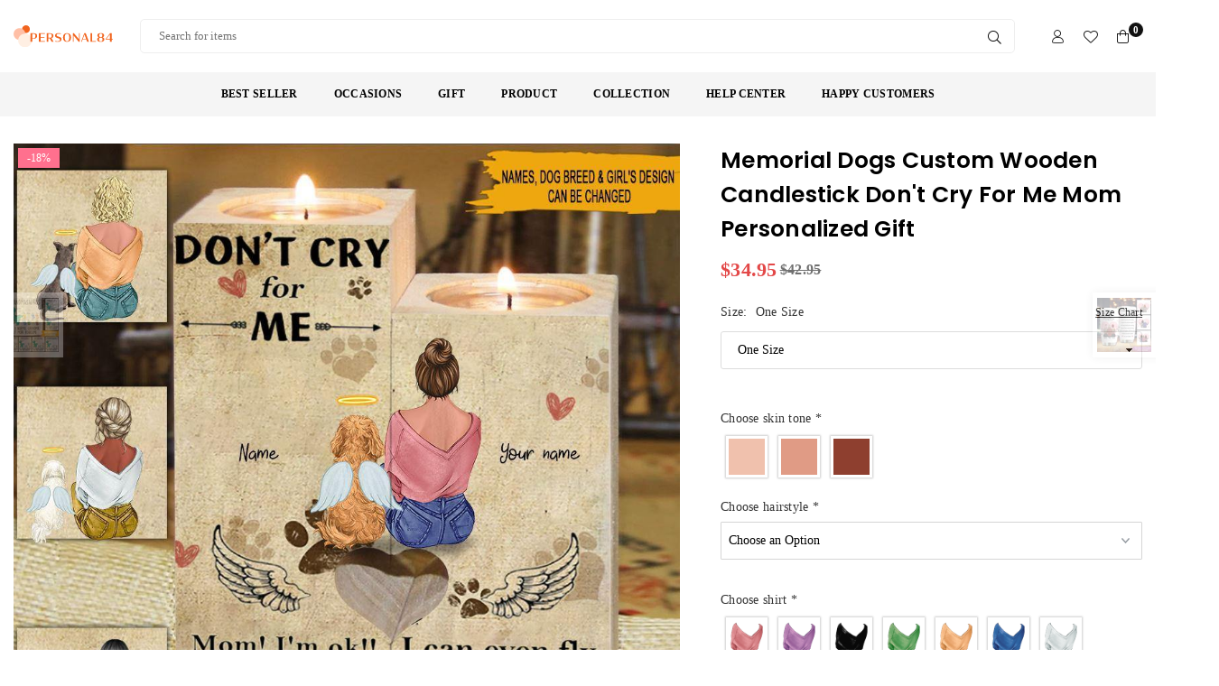

--- FILE ---
content_type: text/html; charset=utf-8
request_url: https://personal84.com/collections/mothers-day/products/memorial-dogs-wooden-candlestick-l0411-at21-1503
body_size: 32537
content:
<!doctype html><html class="no-js" lang="en" ><head><meta charset="utf-8"><meta http-equiv="X-UA-Compatible" content="IE=edge"><meta name="viewport" content="width=device-width,initial-scale=1"><meta name="theme-color" content="#000"><meta name="format-detection" content="telephone=no"><link rel="canonical" href="https://personal84.com/products/memorial-dogs-wooden-candlestick-l0411-at21-1503"><link rel="dns-prefetch" href="https://personal84.com" crossorigin><link rel="dns-prefetch" href="https://cdn.shopify.com" crossorigin><link rel="preconnect" href="https//cdn.shopify.com" crossorigin><link rel="preconnect" href="https://fonts.shopifycdn.com" crossorigin><title>Memorial Dogs Custom Wooden Candlestick Don&#39;t Cry For Me Mom Personali&ndash; PERSONAL84</title><meta name="description" content="Lightweight Material: made of wood, durable and eco-friendly. Unique design: two candlesticks together to form a heart shape, looks really romantic. Adding radiance: add a different style to your home, let you feel warm and comfortable. Best gift: great wedding gifts and Valentine&#39;s Day gifts, Christmas gift, birthday "><meta property="og:site_name" content="PERSONAL84"><meta property="og:url" content="https://personal84.com/products/memorial-dogs-wooden-candlestick-l0411-at21-1503"><meta property="og:title" content="Memorial Dogs Custom Wooden Candlestick Don&#39;t Cry For Me Mom Personali"><meta property="og:type" content="product"><meta property="og:description" content="Lightweight Material: made of wood, durable and eco-friendly. Unique design: two candlesticks together to form a heart shape, looks really romantic. Adding radiance: add a different style to your home, let you feel warm and comfortable. Best gift: great wedding gifts and Valentine&#39;s Day gifts, Christmas gift, birthday "><meta property="og:image" content="http://personal84.com/cdn/shop/products/memorial-dogs-custom-wooden-candlestick-don-t-cry-for-me-mom-personalized-gift-personal84.jpg?v=1640846295"><meta property="og:image:secure_url" content="https://personal84.com/cdn/shop/products/memorial-dogs-custom-wooden-candlestick-don-t-cry-for-me-mom-personalized-gift-personal84.jpg?v=1640846295"><meta property="og:image:width" content="1000"><meta property="og:image:height" content="1000"><meta property="og:price:amount" content="34.95"><meta property="og:price:currency" content="USD"><meta name="twitter:card" content="summary_large_image"><meta name="twitter:title" content="Memorial Dogs Custom Wooden Candlestick Don&#39;t Cry For Me Mom Personali"><meta name="twitter:description" content="Lightweight Material: made of wood, durable and eco-friendly. Unique design: two candlesticks together to form a heart shape, looks really romantic. Adding radiance: add a different style to your home, let you feel warm and comfortable. Best gift: great wedding gifts and Valentine&#39;s Day gifts, Christmas gift, birthday ">
<link rel="preload" as="style" href="//personal84.com/cdn/shop/t/24/assets/theme.css?v=151474898556744873041731486287"><link rel="preload" as="font" href="//personal84.com/cdn/fonts/poppins/poppins_n4.0ba78fa5af9b0e1a374041b3ceaadf0a43b41362.woff2" type="font/woff2" crossorigin><link rel="preload" as="font" href="//personal84.com/cdn/shop/t/24/assets/adorn-icons.woff2?v=51276908559411956971731485382" type="font/woff2" crossorigin><style type="text/css">:root{.cs-scheme-1{ --cs-pre: #444444;--cs-ttl: #111111;--cs-cl: #333333;--cs-bg:#ffffff;--cs-btn: #ffffff;--cs-btnh: #ffffff;--cs-btnbg: #111111;--cs-btnbgh: #96546e;--cs-btnbd: #111111;--cs-btnbdh: #96546e;--cs-link: #000000;--cs-linkh: #96546e;--cs-icon: #96546e;--cs-iconbg: #ffffff;--cs-line: #f5f5f5;--cs-btn1: #ffffff;--cs-btnbg1: #111111;--cs-btnbd1: #111111;--cs-btnh1: #ffffff;--cs-btnbgh1: #111111;--cs-btnbdh1: #111111;--cs-box: rgba(0,0,0,0);--cs-boxtext: #111111;--cs-boxbdr:#eeeeee;--cs-pttl: #111111;--cs-price: #000000;--cs-pricesale: #e22515;}.cs-scheme-44360aa1-4aac-4e06-92ba-e985ef4c8a73{ --cs-pre: #555555;--cs-ttl: #111111;--cs-cl: #000000;--cs-bg:#f5f5f5;--cs-btn: #ffffff;--cs-btnh: #ffffff;--cs-btnbg: #000000;--cs-btnbgh: #333333;--cs-btnbd: #000000;--cs-btnbdh: #333333;--cs-link: #000000;--cs-linkh: #c65280;--cs-icon: #000000;--cs-iconbg: #ffffff;--cs-line: #eeeeee;--cs-btn1: #000000;--cs-btnbg1: #ffffff;--cs-btnbd1: #111111;--cs-btnh1: #ffffff;--cs-btnbgh1: #000000;--cs-btnbdh1: #111111;--cs-box: #eeeeee;--cs-boxtext: #111111;--cs-boxbdr:#f5f5f5;--cs-pttl: #111111;--cs-price: #333333;--cs-pricesale: #e22515;}.cs-scheme-f3e8c885-eece-4af9-a1bc-2c0c8a18d510{ --cs-pre: #eeeeee;--cs-ttl: #ffffff;--cs-cl: #ffffff;--cs-bg:#000000;--cs-btn: #ffffff;--cs-btnh: #ffffff;--cs-btnbg: #111111;--cs-btnbgh: #ca7e9c;--cs-btnbd: #111111;--cs-btnbdh: #ca7e9c;--cs-link: #ffffff;--cs-linkh: #dfdcdc;--cs-icon: #ffffff;--cs-iconbg: #000000;--cs-line: #000000;--cs-btn1: #ffffff;--cs-btnbg1: #111111;--cs-btnbd1: #111111;--cs-btnh1: #ffffff;--cs-btnbgh1: #111111;--cs-btnbdh1: #111111;--cs-box: rgba(0,0,0,0);--cs-boxtext: #ffffff;--cs-boxbdr:#eeeeee;--cs-pttl: #111111;--cs-price: #000000;--cs-pricesale: #e22515;}.cs-scheme-c1830b6a-f334-495b-9254-3ead0c09484e{ --cs-pre: #111111;--cs-ttl: #000000;--cs-cl: #444444;--cs-bg:#fafafa;--cs-btn: #ffffff;--cs-btnh: #ffffff;--cs-btnbg: #96546e;--cs-btnbgh: #111111;--cs-btnbd: #96546e;--cs-btnbdh: #111111;--cs-link: #000000;--cs-linkh: #c65280;--cs-icon: #111111;--cs-iconbg: #ffffff;--cs-line: #eeeeee;--cs-btn1: #ffffff;--cs-btnbg1: #111111;--cs-btnbd1: #111111;--cs-btnh1: #ffffff;--cs-btnbgh1: #111111;--cs-btnbdh1: #111111;--cs-box: rgba(0,0,0,0);--cs-boxtext: #111111;--cs-boxbdr:#eeeeee;--cs-pttl: #111111;--cs-price: #000000;--cs-pricesale: #e22515;}.cs-scheme-f458d5d0-60a1-49d3-bbd0-cea7b2c1d363{ --cs-pre: #ffffff;--cs-ttl: #ffffff;--cs-cl: #ffffff;--cs-bg:#111111;--cs-btn: #ffffff;--cs-btnh: #ffffff;--cs-btnbg: #c65280;--cs-btnbgh: #381c1f;--cs-btnbd: #c65280;--cs-btnbdh: #381c1f;--cs-link: #000000;--cs-linkh: #c65280;--cs-icon: #c65280;--cs-iconbg: #f5f5f5;--cs-line: #eeeeee;--cs-btn1: #ffffff;--cs-btnbg1: rgba(0,0,0,0);--cs-btnbd1: #ffffff;--cs-btnh1: #ffffff;--cs-btnbgh1: #111111;--cs-btnbdh1: #111111;--cs-box: #ffffff;--cs-boxtext: #111111;--cs-boxbdr:#f5f5f5;--cs-pttl: #111111;--cs-price: #000000;--cs-pricesale: #e22515;}.cs-scheme-031f98fa-d6e0-4d84-a66b-03d3d708e58f{ --cs-pre: #ffffff;--cs-ttl: #ffffff;--cs-cl: #ffffff;--cs-bg:#c65280;--cs-btn: #ffffff;--cs-btnh: #ffffff;--cs-btnbg: #111111;--cs-btnbgh: #c65280;--cs-btnbd: #111111;--cs-btnbdh: #c65280;--cs-link: #000000;--cs-linkh: #c65280;--cs-icon: #111111;--cs-iconbg: #ffffff;--cs-line: #f5f5f5;--cs-btn1: #ffffff;--cs-btnbg1: #111111;--cs-btnbd1: #111111;--cs-btnh1: #ffffff;--cs-btnbgh1: #111111;--cs-btnbdh1: #111111;--cs-box: #ffffff;--cs-boxtext: #111111;--cs-boxbdr:#eeeeee;--cs-pttl: #111111;--cs-price: #000000;--cs-pricesale: #e22515;}.cs-scheme-104f49e5-59dc-4380-848d-57e3fc56bf8e{ --cs-pre: #444444;--cs-ttl: #111111;--cs-cl: #333333;--cs-bg:#ffffff;--cs-btn: #ffffff;--cs-btnh: #ffffff;--cs-btnbg: #111111;--cs-btnbgh: #c65280;--cs-btnbd: #111111;--cs-btnbdh: #c65280;--cs-link: #000000;--cs-linkh: #c65280;--cs-icon: #111111;--cs-iconbg: #eeeeee;--cs-line: #f5f5f5;--cs-btn1: #111111;--cs-btnbg1: #ffffff;--cs-btnbd1: #111111;--cs-btnh1: #ffffff;--cs-btnbgh1: #111111;--cs-btnbdh1: #111111;--cs-box: #eeeeee;--cs-boxtext: #111111;--cs-boxbdr:#eeeeee;--cs-pttl: #111111;--cs-price: #000000;--cs-pricesale: #e22515;}.cs-scheme-3260b54c-75ef-45de-9861-633af906ae5e{ --cs-pre: #444444;--cs-ttl: #111111;--cs-cl: #333333;--cs-bg:#ffffff;--cs-btn: #ffffff;--cs-btnh: #ffffff;--cs-btnbg: #111111;--cs-btnbgh: #c65280;--cs-btnbd: #111111;--cs-btnbdh: #c65280;--cs-link: #000000;--cs-linkh: #c65280;--cs-icon: #111111;--cs-iconbg: #ffffff;--cs-line: #f5f5f5;--cs-btn1: #ffffff;--cs-btnbg1: #111111;--cs-btnbd1: #111111;--cs-btnh1: #ffffff;--cs-btnbgh1: #111111;--cs-btnbdh1: #111111;--cs-box: #f5f5f5;--cs-boxtext: #111111;--cs-boxbdr:#111111;--cs-pttl: #111111;--cs-price: #000000;--cs-pricesale: #e22515;}--ft1:Poppins,sans-serif;--ft2:Poppins,sans-serif;--ft3:Poppins,sans-serif;--site_gutter:15px;--grid_gutter:30px;--grid_gutter_sm:15px;--input_height:40px;--input_height_sm:34px;--error:#d20000;--errorbg:#fadfdf;--arw:#000;--arwbg:#fff;--dots:#222;}@font-face{font-family:Adorn-Icons;src:url("//personal84.com/cdn/shop/t/24/assets/adorn-icons.woff2?v=51276908559411956971731485382") format('woff2'),url("//personal84.com/cdn/shop/t/24/assets/adorn-icons.woff?v=74340402737950993131731485382") format('woff');font-weight:400;font-style:normal;font-display:swap}.at{font:normal normal normal 15px/1 Adorn-Icons;speak:none;text-transform:none;display:inline-block;vertical-align:middle;text-rendering:auto;-webkit-font-smoothing:antialiased;-moz-osx-font-smoothing:grayscale}*,::after,::before{box-sizing:border-box}html{overflow-x:hidden}article,aside,details,figcaption,figure,footer,header,hgroup,main,menu,nav,section,summary{display:block}body,button,input,select,textarea{ font-family:"Segoe UI","Arial","Helvetica",sans-serif;-webkit-font-smoothing:antialiased;-webkit-text-size-adjust:100%}body{ color:#333333;font-family:var(--ft1);font-size:14px;line-height:1.6;margin:0;padding:0;background-color:#fff;}@media only screen and (min-width:1025px){ body{letter-spacing:0.02em }}.page-width{margin:0 auto;padding-left:var(--site_gutter);padding-right:var(--site_gutter);max-width:1600px;}.main-content .page-width.fullwidth {max-width:100%}.fw-sec{padding-left:15px;padding-right:15px }@media only screen and (min-width:768px){.fw-sec{ padding-left:30px;padding-right:30px }} @media only screen and (min-width:1280px){.fw-sec{ padding-left:50px;padding-right:50px }}.fw-sec.npd{padding:0 }.swiper,.swiper-container{position:relative;overflow:hidden;z-index:1;display:block }.swiper-wrapper{position:relative;width:100%;height:100%;z-index:1;display:flex;transition-property:transform;transition-timing-function:initial;box-sizing:content-box;transform:translate3d(0px,0,0) }.swiper-vertical>.swiper-wrapper{flex-direction:column}.swiper-slide,swiper-slide{flex-shrink:0;width:100%;height:100%;position:relative;transition-property:transform;display:block }a{background-color:transparent;text-decoration:none}a,img{outline:0!important;border:0}a,a:after,a:before,.anim{transition:all .3s ease-in-out}a:focus,a:hover{outline:0!important}.op1{opacity:1}form{margin:0}button,input,optgroup,select,textarea{color:inherit;font:inherit;margin:0;outline:0}.clearfix::after{content:'';display:table;clear:both}.clear{clear:both}.fallback_txt,.hidden_txt{position:absolute!important;overflow:hidden;clip:rect(0 0 0 0);height:1px;width:1px;margin:-1px;padding:0;border:0}.v_hidden,[data-shopify-xr-hidden]{visibility:hidden}.of_hidden{overflow:hidden}.of_auto{overflow:auto}.js-focus-hidden:focus{outline:0}.no-js:not(html),.no-js .js{display:none}.no-js .no-js:not(html){display:block}p{margin:0 0 25px 0}p:last-child{margin-bottom:0}.lazyload{position:relative;background-color:#f6f6f6}.lazyload:before{content:"";display:block;width:50px;height:12px;position:absolute;top:50%;left:50%;transform:translate(-50%,-50%);background: url(//personal84.com/cdn/shop/t/24/assets/loader.svg?v=146046682337118694151731485382) no-repeat center/100% auto}svg:not(:root){overflow:hidden}.at-icon{display:inline-block;vertical-align:middle;fill:currentColor;width:16px;height:16px}.at.at-icon{ height:auto;width:auto;}.at-icon.iconl{width:22px;height:22px;}svg.at-icon:not(.icon--full-color) *{fill:inherit;stroke:inherit}.no-svg .fallback-txt{position:static!important;overflow:inherit;clip:none;height:auto;width:auto;margin:0}ol,ul{margin:0;padding:0}ol{list-style:decimal}li{list-style:none}.tb-wrap{max-width:100%;overflow:auto;-webkit-overflow-scrolling:touch}.vd-wrap{position:relative;overflow:hidden;max-width:100%;padding-bottom:56.25%;height:auto}.vd-wrap iframe{position:absolute;top:0;left:0;width:100%;height:100%}.form-vertical input,.form-vertical select,.form-vertical textarea{display:block;width:100%}.form-vertical [type=checkbox],.form-vertical [type=radio]{display:inline-block;width:auto;margin-right:5px}.grid{display:flex;flex-wrap:wrap;list-style:none;margin:0 -7.5px }.gitem{flex:0 0 auto;padding-left:7.5px;padding-right:7.5px;width:100%}.col-1,.rwcols-1 .gitem{width:100%}.col-2,.rwcols-2 .gitem,.wd50{width:50%}.col-3,.rwcols-3 .gitem,.wd33{width:33.33333%}.col-4,.rwcols-4 .gitem,.wd25{width:25%}.col-5,.rwcols-5 .gitem,.wd20{width:20%}.col-6,.rwcols-6 .gitem,.wd16{width:16.66667%}.col-7,.rwcols-7 .gitem,.wd14{width:14.28571%}.col-8,.rwcols-8 .gitem,.wd12{width:12.5%}.col-9,.rwcols-9 .gitem,.wd11{width:11.11111%}.col-10,.rwcols-10 .gitem,.wd10{width:10%}.wd30{width:30%}.wd37{width:37.5%}.wd40{width:40%}.wd60{width:60%}.wd62{width:62.5%}.wd66{width:66.66667%}.wd70{width:70%}.wd75{width:75%}.wd80{width:80%}.wd83{width:83.33333%}.wd87{width:87.5%}.wd90{width:90%}.wd100{width:100%}.show{display:block!important}.hide{display:none!important}.grid-products{margin:0 -2.5px}.grid-products .gitem{padding-left:2.5px;padding-right:2.5px}.m_auto{margin-left:auto;margin-right:auto}.ml_auto{margin-left:auto}.mr_auto{margin-right:auto}.m0{margin:0!important}.mt0{margin-top:0!important}.ml0{margin-left:0!important}.mr0{margin-right:0!important}.mb0{margin-bottom:0!important}.ml5{margin-left:5px}.mt5{margin-top:5px}.mr5{margin-right:5px}.mb5{margin-bottom:5px}.ml10{margin-left:10px}.mt10{margin-top:10px}.mr10{margin-right:10px}.mb10{margin-bottom:10px}.ml15{margin-left:15px}.mt15{margin-top:15px}.mr15{margin-right:15px}.mb15{margin-bottom:15px}.ml20{margin-left:20px}.mt20{margin-top:20px!important}.mr20{margin-right:20px}.mb20{margin-bottom:20px}.ml25{margin-left:25px}.mt25{margin-top:25px}.mr25{margin-right:25px}.mb25{margin-bottom:25px}.ml30{margin-left:30px}.mt30{margin-top:30px}.mr30{margin-right:30px}.mb30{margin-bottom:30px}.mb35{margin-bottom:35px}.ml40{margin-left:40px}.mr40{margin-right:40px}.mb40{margin-bottom:40px}.mb45{margin-bottom:45px}.mb50{margin-bottom:50px}.pd0{padding:0!important}.pt0{padding-top:0}.pl0{padding-left:0}.pr0{padding-right:0}.pb0{padding-bottom:0}.pdt5{padding-top:5px}.pd5{padding:5px}.pd10{padding:10px}.pd15{padding:15px}.pd20{padding:20px}.pd25{padding:25px}.pd30{padding:30px}.db{display:block}.dbi{display:inline-block}.dn,.hidden{display:none}.pa{position:absolute}.pr{position:relative}.pf{position:fixed}.all0{left:0;top:0;right:0;bottom:0}.fwl{font-weight:300}.fwr{font-weight:400}.fwm{font-weight:500}.fwsb{font-weight:600}b,strong,.fwb{font-weight:700}em,.em{font-style:italic}.opt7{opacity:0.7;}.ttu{text-transform:uppercase}.ttl{text-transform:lowercase}.ttc{text-transform:capitalize}.ttn{text-transform:none}.tdn{text-decoration:none!important}.tdu{text-decoration:underline}.w_auto{width:auto!important}.h_auto{height:auto}.w_100{width:100%!important}.h_100{height:100%!important}.ls05 {letter-spacing: 0.05em;}.ls1 {letter-spacing: 1px;}.ls2 {letter-spacing: 2px;}.brad{border-radius:var(--brad);}img{max-width:100%;border:0}.imgFl{display:block;width:100%;height:auto;border-radius:var(--brad);}.imgFt{position:absolute;top:0%;left:0%;width:100%;height:100%;object-fit:cover;object-position:var(--ipos,center) }.imgWrapper{display:block;margin-left:auto;margin-right:auto}.bgImg{background-size:cover;background-repeat:no-repeat;background-position:center}.bdr0 {border:0 !important;}.rg10 {row-gap:10px;}.rg20 {row-gap:20px;}.fl{display:flex}.fl1{flex:1}.f-row{flex-direction:row}.f-col{flex-direction:column}.f-wrap{flex-wrap:wrap}.f-nowrap{flex-wrap:nowrap}.f-jcs{justify-content:flex-start}.f-jce{justify-content:flex-end}.f-jcc{justify-content:center}.f-jcsb{justify-content:space-between}.f-jcsa{justify-content:space-around}.f-jcse{justify-content:space-evenly}.f-ais{align-items:flex-start}.f-aie{align-items:flex-end}.f-aic{align-items:center}.f-aib{align-items:baseline}.f-aist{align-items:stretch}.f-acs{align-content:flex-start}.f-ace{align-content:flex-end}.f-acc{align-content:center}.f-acsb{align-content:space-between}.f-acsa{align-content:space-around}.f-acst{align-content:stretch}.f-asa{align-self:auto}.f-ass{align-self:flex-start}.f-ase{align-self:flex-end}.f-asc{align-self:center}.f-asb{align-self:baseline}.f-asst{align-self:stretch}.order0{order:0}.order1{order:1}.order2{order:2}.order3{order:3}.tl{text-align:left!important}.tc{text-align:center!important}.tr{text-align:right!important}.tjc{text-align:justify}.fs10{font-size:10px}.fs12{font-size:12px}.fs14{font-size:14px}.fs16{font-size:16px}.fs18{font-size:18px}.fs20{font-size:20px}.fs22{font-size:22px}.fs24{font-size:24px}@media (min-width:767px){.col-md-1{width:100%}.col-md-2,.rwcols-md-2 .gitem,.wd50-md{width:50%}.col-md-3,.rwcols-md-3 .gitem,.wd33-md{width:33.33333%}.col-md-4,.rwcols-md-4 .gitem,.wd25-md{width:25%}.col-md-5,.rwcols-md-5 .gitem,.wd20-md{width:20%}.col-md-6,.rwcols-md-6 .gitem,.wd16-md{width:16.66667%}.col-md-7,.rwcols-md-7 .gitem,.wd14-md{width:14.28571%}.col-md-8,.rwcols-md-8 .gitem,.wd12-md{width:12.5%}.col-md-9,.rwcols-md-9 .gitem,.wd11-md{width:11.11111%}.col-md-10,.rwcols-md-10 .gitem,.wd10-md{width:10%}.wd30-md{width:30%}.wd37-md{width:37.5%}.wd40-md{width:40%}.wd60-md{width:60%}.wd62-md{width:62.5%}.wd66-md{width:66.66667%}.wd70-md{width:70%}.wd75-md{width:75%}.wd80-md{width:80%}.wd83-md{width:83.33333%}.wd87-md{width:87.5%}.wd90-md{width:90%}.mb0-md{margin-bottom:0}.mb5-md{margin-bottom:5px}.mb10-md{margin-bottom:10px}.mb15-md{margin-bottom:15px}.mb20-md{margin-bottom:20px}.mb25-md{margin-bottom:25px}.mb30-md{margin-bottom:30px}.mb35-md{margin-bottom:35px}.mb40-md{margin-bottom:40px}.mb45-md{margin-bottom:45px}.mb50-md{margin-bottom:50px}.tl-md{text-align:left!important}.tc-md{text-align:center!important}.tr-md{text-align:right!important}.fl-md{display:flex}.fl1-md{flex:1}.f-row-md{flex-direction:row}.f-col-md{flex-direction:column}.f-wrap-md{flex-wrap:wrap}.f-nowrap-md{flex-wrap:nowrap}.f-jcs-md{justify-content:flex-start}.f-jce-md{justify-content:flex-end}.f-jcc-md{justify-content:center}.f-jcsb-md{justify-content:space-between}.f-jcsa-md{justify-content:space-around}.f-jcse-md{justify-content:space-evenly}.f-ais-md{align-items:flex-start}.f-aie-md{align-items:flex-end}.f-aic-md{align-items:center}.f-aib-md{align-items:baseline}.f-aist-md{align-items:stretch}.f-acs-md{align-content:flex-start}.f-ace-md{align-content:flex-end}.f-acc-md{align-content:center}.f-acsb-md{align-content:space-between}.f-acsa-md{align-content:space-around}.f-acst-md{align-content:stretch}.f-asa-md{align-self:auto}.f-ass-md{align-self:flex-start}.f-ase-md{align-self:flex-end}.f-asc-md{align-self:center}.f-asb-md{align-self:baseline}.f-asst-md{align-self:stretch}}@media (min-width:1025px){.grid{margin:0 -15px }.gitem{padding-left:15px;padding-right:15px }.col-lg-1{width:100%}.col-lg-2,.rwcols-lg-2 .gitem,.wd50-lg{width:50%}.col-lg-3,.rwcols-lg-3 .gitem,.wd33-lg{width:33.33333%}.col-lg-4,.rwcols-lg-4 .gitem,.wd25-lg{width:25%}.col-lg-5,.rwcols-lg-5 .gitem,.wd20-lg{width:20%}.col-lg-6,.rwcols-lg-6 .gitem,.wd16-lg{width:16.66667%}.col-lg-7,.rwcols-lg-7 .gitem,.wd14-lg{width:14.28571%}.col-lg-8,.rwcols-lg-8 .gitem,.wd12-lg{width:12.5%}.col-lg-9,.rwcols-lg-9 .gitem,.wd11-lg{width:11.11111%}.col-lg-10,.rwcols-lg-10 .gitem,.wd10-lg{width:10%}.wd30-lg{width:30%}.wd37-lg{width:37.5%}.wd40-lg{width:40%}.wd60-lg{width:60%}.wd62-lg{width:62.5%}.wd66-lg{width:66.66667%}.wd70-lg{width:70%}.wd75-lg{width:75%}.wd80-lg{width:80%}.wd83-lg{width:83.33333%}.wd87-lg{width:87.5%}.wd90-lg{width:90%}.wd100-lg{width:100%}.show-lg{display:block!important}.hide-lg{display:none!important}.f-row-lg{flex-direction:row}.f-col-lg{flex-direction:column}.f-wrap-lg{flex-wrap:wrap}.f-nowrap-lg{flex-wrap:nowrap}.tl-lg{text-align:left!important}.tc-lg{text-align:center!important}.tr-lg{text-align:right!important}.grid-products{margin:0 -5.0px}.grid-products .gitem{padding-left:5.0px;padding-right:5.0px}}@media (min-width:1280px){.col-xl-1{width:100%}.col-xl-2,.rwcols-xl-2 .gitem,.wd50-xl{width:50%}.col-xl-3,.rwcols-xl-3 .gitem,.wd33-xl{width:33.33333%}.col-xl-4,.rwcols-xl-4 .gitem,.wd25-xl{width:25%}.col-xl-5,.rwcols-xl-5 .gitem,.wd20-xl{width:20%}.col-xl-6,.rwcols-xl-6 .gitem,.wd16-xl{width:16.66667%}.col-xl-7,.rwcols-xl-7 .gitem,.wd14-xl{width:14.28571%}.col-xl-8,.rwcols-xl-8 .gitem,.wd12-xl{width:12.5%}.col-xl-9,.rwcols-xl-9 .gitem,.wd11-xl{width:11.11111%}.col-xl-10,.rwcols-xl-10 .gitem,.wd10-xl{width:10%}.wd30-xl{width:30%}.wd37-xl{width:37.5%}.wd40-xl{width:40%}.wd60-xl{width:60%}.wd62-xl{width:62.5%}.wd66-xl{width:66.66667%}.wd70-xl{width:70%}.wd75-xl{width:75%}.wd80-xl{width:80%}.wd83-xl{width:83.33333%}.wd87-xl{width:87.5%}.wd90-xl{width:90%}.show-xl{display:block!important}.hide-xl{display:none!important}.f-wrap-xl{flex-wrap:wrap}.f-col-xl{flex-direction:column}.tl-xl{text-align:left!important}.tc-xl{text-align:center!important}.tr-xl{text-align:right!important}}@media only screen and (min-width:1400px){.col-xxl-1{width:100%}.col-xxl-2,.rwcols-xxl-2 .gitem,.wd50-xxl{width:50%}.col-xxl-3,.rwcols-xxl-3 .gitem,.wd33-xxl{width:33.33333%}.col-xxl-4,.rwcols-xxl-4 .gitem,.wd25-xxl{width:25%}.col-xxl-5,.rwcols-xxl-5 .gitem,.wd20-xxl{width:20%}.col-xxl-6,.rwcols-xxl-6 .gitem,.wd16-xxl{width:16.66667%}.col-xxl-7,.rwcols-xxl-7 .gitem,.wd14-xxl{width:14.28571%}.col-xxl-8,.rwcols-xxl-8 .gitem,.wd12-xxl{width:12.5%}.col-xxl-9,.rwcols-xxl-9 .gitem,.wd11-xxl{width:11.11111%}.col-xxl-10,.rwcols-xxl-10 .gitem,.wd10-xxl{width:10%}.wd30-xxl{width:30%}.wd37-xxl{width:37.5%}.wd40-xxl{width:40%}.wd60-xxl{width:60%}.wd62-xxl{width:62.5%}.wd66-xxl{width:66.66667%}.wd70-xxl{width:70%}.wd75-xxl{width:75%}.wd80-xxl{width:80%}.wd83-xxl{width:83.33333%}.wd87-xxl{width:87.5%}.wd90-xxl{width:90%}.show-xxl{display:block!important}.hide-xxl{display:none!important}}@media only screen and (min-width:767px) and (max-width:1025px){.show-md{display:block!important}.hide-md{display:none!important}}@media only screen and (max-width:767px){.show-sm{display:block!important}.hide-sm{display:none!important}}@font-face{ font-family:Poppins;font-weight:300;font-style:normal;font-display:swap;src:url("//personal84.com/cdn/fonts/poppins/poppins_n3.05f58335c3209cce17da4f1f1ab324ebe2982441.woff2")format("woff2"),url("//personal84.com/cdn/fonts/poppins/poppins_n3.6971368e1f131d2c8ff8e3a44a36b577fdda3ff5.woff")format("woff");}@font-face{ font-family:Poppins;font-weight:400;font-style:normal;font-display:swap;src:url("//personal84.com/cdn/fonts/poppins/poppins_n4.0ba78fa5af9b0e1a374041b3ceaadf0a43b41362.woff2")format("woff2"),url("//personal84.com/cdn/fonts/poppins/poppins_n4.214741a72ff2596839fc9760ee7a770386cf16ca.woff")format("woff");}@font-face{ font-family:Poppins;font-weight:500;font-style:normal;font-display:swap;src:url("//personal84.com/cdn/fonts/poppins/poppins_n5.ad5b4b72b59a00358afc706450c864c3c8323842.woff2")format("woff2"),url("//personal84.com/cdn/fonts/poppins/poppins_n5.33757fdf985af2d24b32fcd84c9a09224d4b2c39.woff")format("woff");}@font-face{ font-family:Poppins;font-weight:600;font-style:normal;font-display:swap;src:url("//personal84.com/cdn/fonts/poppins/poppins_n6.aa29d4918bc243723d56b59572e18228ed0786f6.woff2")format("woff2"),url("//personal84.com/cdn/fonts/poppins/poppins_n6.5f815d845fe073750885d5b7e619ee00e8111208.woff")format("woff");}@font-face{ font-family:Poppins;font-weight:700;font-style:normal;font-display:swap;src:url("//personal84.com/cdn/fonts/poppins/poppins_n7.56758dcf284489feb014a026f3727f2f20a54626.woff2")format("woff2"),url("//personal84.com/cdn/fonts/poppins/poppins_n7.f34f55d9b3d3205d2cd6f64955ff4b36f0cfd8da.woff")format("woff");}.tophwrap{position:relative;z-index:556;border-bottom:1px solid var(--cs-line);background:var(--cs-bg)}.top_hdr{color:var(--cs-cl);font-size:var(--fs);font-weight:var(--fw);line-height:1.2;position:relative;z-index:6;column-gap:20px;row-gap:7px;padding-top:7px;padding-bottom:7px;}.top_hdr a{color:var(--cs-link)}.top_hdr a:hover{color:var(--cs-linkh)}.top_hdr .at-icon{width:calc(var(--fs) + 2px);height:calc(var(--fs) + 2px)}.top_hdr .tcrlg{column-gap:20px;row-gap:5px}.top_hdr .socIcn{display:inline-flex}.tmenu a{padding: 0 7px}.ttxt svg {width: 16px;height: 16px;fill: var(--cs-cl);vertical-align: middle;margin-bottom: 3px}@media only screen and (min-width:1024px){.top_hdr{min-height:var(--mih)} }@media only screen and (max-width:1024px){.top_hdr .language-picker,.top_hdr .currency-picker{display:none }}@media only screen and (max-width:766px){.top_hdr>div{text-align:center!important}}.crlgTtl {text-transform: uppercase;font-weight:500;}.crlgTtl:after{text-transform:uppercase;content:' ';-webkit-mask-size:cover;mask-size:cover;-webkit-mask-image: url(//personal84.com/cdn/shop/t/24/assets/arrow.svg?v=97493850878601790061731485382);mask-image: url(//personal84.com/cdn/shop/t/24/assets/arrow.svg?v=97493850878601790061731485382);width:8px;height:8px;background-color:var(--cs-cl);margin-left:5px;display:inline-block;vertical-align:middle}.cnrList{display:none;position:absolute;top:30px;left:50%;transform: translateX(-50%);width:120px;padding:15px;max-height:400px;overflow:auto;background-color:#fff;box-shadow:0px 5px 10px rgba(0,0,0,0.1) }.cnrList li{color:#000;padding:7px 5px;white-space:nowrap;cursor:pointer }.cnrList li:hover,.cnrList li.selected{opacity:0.6 }.crlgTtl img{max-width:15px }.hdr_wrap{position:relative;z-index:555;background:#fff;transition:all 0.3s ease-in-out;}.main_hdr{min-height:60px}.header-logo{min-width:50px;max-width:110px;margin:0}.header-logo .hdr_logo_lnk{position:relative;display:block;font-weight:700;text-transform:uppercase;font-size:22px;line-height:1;text-decoration:none}.header-logo img{display:block;height:auto}.icons-col{margin-left:auto}.icons-col .searchinline{margin-right:20px;}.icons-col .searchinline .at {font-size:14px;}.promo_txt{color:#111;gap:10px} .promo_txt .at{font-size: 35px}.hdicon {cursor:pointer;position:relative;color:#111;text-align:center;padding:10px;font-size:0px;}.hdicon:hover{color:#c65280;}.hdicon .at{font-size:15px;height:15px}.hdicon p{font-size:11px;line-height:1;font-weight:600;}#cartLink{margin-right:5px}.cartCount{color:#fff;font-size:11px;display:inline-block}.cartCount.pp{position:absolute;min-width:16px;height:16px;border-radius:16px;line-height:17px;margin:-8px 2px 0 0;background:#111}#header .search {width:100%;border:1px solid #eeeeee;border-radius:5px}#header .s_input,#header .s_submit{height:36px;border:0;}#header .search .s_input{color:#111111;background:#ffffff;font-size:13px;border-radius:5px 0 0 5px;padding:0 20px;}#header .search .s_submit{color:#000;background:#ffffff;padding:0;width:45px;border-left:0;border-radius:0 5px 5px 0}#predictive-search-results-list .productCol{ min-width:240px;}.navToggle{margin-left:-5px}@media only screen and (min-width:1025px){.main_hdr{min-height:80px}.header-logo{max-width:110px}#header>*:not(:last-child){margin-right:var(--hdspac)}.icont4 .hdicon{display: flex;align-items: center}.icont4 .hdicon .at{margin-right:6px;}.icont4 .hdicon .cartCount.pp {position: relative;margin: -1px 0 0 3px;order: 3;} #header .s_input,#header .s_submit{height:36px} }@media only screen and (max-width:1024px){.icons-col.lgcnt {flex:1} .header_lsearch .main_hdr{padding-top:10px;padding-bottom:10px}.header_lsearch .main-search{order:3;width:100%;flex:auto;margin:0 0 10px}}@media only screen and (max-width:766px){.hdicon{padding-left:7px;padding-right:7px;}.hdicon .at{font-size:16px}}#main_navwr{background-color:#f5f5f5;}.mgmenu,.ddmenu {border-radius:0px;}@media only screen and (min-width:1025px){#main_nav{font-family:var(--ft1)}#main_nav .at-icon.arw{width:16px;height:16px;margin-left:4px}#main_nav a{position:relative;align-items:center}#main_nav .snav{display:flex;padding: 5px 0;}#main_nav a .lbl{color:#fff;font-size:10px;font-family:var(--ft1);font-weight:400;letter-spacing:0;line-height:1;display:inline-block;vertical-align:middle;margin-left:5px;padding:2px 4px;position:relative;border-radius:2px}#main_nav>li.ctsize,#main_nav>li.ddmenu{position:relative}#main_nav>li>a{color:#000000;font-size:12px;font-weight:600;text-transform:uppercase;padding:15px 20px;display:flex;align-items:center;white-space:nowrap}#main_nav>li:hover>a,#main_nav>li>a.active{color:#c65280}#main_nav>li>a .lbl{display:block;position:absolute;top:0;left:50%}.mgmenu{opacity:0;visibility:hidden;padding:30px 35px 5px;position:absolute;top:auto;z-index:9999;max-height:700px;overflow:auto;background-color:#fff;box-shadow:0px 0px 6px #eee;pointer-events:none;transform:translateY(20px);transition:all 0.3s ease-in}.mgmenu.mmfull{width:100%;left:0}.fw-sec .mgmenu.mmfull{padding-left:50px;padding-right:50px }.mgmenu.left{left:-17px}.mgmenu.center{left:50%;transform:translate(-50%,20px)}.mgmenu.right{right:-17px}ul.ddmenu{opacity:0;visibility:hidden;width:220px;position:absolute;top:100%;left:-17px;z-index:999;padding:25px 30px;background-color:#fff;box-shadow:0 0 6px #eee;transform:translateY(30px);transition:all 0.3s ease-in-out}#main_nav li:hover>div.mgmenu,#main_nav li:hover>.ddmenu,#main_nav ul.ddmenu li:hover>ul{transform:translateY(0);opacity:1;visibility:visible;pointer-events:visible}#main_nav li:hover>div.mgmenu.center{transform:translate(-50%,0)}}.mob_nav_wr{width:320px;max-width:calc(100% - 45px);height:100%;position:fixed;left:0;top:0;transform:translateX(-115%);z-index:999;background-color:#fff;box-shadow:0 0 5px rgba(0,0,0,0.3);transition:all 0.4s ease-in-out}.mob_nav_wr.active{transform:translateX(0)}.ctdrawer{top:0;right:0;visibility:hidden;z-index:1200;background-color:rgba(0,0,0,0.5);transition:all 0.3s ease-in-out}.s_res{display:none;min-width:100%;max-height:calc(100vh - 100px);overflow:auto;z-index:99;background-color:#fff;border-radius:6px;padding:30px;box-shadow:0 0 3px rgba(0,0,0,0.1)}</style><link rel="stylesheet" href="//personal84.com/cdn/shop/t/24/assets/theme.css?v=151474898556744873041731486287" type="text/css" media="all"><script src="//personal84.com/cdn/shop/t/24/assets/lazysizes.js?v=9525017869278013171731485382" async ></script><script src="//personal84.com/cdn/shop/t/24/assets/jquery.min.js?v=20945366582553175101731485382" defer="defer"></script><script>var theme = {mlcurrency:false,autoCurrencies:false,shopCurrency:"USD",moneyFormat:"${{amount}}",stickyHeader:"top",animation:false,animationMobile:false,wlAvailable:"Added in Wishlist",isrtl:false,};document.documentElement.className = document.documentElement.className.replace('no-js', 'js');window.lazySizesConfig = window.lazySizesConfig || {};window.lazySizesConfig.loadMode = 1;window.lazySizesConfig.expand = 10;window.lazySizesConfig.expFactor = 1.5;window.lazySizesConfig.loadHidden = false;var alpha = "abcdefghijklmnopqrstuVwxyz".split(""), thm = alpha[1]+alpha[4]+alpha[11]+alpha[11]+alpha[4], shpeml = 'support@personal84.com', dmn = window.location.hostname;window.shopUrl = 'https://personal84.com';window.routes = { cart_add_url:'/cart/add', cart_change_url:'/cart/change', cart_update_url:'/cart/update', cart_url:'/cart', predictive_search_url:'/search/suggest' };window.cartStrings = { error: `There was an error while updating your cart. Please try again.`, quantityError: `Only [quantity] of this item available.` };window.variantStrings = {addToCart: `Add to cart`,preOrder: `Pre-order Now`,soldOut: `Sold out`,unavailable: `Sold out`,unavailable_with_option: `[value] - Unavailable`,};</script><script src="//personal84.com/cdn/shop/t/24/assets/vendor.js?v=46972458881305336691731485383" defer></script>
<script>window.performance && window.performance.mark && window.performance.mark('shopify.content_for_header.start');</script><meta name="google-site-verification" content="afo52xf1xZ4RofhEJ5a7qZCceWoSE0ZsLZGwTei92iQ">
<meta id="shopify-digital-wallet" name="shopify-digital-wallet" content="/28194603142/digital_wallets/dialog">
<meta name="shopify-checkout-api-token" content="17a1cd3d67c1421ac5473013c25fcfa8">
<meta id="in-context-paypal-metadata" data-shop-id="28194603142" data-venmo-supported="true" data-environment="production" data-locale="en_US" data-paypal-v4="true" data-currency="USD">
<link rel="alternate" type="application/json+oembed" href="https://personal84.com/products/memorial-dogs-wooden-candlestick-l0411-at21-1503.oembed">
<script async="async" data-src="/checkouts/internal/preloads.js?locale=en-US"></script>
<script id="shopify-features" type="application/json">{"accessToken":"17a1cd3d67c1421ac5473013c25fcfa8","betas":["rich-media-storefront-analytics"],"domain":"personal84.com","predictiveSearch":true,"shopId":28194603142,"locale":"en"}</script>
<script>var Shopify = Shopify || {};
Shopify.shop = "personal84.myshopify.com";
Shopify.locale = "en";
Shopify.currency = {"active":"USD","rate":"1.0"};
Shopify.country = "US";
Shopify.theme = {"name":"belle-install-me","id":128326500486,"schema_name":"Belle","schema_version":"v5.0","theme_store_id":null,"role":"main"};
Shopify.theme.handle = "null";
Shopify.theme.style = {"id":null,"handle":null};
Shopify.cdnHost = "personal84.com/cdn";
Shopify.routes = Shopify.routes || {};
Shopify.routes.root = "/";</script>
<script type="module">!function(o){(o.Shopify=o.Shopify||{}).modules=!0}(window);</script>
<script>!function(o){function n(){var o=[];function n(){o.push(Array.prototype.slice.apply(arguments))}return n.q=o,n}var t=o.Shopify=o.Shopify||{};t.loadFeatures=n(),t.autoloadFeatures=n()}(window);</script>
<script id="shop-js-analytics" type="application/json">{"pageType":"product"}</script>
<script defer="defer" async type="module" data-src="//personal84.com/cdn/shopifycloud/shop-js/modules/v2/client.init-shop-cart-sync_Bc8-qrdt.en.esm.js"></script>
<script defer="defer" async type="module" data-src="//personal84.com/cdn/shopifycloud/shop-js/modules/v2/chunk.common_CmNk3qlo.esm.js"></script>
<script type="module">
  await import("//personal84.com/cdn/shopifycloud/shop-js/modules/v2/client.init-shop-cart-sync_Bc8-qrdt.en.esm.js");
await import("//personal84.com/cdn/shopifycloud/shop-js/modules/v2/chunk.common_CmNk3qlo.esm.js");

  window.Shopify.SignInWithShop?.initShopCartSync?.({"fedCMEnabled":true,"windoidEnabled":true});

</script>
<script>(function() {
  var isLoaded = false;
  function asyncLoad() {
    if (isLoaded) return;
    isLoaded = true;
    var urls = ["https:\/\/static.klaviyo.com\/onsite\/js\/klaviyo.js?company_id=U8hRmL\u0026shop=personal84.myshopify.com","https:\/\/static.klaviyo.com\/onsite\/js\/klaviyo.js?company_id=U8hRmL\u0026shop=personal84.myshopify.com"];
    for (var i = 0; i < urls.length; i++) {
      var s = document.createElement('script');
      s.type = 'text/javascript';
      s.async = true;
      s.src = urls[i];
      var x = document.getElementsByTagName('script')[0];
      x.parentNode.insertBefore(s, x);
    }
  };
  document.addEventListener('StartAsyncLoading',function(event){asyncLoad();});if(window.attachEvent) {
    window.attachEvent('onload', function(){});
  } else {
    window.addEventListener('load', function(){}, false);
  }
})();</script>
<script id="__st">var __st={"a":28194603142,"offset":-28800,"reqid":"70dfd6e5-7641-473d-b9e7-115ee8fd3da4-1762418850","pageurl":"personal84.com\/collections\/mothers-day\/products\/memorial-dogs-wooden-candlestick-l0411-at21-1503","u":"c0b204dbbf4c","p":"product","rtyp":"product","rid":6542356480134};</script>
<script>window.ShopifyPaypalV4VisibilityTracking = true;</script>
<script id="captcha-bootstrap">!function(){'use strict';const t='contact',e='account',n='new_comment',o=[[t,t],['blogs',n],['comments',n],[t,'customer']],c=[[e,'customer_login'],[e,'guest_login'],[e,'recover_customer_password'],[e,'create_customer']],r=t=>t.map((([t,e])=>`form[action*='/${t}']:not([data-nocaptcha='true']) input[name='form_type'][value='${e}']`)).join(','),a=t=>()=>t?[...document.querySelectorAll(t)].map((t=>t.form)):[];function s(){const t=[...o],e=r(t);return a(e)}const i='password',u='form_key',d=['recaptcha-v3-token','g-recaptcha-response','h-captcha-response',i],f=()=>{try{return window.sessionStorage}catch{return}},m='__shopify_v',_=t=>t.elements[u];function p(t,e,n=!1){try{const o=window.sessionStorage,c=JSON.parse(o.getItem(e)),{data:r}=function(t){const{data:e,action:n}=t;return t[m]||n?{data:e,action:n}:{data:t,action:n}}(c);for(const[e,n]of Object.entries(r))t.elements[e]&&(t.elements[e].value=n);n&&o.removeItem(e)}catch(o){console.error('form repopulation failed',{error:o})}}const l='form_type',E='cptcha';function T(t){t.dataset[E]=!0}const w=window,h=w.document,L='Shopify',v='ce_forms',y='captcha';let A=!1;((t,e)=>{const n=(g='f06e6c50-85a8-45c8-87d0-21a2b65856fe',I='https://cdn.shopify.com/shopifycloud/storefront-forms-hcaptcha/ce_storefront_forms_captcha_hcaptcha.v1.5.2.iife.js',D={infoText:'Protected by hCaptcha',privacyText:'Privacy',termsText:'Terms'},(t,e,n)=>{const o=w[L][v],c=o.bindForm;if(c)return c(t,g,e,D).then(n);var r;o.q.push([[t,g,e,D],n]),r=I,A||(h.body.append(Object.assign(h.createElement('script'),{id:'captcha-provider',async:!0,src:r})),A=!0)});var g,I,D;w[L]=w[L]||{},w[L][v]=w[L][v]||{},w[L][v].q=[],w[L][y]=w[L][y]||{},w[L][y].protect=function(t,e){n(t,void 0,e),T(t)},Object.freeze(w[L][y]),function(t,e,n,w,h,L){const[v,y,A,g]=function(t,e,n){const i=e?o:[],u=t?c:[],d=[...i,...u],f=r(d),m=r(i),_=r(d.filter((([t,e])=>n.includes(e))));return[a(f),a(m),a(_),s()]}(w,h,L),I=t=>{const e=t.target;return e instanceof HTMLFormElement?e:e&&e.form},D=t=>v().includes(t);t.addEventListener('submit',(t=>{const e=I(t);if(!e)return;const n=D(e)&&!e.dataset.hcaptchaBound&&!e.dataset.recaptchaBound,o=_(e),c=g().includes(e)&&(!o||!o.value);(n||c)&&t.preventDefault(),c&&!n&&(function(t){try{if(!f())return;!function(t){const e=f();if(!e)return;const n=_(t);if(!n)return;const o=n.value;o&&e.removeItem(o)}(t);const e=Array.from(Array(32),(()=>Math.random().toString(36)[2])).join('');!function(t,e){_(t)||t.append(Object.assign(document.createElement('input'),{type:'hidden',name:u})),t.elements[u].value=e}(t,e),function(t,e){const n=f();if(!n)return;const o=[...t.querySelectorAll(`input[type='${i}']`)].map((({name:t})=>t)),c=[...d,...o],r={};for(const[a,s]of new FormData(t).entries())c.includes(a)||(r[a]=s);n.setItem(e,JSON.stringify({[m]:1,action:t.action,data:r}))}(t,e)}catch(e){console.error('failed to persist form',e)}}(e),e.submit())}));const S=(t,e)=>{t&&!t.dataset[E]&&(n(t,e.some((e=>e===t))),T(t))};for(const o of['focusin','change'])t.addEventListener(o,(t=>{const e=I(t);D(e)&&S(e,y())}));const B=e.get('form_key'),M=e.get(l),P=B&&M;t.addEventListener('DOMContentLoaded',(()=>{const t=y();if(P)for(const e of t)e.elements[l].value===M&&p(e,B);[...new Set([...A(),...v().filter((t=>'true'===t.dataset.shopifyCaptcha))])].forEach((e=>S(e,t)))}))}(h,new URLSearchParams(w.location.search),n,t,e,['guest_login'])})(!0,!0)}();</script>
<script integrity="sha256-52AcMU7V7pcBOXWImdc/TAGTFKeNjmkeM1Pvks/DTgc=" data-source-attribution="shopify.loadfeatures" defer="defer" data-src="//personal84.com/cdn/shopifycloud/storefront/assets/storefront/load_feature-81c60534.js" crossorigin="anonymous"></script>
<script data-source-attribution="shopify.dynamic_checkout.dynamic.init">var Shopify=Shopify||{};Shopify.PaymentButton=Shopify.PaymentButton||{isStorefrontPortableWallets:!0,init:function(){window.Shopify.PaymentButton.init=function(){};var t=document.createElement("script");t.data-src="https://personal84.com/cdn/shopifycloud/portable-wallets/latest/portable-wallets.en.js",t.type="module",document.head.appendChild(t)}};
</script>
<script data-source-attribution="shopify.dynamic_checkout.buyer_consent">
  function portableWalletsHideBuyerConsent(e){var t=document.getElementById("shopify-buyer-consent"),n=document.getElementById("shopify-subscription-policy-button");t&&n&&(t.classList.add("hidden"),t.setAttribute("aria-hidden","true"),n.removeEventListener("click",e))}function portableWalletsShowBuyerConsent(e){var t=document.getElementById("shopify-buyer-consent"),n=document.getElementById("shopify-subscription-policy-button");t&&n&&(t.classList.remove("hidden"),t.removeAttribute("aria-hidden"),n.addEventListener("click",e))}window.Shopify?.PaymentButton&&(window.Shopify.PaymentButton.hideBuyerConsent=portableWalletsHideBuyerConsent,window.Shopify.PaymentButton.showBuyerConsent=portableWalletsShowBuyerConsent);
</script>
<script data-source-attribution="shopify.dynamic_checkout.cart.bootstrap">document.addEventListener("DOMContentLoaded",(function(){function t(){return document.querySelector("shopify-accelerated-checkout-cart, shopify-accelerated-checkout")}if(t())Shopify.PaymentButton.init();else{new MutationObserver((function(e,n){t()&&(Shopify.PaymentButton.init(),n.disconnect())})).observe(document.body,{childList:!0,subtree:!0})}}));
</script>
<link id="shopify-accelerated-checkout-styles" rel="stylesheet" media="screen" href="https://personal84.com/cdn/shopifycloud/portable-wallets/latest/accelerated-checkout-backwards-compat.css" crossorigin="anonymous">
<style id="shopify-accelerated-checkout-cart">
        #shopify-buyer-consent {
  margin-top: 1em;
  display: inline-block;
  width: 100%;
}

#shopify-buyer-consent.hidden {
  display: none;
}

#shopify-subscription-policy-button {
  background: none;
  border: none;
  padding: 0;
  text-decoration: underline;
  font-size: inherit;
  cursor: pointer;
}

#shopify-subscription-policy-button::before {
  box-shadow: none;
}

      </style>

<script>window.performance && window.performance.mark && window.performance.mark('shopify.content_for_header.end');</script>
<link href="https://monorail-edge.shopifysvc.com" rel="dns-prefetch">
<script>(function(){if ("sendBeacon" in navigator && "performance" in window) {try {var session_token_from_headers = performance.getEntriesByType('navigation')[0].serverTiming.find(x => x.name == '_s').description;} catch {var session_token_from_headers = undefined;}var session_cookie_matches = document.cookie.match(/_shopify_s=([^;]*)/);var session_token_from_cookie = session_cookie_matches && session_cookie_matches.length === 2 ? session_cookie_matches[1] : "";var session_token = session_token_from_headers || session_token_from_cookie || "";function handle_abandonment_event(e) {var entries = performance.getEntries().filter(function(entry) {return /monorail-edge.shopifysvc.com/.test(entry.name);});if (!window.abandonment_tracked && entries.length === 0) {window.abandonment_tracked = true;var currentMs = Date.now();var navigation_start = performance.timing.navigationStart;var payload = {shop_id: 28194603142,url: window.location.href,navigation_start,duration: currentMs - navigation_start,session_token,page_type: "product"};window.navigator.sendBeacon("https://monorail-edge.shopifysvc.com/v1/produce", JSON.stringify({schema_id: "online_store_buyer_site_abandonment/1.1",payload: payload,metadata: {event_created_at_ms: currentMs,event_sent_at_ms: currentMs}}));}}window.addEventListener('pagehide', handle_abandonment_event);}}());</script>
<script id="web-pixels-manager-setup">(function e(e,d,r,n,o){if(void 0===o&&(o={}),!Boolean(null===(a=null===(i=window.Shopify)||void 0===i?void 0:i.analytics)||void 0===a?void 0:a.replayQueue)){var i,a;window.Shopify=window.Shopify||{};var t=window.Shopify;t.analytics=t.analytics||{};var s=t.analytics;s.replayQueue=[],s.publish=function(e,d,r){return s.replayQueue.push([e,d,r]),!0};try{self.performance.mark("wpm:start")}catch(e){}var l=function(){var e={modern:/Edge?\/(1{2}[4-9]|1[2-9]\d|[2-9]\d{2}|\d{4,})\.\d+(\.\d+|)|Firefox\/(1{2}[4-9]|1[2-9]\d|[2-9]\d{2}|\d{4,})\.\d+(\.\d+|)|Chrom(ium|e)\/(9{2}|\d{3,})\.\d+(\.\d+|)|(Maci|X1{2}).+ Version\/(15\.\d+|(1[6-9]|[2-9]\d|\d{3,})\.\d+)([,.]\d+|)( \(\w+\)|)( Mobile\/\w+|) Safari\/|Chrome.+OPR\/(9{2}|\d{3,})\.\d+\.\d+|(CPU[ +]OS|iPhone[ +]OS|CPU[ +]iPhone|CPU IPhone OS|CPU iPad OS)[ +]+(15[._]\d+|(1[6-9]|[2-9]\d|\d{3,})[._]\d+)([._]\d+|)|Android:?[ /-](13[3-9]|1[4-9]\d|[2-9]\d{2}|\d{4,})(\.\d+|)(\.\d+|)|Android.+Firefox\/(13[5-9]|1[4-9]\d|[2-9]\d{2}|\d{4,})\.\d+(\.\d+|)|Android.+Chrom(ium|e)\/(13[3-9]|1[4-9]\d|[2-9]\d{2}|\d{4,})\.\d+(\.\d+|)|SamsungBrowser\/([2-9]\d|\d{3,})\.\d+/,legacy:/Edge?\/(1[6-9]|[2-9]\d|\d{3,})\.\d+(\.\d+|)|Firefox\/(5[4-9]|[6-9]\d|\d{3,})\.\d+(\.\d+|)|Chrom(ium|e)\/(5[1-9]|[6-9]\d|\d{3,})\.\d+(\.\d+|)([\d.]+$|.*Safari\/(?![\d.]+ Edge\/[\d.]+$))|(Maci|X1{2}).+ Version\/(10\.\d+|(1[1-9]|[2-9]\d|\d{3,})\.\d+)([,.]\d+|)( \(\w+\)|)( Mobile\/\w+|) Safari\/|Chrome.+OPR\/(3[89]|[4-9]\d|\d{3,})\.\d+\.\d+|(CPU[ +]OS|iPhone[ +]OS|CPU[ +]iPhone|CPU IPhone OS|CPU iPad OS)[ +]+(10[._]\d+|(1[1-9]|[2-9]\d|\d{3,})[._]\d+)([._]\d+|)|Android:?[ /-](13[3-9]|1[4-9]\d|[2-9]\d{2}|\d{4,})(\.\d+|)(\.\d+|)|Mobile Safari.+OPR\/([89]\d|\d{3,})\.\d+\.\d+|Android.+Firefox\/(13[5-9]|1[4-9]\d|[2-9]\d{2}|\d{4,})\.\d+(\.\d+|)|Android.+Chrom(ium|e)\/(13[3-9]|1[4-9]\d|[2-9]\d{2}|\d{4,})\.\d+(\.\d+|)|Android.+(UC? ?Browser|UCWEB|U3)[ /]?(15\.([5-9]|\d{2,})|(1[6-9]|[2-9]\d|\d{3,})\.\d+)\.\d+|SamsungBrowser\/(5\.\d+|([6-9]|\d{2,})\.\d+)|Android.+MQ{2}Browser\/(14(\.(9|\d{2,})|)|(1[5-9]|[2-9]\d|\d{3,})(\.\d+|))(\.\d+|)|K[Aa][Ii]OS\/(3\.\d+|([4-9]|\d{2,})\.\d+)(\.\d+|)/},d=e.modern,r=e.legacy,n=navigator.userAgent;return n.match(d)?"modern":n.match(r)?"legacy":"unknown"}(),u="modern"===l?"modern":"legacy",c=(null!=n?n:{modern:"",legacy:""})[u],f=function(e){return[e.baseUrl,"/wpm","/b",e.hashVersion,"modern"===e.buildTarget?"m":"l",".js"].join("")}({baseUrl:d,hashVersion:r,buildTarget:u}),m=function(e){var d=e.version,r=e.bundleTarget,n=e.surface,o=e.pageUrl,i=e.monorailEndpoint;return{emit:function(e){var a=e.status,t=e.errorMsg,s=(new Date).getTime(),l=JSON.stringify({metadata:{event_sent_at_ms:s},events:[{schema_id:"web_pixels_manager_load/3.1",payload:{version:d,bundle_target:r,page_url:o,status:a,surface:n,error_msg:t},metadata:{event_created_at_ms:s}}]});if(!i)return console&&console.warn&&console.warn("[Web Pixels Manager] No Monorail endpoint provided, skipping logging."),!1;try{return self.navigator.sendBeacon.bind(self.navigator)(i,l)}catch(e){}var u=new XMLHttpRequest;try{return u.open("POST",i,!0),u.setRequestHeader("Content-Type","text/plain"),u.send(l),!0}catch(e){return console&&console.warn&&console.warn("[Web Pixels Manager] Got an unhandled error while logging to Monorail."),!1}}}}({version:r,bundleTarget:l,surface:e.surface,pageUrl:self.location.href,monorailEndpoint:e.monorailEndpoint});try{o.browserTarget=l,function(e){var d=e.src,r=e.async,n=void 0===r||r,o=e.onload,i=e.onerror,a=e.sri,t=e.scriptDataAttributes,s=void 0===t?{}:t,l=document.createElement("script"),u=document.querySelector("head"),c=document.querySelector("body");if(l.async=n,l.src=d,a&&(l.integrity=a,l.crossOrigin="anonymous"),s)for(var f in s)if(Object.prototype.hasOwnProperty.call(s,f))try{l.dataset[f]=s[f]}catch(e){}if(o&&l.addEventListener("load",o),i&&l.addEventListener("error",i),u)u.appendChild(l);else{if(!c)throw new Error("Did not find a head or body element to append the script");c.appendChild(l)}}({src:f,async:!0,onload:function(){if(!function(){var e,d;return Boolean(null===(d=null===(e=window.Shopify)||void 0===e?void 0:e.analytics)||void 0===d?void 0:d.initialized)}()){var d=window.webPixelsManager.init(e)||void 0;if(d){var r=window.Shopify.analytics;r.replayQueue.forEach((function(e){var r=e[0],n=e[1],o=e[2];d.publishCustomEvent(r,n,o)})),r.replayQueue=[],r.publish=d.publishCustomEvent,r.visitor=d.visitor,r.initialized=!0}}},onerror:function(){return m.emit({status:"failed",errorMsg:"".concat(f," has failed to load")})},sri:function(e){var d=/^sha384-[A-Za-z0-9+/=]+$/;return"string"==typeof e&&d.test(e)}(c)?c:"",scriptDataAttributes:o}),m.emit({status:"loading"})}catch(e){m.emit({status:"failed",errorMsg:(null==e?void 0:e.message)||"Unknown error"})}}})({shopId: 28194603142,storefrontBaseUrl: "https://personal84.com",extensionsBaseUrl: "https://extensions.shopifycdn.com/cdn/shopifycloud/web-pixels-manager",monorailEndpoint: "https://monorail-edge.shopifysvc.com/unstable/produce_batch",surface: "storefront-renderer",enabledBetaFlags: ["2dca8a86"],webPixelsConfigList: [{"id":"1026949254","configuration":"{\"account_ID\":\"120185\",\"google_analytics_tracking_tag\":\"1\",\"measurement_id\":\"2\",\"api_secret\":\"3\",\"shop_settings\":\"{\\\"custom_pixel_script\\\":\\\"https:\\\\\\\/\\\\\\\/storage.googleapis.com\\\\\\\/gsf-scripts\\\\\\\/custom-pixels\\\\\\\/personal84.js\\\"}\"}","eventPayloadVersion":"v1","runtimeContext":"LAX","scriptVersion":"c6b888297782ed4a1cba19cda43d6625","type":"APP","apiClientId":1558137,"privacyPurposes":[],"dataSharingAdjustments":{"protectedCustomerApprovalScopes":["read_customer_address","read_customer_email","read_customer_name","read_customer_personal_data","read_customer_phone"]}},{"id":"777027718","configuration":"{\"webPixelName\":\"Judge.me\"}","eventPayloadVersion":"v1","runtimeContext":"STRICT","scriptVersion":"34ad157958823915625854214640f0bf","type":"APP","apiClientId":683015,"privacyPurposes":["ANALYTICS"],"dataSharingAdjustments":{"protectedCustomerApprovalScopes":["read_customer_email","read_customer_name","read_customer_personal_data","read_customer_phone"]}},{"id":"554369158","configuration":"{\"config\":\"{\\\"pixel_id\\\":\\\"G-0HDLXHRKVC\\\",\\\"google_tag_ids\\\":[\\\"G-0HDLXHRKVC\\\",\\\"AW-16868025220\\\",\\\"GT-WB5HS7NC\\\"],\\\"target_country\\\":\\\"US\\\",\\\"gtag_events\\\":[{\\\"type\\\":\\\"search\\\",\\\"action_label\\\":[\\\"G-0HDLXHRKVC\\\",\\\"AW-16868025220\\\/ccmqCOOekKIaEITHpus-\\\"]},{\\\"type\\\":\\\"begin_checkout\\\",\\\"action_label\\\":[\\\"G-0HDLXHRKVC\\\",\\\"AW-16868025220\\\/I370COmekKIaEITHpus-\\\"]},{\\\"type\\\":\\\"view_item\\\",\\\"action_label\\\":[\\\"G-0HDLXHRKVC\\\",\\\"AW-16868025220\\\/gKzzCOCekKIaEITHpus-\\\",\\\"MC-D91MKJ10QD\\\"]},{\\\"type\\\":\\\"purchase\\\",\\\"action_label\\\":[\\\"G-0HDLXHRKVC\\\",\\\"AW-16868025220\\\/ZcE_CNqekKIaEITHpus-\\\",\\\"MC-D91MKJ10QD\\\"]},{\\\"type\\\":\\\"page_view\\\",\\\"action_label\\\":[\\\"G-0HDLXHRKVC\\\",\\\"AW-16868025220\\\/t6PlCN2ekKIaEITHpus-\\\",\\\"MC-D91MKJ10QD\\\"]},{\\\"type\\\":\\\"add_payment_info\\\",\\\"action_label\\\":[\\\"G-0HDLXHRKVC\\\",\\\"AW-16868025220\\\/D5JkCOyekKIaEITHpus-\\\"]},{\\\"type\\\":\\\"add_to_cart\\\",\\\"action_label\\\":[\\\"G-0HDLXHRKVC\\\",\\\"AW-16868025220\\\/aLnlCOaekKIaEITHpus-\\\"]}],\\\"enable_monitoring_mode\\\":false}\"}","eventPayloadVersion":"v1","runtimeContext":"OPEN","scriptVersion":"b2a88bafab3e21179ed38636efcd8a93","type":"APP","apiClientId":1780363,"privacyPurposes":[],"dataSharingAdjustments":{"protectedCustomerApprovalScopes":["read_customer_address","read_customer_email","read_customer_name","read_customer_personal_data","read_customer_phone"]}},{"id":"307101830","configuration":"{\"pixelCode\":\"C32A677G09F0J1BV672G\"}","eventPayloadVersion":"v1","runtimeContext":"STRICT","scriptVersion":"22e92c2ad45662f435e4801458fb78cc","type":"APP","apiClientId":4383523,"privacyPurposes":["ANALYTICS","MARKETING","SALE_OF_DATA"],"dataSharingAdjustments":{"protectedCustomerApprovalScopes":["read_customer_address","read_customer_email","read_customer_name","read_customer_personal_data","read_customer_phone"]}},{"id":"56000646","configuration":"{\"tagID\":\"2612426145809\"}","eventPayloadVersion":"v1","runtimeContext":"STRICT","scriptVersion":"18031546ee651571ed29edbe71a3550b","type":"APP","apiClientId":3009811,"privacyPurposes":["ANALYTICS","MARKETING","SALE_OF_DATA"],"dataSharingAdjustments":{"protectedCustomerApprovalScopes":["read_customer_address","read_customer_email","read_customer_name","read_customer_personal_data","read_customer_phone"]}},{"id":"15401094","eventPayloadVersion":"1","runtimeContext":"LAX","scriptVersion":"1","type":"CUSTOM","privacyPurposes":["ANALYTICS","MARKETING","SALE_OF_DATA"],"name":"pixel tag"},{"id":"15433862","eventPayloadVersion":"1","runtimeContext":"LAX","scriptVersion":"1","type":"CUSTOM","privacyPurposes":["ANALYTICS","MARKETING","SALE_OF_DATA"],"name":"google tag manager"},{"id":"shopify-app-pixel","configuration":"{}","eventPayloadVersion":"v1","runtimeContext":"STRICT","scriptVersion":"0450","apiClientId":"shopify-pixel","type":"APP","privacyPurposes":["ANALYTICS","MARKETING"]},{"id":"shopify-custom-pixel","eventPayloadVersion":"v1","runtimeContext":"LAX","scriptVersion":"0450","apiClientId":"shopify-pixel","type":"CUSTOM","privacyPurposes":["ANALYTICS","MARKETING"]}],isMerchantRequest: false,initData: {"shop":{"name":"PERSONAL84","paymentSettings":{"currencyCode":"USD"},"myshopifyDomain":"personal84.myshopify.com","countryCode":"US","storefrontUrl":"https:\/\/personal84.com"},"customer":null,"cart":null,"checkout":null,"productVariants":[{"price":{"amount":34.95,"currencyCode":"USD"},"product":{"title":"Memorial Dogs Custom Wooden Candlestick Don't Cry For Me Mom Personalized Gift","vendor":"Personal84","id":"6542356480134","untranslatedTitle":"Memorial Dogs Custom Wooden Candlestick Don't Cry For Me Mom Personalized Gift","url":"\/products\/memorial-dogs-wooden-candlestick-l0411-at21-1503","type":"Wooden Candlestick"},"id":"39268168466566","image":{"src":"\/\/personal84.com\/cdn\/shop\/products\/memorial-dogs-custom-wooden-candlestick-don-t-cry-for-me-mom-personalized-gift-personal84.jpg?v=1640846295"},"sku":"MXLZ-S84-1873-M","title":"One Size","untranslatedTitle":"One Size"}],"purchasingCompany":null},},"https://personal84.com/cdn","5303c62bw494ab25dp0d72f2dcm48e21f5a",{"modern":"","legacy":""},{"shopId":"28194603142","storefrontBaseUrl":"https:\/\/personal84.com","extensionBaseUrl":"https:\/\/extensions.shopifycdn.com\/cdn\/shopifycloud\/web-pixels-manager","surface":"storefront-renderer","enabledBetaFlags":"[\"2dca8a86\"]","isMerchantRequest":"false","hashVersion":"5303c62bw494ab25dp0d72f2dcm48e21f5a","publish":"custom","events":"[[\"page_viewed\",{}],[\"product_viewed\",{\"productVariant\":{\"price\":{\"amount\":34.95,\"currencyCode\":\"USD\"},\"product\":{\"title\":\"Memorial Dogs Custom Wooden Candlestick Don't Cry For Me Mom Personalized Gift\",\"vendor\":\"Personal84\",\"id\":\"6542356480134\",\"untranslatedTitle\":\"Memorial Dogs Custom Wooden Candlestick Don't Cry For Me Mom Personalized Gift\",\"url\":\"\/products\/memorial-dogs-wooden-candlestick-l0411-at21-1503\",\"type\":\"Wooden Candlestick\"},\"id\":\"39268168466566\",\"image\":{\"src\":\"\/\/personal84.com\/cdn\/shop\/products\/memorial-dogs-custom-wooden-candlestick-don-t-cry-for-me-mom-personalized-gift-personal84.jpg?v=1640846295\"},\"sku\":\"MXLZ-S84-1873-M\",\"title\":\"One Size\",\"untranslatedTitle\":\"One Size\"}}]]"});</script><script>
  window.ShopifyAnalytics = window.ShopifyAnalytics || {};
  window.ShopifyAnalytics.meta = window.ShopifyAnalytics.meta || {};
  window.ShopifyAnalytics.meta.currency = 'USD';
  var meta = {"product":{"id":6542356480134,"gid":"gid:\/\/shopify\/Product\/6542356480134","vendor":"Personal84","type":"Wooden Candlestick","variants":[{"id":39268168466566,"price":3495,"name":"Memorial Dogs Custom Wooden Candlestick Don't Cry For Me Mom Personalized Gift - One Size","public_title":"One Size","sku":"MXLZ-S84-1873-M"}],"remote":false},"page":{"pageType":"product","resourceType":"product","resourceId":6542356480134}};
  for (var attr in meta) {
    window.ShopifyAnalytics.meta[attr] = meta[attr];
  }
</script>
<script class="analytics">
  (function () {
    var customDocumentWrite = function(content) {
      var jquery = null;

      if (window.jQuery) {
        jquery = window.jQuery;
      } else if (window.Checkout && window.Checkout.$) {
        jquery = window.Checkout.$;
      }

      if (jquery) {
        jquery('body').append(content);
      }
    };

    var hasLoggedConversion = function(token) {
      if (token) {
        return document.cookie.indexOf('loggedConversion=' + token) !== -1;
      }
      return false;
    }

    var setCookieIfConversion = function(token) {
      if (token) {
        var twoMonthsFromNow = new Date(Date.now());
        twoMonthsFromNow.setMonth(twoMonthsFromNow.getMonth() + 2);

        document.cookie = 'loggedConversion=' + token + '; expires=' + twoMonthsFromNow;
      }
    }

    var trekkie = window.ShopifyAnalytics.lib = window.trekkie = window.trekkie || [];
    if (trekkie.integrations) {
      return;
    }
    trekkie.methods = [
      'identify',
      'page',
      'ready',
      'track',
      'trackForm',
      'trackLink'
    ];
    trekkie.factory = function(method) {
      return function() {
        var args = Array.prototype.slice.call(arguments);
        args.unshift(method);
        trekkie.push(args);
        return trekkie;
      };
    };
    for (var i = 0; i < trekkie.methods.length; i++) {
      var key = trekkie.methods[i];
      trekkie[key] = trekkie.factory(key);
    }
    trekkie.load = function(config) {
      trekkie.config = config || {};
      trekkie.config.initialDocumentCookie = document.cookie;
      var first = document.getElementsByTagName('script')[0];
      var script = document.createElement('script');
      script.type = 'text/javascript';
      script.onerror = function(e) {
        var scriptFallback = document.createElement('script');
        scriptFallback.type = 'text/javascript';
        scriptFallback.onerror = function(error) {
                var Monorail = {
      produce: function produce(monorailDomain, schemaId, payload) {
        var currentMs = new Date().getTime();
        var event = {
          schema_id: schemaId,
          payload: payload,
          metadata: {
            event_created_at_ms: currentMs,
            event_sent_at_ms: currentMs
          }
        };
        return Monorail.sendRequest("https://" + monorailDomain + "/v1/produce", JSON.stringify(event));
      },
      sendRequest: function sendRequest(endpointUrl, payload) {
        // Try the sendBeacon API
        if (window && window.navigator && typeof window.navigator.sendBeacon === 'function' && typeof window.Blob === 'function' && !Monorail.isIos12()) {
          var blobData = new window.Blob([payload], {
            type: 'text/plain'
          });

          if (window.navigator.sendBeacon(endpointUrl, blobData)) {
            return true;
          } // sendBeacon was not successful

        } // XHR beacon

        var xhr = new XMLHttpRequest();

        try {
          xhr.open('POST', endpointUrl);
          xhr.setRequestHeader('Content-Type', 'text/plain');
          xhr.send(payload);
        } catch (e) {
          console.log(e);
        }

        return false;
      },
      isIos12: function isIos12() {
        return window.navigator.userAgent.lastIndexOf('iPhone; CPU iPhone OS 12_') !== -1 || window.navigator.userAgent.lastIndexOf('iPad; CPU OS 12_') !== -1;
      }
    };
    Monorail.produce('monorail-edge.shopifysvc.com',
      'trekkie_storefront_load_errors/1.1',
      {shop_id: 28194603142,
      theme_id: 128326500486,
      app_name: "storefront",
      context_url: window.location.href,
      source_url: "//personal84.com/cdn/s/trekkie.storefront.5ad93876886aa0a32f5bade9f25632a26c6f183a.min.js"});

        };
        scriptFallback.async = true;
        scriptFallback.src = '//personal84.com/cdn/s/trekkie.storefront.5ad93876886aa0a32f5bade9f25632a26c6f183a.min.js';
        first.parentNode.insertBefore(scriptFallback, first);
      };
      script.async = true;
      script.src = '//personal84.com/cdn/s/trekkie.storefront.5ad93876886aa0a32f5bade9f25632a26c6f183a.min.js';
      first.parentNode.insertBefore(script, first);
    };
    trekkie.load(
      {"Trekkie":{"appName":"storefront","development":false,"defaultAttributes":{"shopId":28194603142,"isMerchantRequest":null,"themeId":128326500486,"themeCityHash":"10451505598721009421","contentLanguage":"en","currency":"USD","eventMetadataId":"e0932bfa-d59d-4084-a941-d2ad3ef4b215"},"isServerSideCookieWritingEnabled":true,"monorailRegion":"shop_domain","enabledBetaFlags":["f0df213a"]},"Session Attribution":{},"S2S":{"facebookCapiEnabled":true,"source":"trekkie-storefront-renderer","apiClientId":580111}}
    );

    var loaded = false;
    trekkie.ready(function() {
      if (loaded) return;
      loaded = true;

      window.ShopifyAnalytics.lib = window.trekkie;

      var originalDocumentWrite = document.write;
      document.write = customDocumentWrite;
      try { window.ShopifyAnalytics.merchantGoogleAnalytics.call(this); } catch(error) {};
      document.write = originalDocumentWrite;

      window.ShopifyAnalytics.lib.page(null,{"pageType":"product","resourceType":"product","resourceId":6542356480134,"shopifyEmitted":true});

      var match = window.location.pathname.match(/checkouts\/(.+)\/(thank_you|post_purchase)/)
      var token = match? match[1]: undefined;
      if (!hasLoggedConversion(token)) {
        setCookieIfConversion(token);
        window.ShopifyAnalytics.lib.track("Viewed Product",{"currency":"USD","variantId":39268168466566,"productId":6542356480134,"productGid":"gid:\/\/shopify\/Product\/6542356480134","name":"Memorial Dogs Custom Wooden Candlestick Don't Cry For Me Mom Personalized Gift - One Size","price":"34.95","sku":"MXLZ-S84-1873-M","brand":"Personal84","variant":"One Size","category":"Wooden Candlestick","nonInteraction":true,"remote":false},undefined,undefined,{"shopifyEmitted":true});
      window.ShopifyAnalytics.lib.track("monorail:\/\/trekkie_storefront_viewed_product\/1.1",{"currency":"USD","variantId":39268168466566,"productId":6542356480134,"productGid":"gid:\/\/shopify\/Product\/6542356480134","name":"Memorial Dogs Custom Wooden Candlestick Don't Cry For Me Mom Personalized Gift - One Size","price":"34.95","sku":"MXLZ-S84-1873-M","brand":"Personal84","variant":"One Size","category":"Wooden Candlestick","nonInteraction":true,"remote":false,"referer":"https:\/\/personal84.com\/collections\/mothers-day\/products\/memorial-dogs-wooden-candlestick-l0411-at21-1503"});
      }
    });


        var eventsListenerScript = document.createElement('script');
        eventsListenerScript.async = true;
        eventsListenerScript.src = "//personal84.com/cdn/shopifycloud/storefront/assets/shop_events_listener-3da45d37.js";
        document.getElementsByTagName('head')[0].appendChild(eventsListenerScript);

})();</script>
<script
  defer
  src="https://personal84.com/cdn/shopifycloud/perf-kit/shopify-perf-kit-2.1.2.min.js"
  data-application="storefront-renderer"
  data-shop-id="28194603142"
  data-render-region="gcp-us-central1"
  data-page-type="product"
  data-theme-instance-id="128326500486"
  data-theme-name="Belle"
  data-theme-version="v5.0"
  data-monorail-region="shop_domain"
  data-resource-timing-sampling-rate="10"
  data-shs="true"
  data-shs-beacon="true"
  data-shs-export-with-fetch="true"
  data-shs-logs-sample-rate="1"
></script>
</head><body class="template-product">
    <img alt="website" width="9999" height="9999" style="pointer-events:none;position:absolute;top:0;left:0;width:99vw;height:99vh;max-width:99vw;max-height:99vh;" src="[data-uri]" />
    <a class="skip-to-content-link button hidden_txt" href="#PageContainer">Skip to content</a><!-- BEGIN sections: header-group -->
<div id="shopify-section-sections--15907932012678__header-3" class="shopify-section shopify-section-group-header-group hdr_wrap"><style> .promo_txt .at-icon { width:36px; height:36px; margin-right:10px; color:var(--cl); }.mbnavCol { max-width:35px; min-width:35px; }.mbnavCol.cnt { max-width:inherit; }#main_nav.f-jcs > li:first-child {margin-left:-20px;}@media only screen and (max-width:1024px){.hdr_wrap{z-index:777;}}</style><header id="header" class="header_lsearch fl f-aic pr main_hdr page-width" data-section-id="header" data-section-type="header" style="--hdspac:30px;"><div class="fl1 fl f-aic mbnavCol hide-lg"> <a href="#" class="hdicon navToggle" role="button" title="MENU"><svg class="at-icon" xmlns="http://www.w3.org/2000/svg" viewBox="0 0 464.205 464.205"><path d="m435.192 406.18h-406.179c-16.024 0-29.013-12.99-29.013-29.013s12.989-29.013 29.013-29.013h406.18c16.023 0 29.013 12.99 29.013 29.013-.001 16.023-12.99 29.013-29.014 29.013z"/><path d="m435.192 261.115h-406.179c-16.024 0-29.013-12.989-29.013-29.012s12.989-29.013 29.013-29.013h406.18c16.023 0 29.013 12.989 29.013 29.013s-12.99 29.012-29.014 29.012z"/><path d="m435.192 116.051h-406.179c-16.024 0-29.013-12.989-29.013-29.013s12.989-29.013 29.013-29.013h406.18c16.023 0 29.013 12.989 29.013 29.013s-12.99 29.013-29.014 29.013z"/></svg></a></div><div class="header-logo"> <a href="/" itemprop="url" class="hdr_logo_lnk"><img loading="lazy" src="//personal84.com/cdn/shop/files/logo_pr84_110x.svg?v=1716713279" width="110" height="24" alt="PERSONAL84" srcset="//personal84.com/cdn/shop/files/logo_pr84_110x@2x.svg?v=1716713279 1x, //personal84.com/cdn/shop/files/logo_pr84.svg?v=1716713279 1.1x" class="stlogo"><span class="hidden_txt">PERSONAL84</span> </a> </div><div class="fl fl1 main-search hide-sm hide-md"><form action="/search" method="get" class="search pr hdSearch" role="search"><div class="ad_inputs fl"><input class="s_input w_100" type="search" name="q" placeholder="Search for items" value="" autocomplete="off" /><button class="btn s_submit" type="submit"> <i class="at at-search-l"></i> <span class="fallback_txt">Submit</span></button></div> <div class="s_res pa w_100" ><div id="serchList" class="w_100" style="display:none;"></div> <div id="searchPre"><div class="mb25 s_suggestion"><p class="srttl fwm mb10">Quick Search:</p><a class="mr15" href="/search?type=product&options%5Bprefix%5D=none&q=Dress&options%5Bprefix%5D=last"><u>Dress</u></a><a class="mr15" href="/search?type=product&options%5Bprefix%5D=none&q=Top&options%5Bprefix%5D=last"><u>Top</u></a><a class="mr15" href="/search?type=product&options%5Bprefix%5D=none&q=Shorts&options%5Bprefix%5D=last"><u>Shorts</u></a><a class="mr15" href="/search?type=product&options%5Bprefix%5D=none&q=Accessories&options%5Bprefix%5D=last"><u>Accessories</u></a></div> </div></div></form></div><div class="fl f-jce f-aic icont1 icons-col"><a class="hdicon searchIcn hide-lg" href="/search" title="SEARCH"> <i class="at at-search-l"></i><p class="m0 hide">SEARCH</p></a><a class="hdicon user-menu" href="/account/login" title="ACCOUNT"><i class="at-icon at at-user-2"></i> <p class="m0 hide">ACCOUNT</p></a><a class="hdicon" href="" title="WISHLIST"> <i class="at at-heart-l wishicon"></i><p class="m0 hide">WISHLIST</p></a> <a href="/cart" class="hdicon" id="cartLink" title="CART"><i class="at-icon at at-bag-l"></i><b id="cart-icon-bubble" class="cartCount pp">0</b><p class="m0 hide">CART</p></a></div></header><nav id="main_navwr" class=" hide-sm hide-md" role="navigation"> <ul id="main_nav" class="fl f-wrap hide-sm hide-md f-jcc page-width"><li class="lvl1" ><a href="/collections/best-sellers-collection" >Best Seller</a></li><li class="lvl1 parent ddmenu"><a href="/collections/occasions" >Occasions</a><ul class="ddmenu"><li class="lvl-1"><a href="/collections/fathers-day" class="snav lvl-1">Father's Day</a></li><li class="lvl-1 active"><a href="/collections/mothers-day" class="snav lvl-1">Mother's Day</a></li><li class="lvl-1"><a href="/collections/4th-july-collection" class="snav lvl-1">Independence Day</a></li><li class="lvl-1"><a href="/collections/st-patricks-day-collection" class="snav lvl-1">St Patrick's Day Collection</a></li><li class="lvl-1"><a href="/collections/back-to-school" class="snav lvl-1">Back To School</a></li><li class="lvl-1"><a href="/collections/christmas-ornament" class="snav lvl-1">Christmas Ornament</a></li><li class="lvl-1"><a href="/collections/halloween" class="snav lvl-1">Halloween</a></li><li class="lvl-1"><a href="/collections/valentines-day-gifts" class="snav lvl-1">Valentine's Day Gifts</a></li></ul></li><li class="lvl1 parent ddmenu"><a href="/collections" >Gift</a><ul class="ddmenu"><li class="lvl-1"><a href="/collections/gift-for-husband" class="snav lvl-1">For him</a></li><li class="lvl-1"><a href="/collections/gift-for-her" class="snav lvl-1">For her</a></li><li class="lvl-1"><a href="/collections/personalized-gifts-for-couples" class="snav lvl-1">For couple</a></li><li class="lvl-1"><a href="/collections/grandparents-day" class="snav lvl-1">For grandparents</a></li><li class="lvl-1"><a href="/collections/friendship-collection" class="snav lvl-1">For BFF</a></li></ul></li><li class="lvl1 parent ddmenu"><a href="#" >Product</a><ul class="ddmenu"><li class="lvl-1"><a href="/collections/blanket" class="snav lvl-1">Blanket </a></li><li class="lvl-1"><a href="/collections/mug" class="snav lvl-1">Mug</a></li><li class="lvl-1"><a href="/collections/tumbler" class="snav lvl-1">The Best Personalized Tumbler</a></li><li class="lvl-1"><a href="/collections/doormat" class="snav lvl-1">Top Rated Welcome Doormat</a></li><li class="lvl-1"><a href="/collections/t-shirt" class="snav lvl-1">Best Personalized T-Shirt</a></li><li class="lvl-1"><a href="/collections/garden-flag" class="snav lvl-1">Garden Flag</a></li><li class="lvl-1"><a href="/collections/pillow" class="snav lvl-1">Throw Pillows</a></li><li class="lvl-1"><a href="/collections/best-selling-wine-tumbler" class="snav lvl-1">Best Selling Wine Tumbler</a></li><li class="lvl-1"><a href="/collections/non-custom-products" class="snav lvl-1">Non Custom Products</a></li><li class="lvl-1"><a href="/collections/home-signs" class="snav lvl-1">Best House Signs</a></li></ul></li><li class="lvl1 parent ddmenu"><a href="#" >Collection</a><ul class="ddmenu"><li class="lvl-1"><a href="/collections/gift-for-dog-lovers" class="snav lvl-1">Dog</a></li><li class="lvl-1"><a href="/collections/gift-for-cat-lovers" class="snav lvl-1">Cat</a></li><li class="lvl-1"><a href="/collections/gift-for-horse-lovers" class="snav lvl-1">Horse</a></li><li class="lvl-1"><a href="/collections/camping-collection" class="snav lvl-1">Camping</a></li><li class="lvl-1"><a href="/collections/personal84-witches-collection" class="snav lvl-1">Witch</a></li><li class="lvl-1"><a href="/collections/gifts-for-fishing-lovers" class="snav lvl-1">Fishing</a></li><li class="lvl-1"><a href="/collections/gifts-for-veterans" class="snav lvl-1">Veteran</a></li></ul></li><li class="lvl1" ><a href="https://84clothes.freshdesk.com/support/home" >HELP CENTER</a></li><li class="lvl1" ><a href="/pages/reviews" >HAPPY CUSTOMERS</a></li></ul></nav> </nav></div><div class="mob_nav_wr hide-lg" role="navigation"><div class="closeMnav navToggle fl f-jcc f-aic" role="button" aria-label="Translation missing: en.sections.navigation.close"><i class="at-icon at at-times-r"></i></div><div class="fl"> <a href="#mobNav" class="fl1 mnvTtl active">MENU</a> <a href="#mobCtnav" class="fl1 mnvTtl">CATEGORIES</a> </div><ul id="mobNav" class="mobNav hide-lg"><li class="lvl1"><a class="" href="/collections/best-sellers-collection">Best Seller</a></li><li class="lvl1 parent"><a class="hasSub" href="/collections/occasions">Occasions<svg class="at-icon arw right ml_auto" xmlns="http://www.w3.org/2000/svg" viewBox="0 0 256 512"><path d="M119.5 326.9L3.5 209.1c-4.7-4.7-4.7-12.3 0-17l7.1-7.1c4.7-4.7 12.3-4.7 17 0L128 287.3l100.4-102.2c4.7-4.7 12.3-4.7 17 0l7.1 7.1c4.7 4.7 4.7 12.3 0 17L136.5 327c-4.7 4.6-12.3 4.6-17-.1z"/></svg></a><ul class="subLinks"><li class="backto"><svg class="at-icon arw left mr20" xmlns="http://www.w3.org/2000/svg" viewBox="0 0 256 512"><path d="M119.5 326.9L3.5 209.1c-4.7-4.7-4.7-12.3 0-17l7.1-7.1c4.7-4.7 12.3-4.7 17 0L128 287.3l100.4-102.2c4.7-4.7 12.3-4.7 17 0l7.1 7.1c4.7 4.7 4.7 12.3 0 17L136.5 327c-4.7 4.6-12.3 4.6-17-.1z"/></svg> Occasions</li><li><a href="/collections/occasions">Go to Occasions</a></li><li><a href="/collections/fathers-day" class="snav">Father's Day</a></li><li class="active"><a href="/collections/mothers-day" class="snav">Mother's Day</a></li><li><a href="/collections/4th-july-collection" class="snav">Independence Day</a></li><li><a href="/collections/st-patricks-day-collection" class="snav">St Patrick's Day Collection</a></li><li><a href="/collections/back-to-school" class="snav">Back To School</a></li><li><a href="/collections/christmas-ornament" class="snav">Christmas Ornament</a></li><li><a href="/collections/halloween" class="snav">Halloween</a></li><li><a href="/collections/valentines-day-gifts" class="snav">Valentine's Day Gifts</a></li></ul></li><li class="lvl1 parent"><a class="hasSub" href="/collections">Gift<svg class="at-icon arw right ml_auto" xmlns="http://www.w3.org/2000/svg" viewBox="0 0 256 512"><path d="M119.5 326.9L3.5 209.1c-4.7-4.7-4.7-12.3 0-17l7.1-7.1c4.7-4.7 12.3-4.7 17 0L128 287.3l100.4-102.2c4.7-4.7 12.3-4.7 17 0l7.1 7.1c4.7 4.7 4.7 12.3 0 17L136.5 327c-4.7 4.6-12.3 4.6-17-.1z"/></svg></a><ul class="subLinks"><li class="backto"><svg class="at-icon arw left mr20" xmlns="http://www.w3.org/2000/svg" viewBox="0 0 256 512"><path d="M119.5 326.9L3.5 209.1c-4.7-4.7-4.7-12.3 0-17l7.1-7.1c4.7-4.7 12.3-4.7 17 0L128 287.3l100.4-102.2c4.7-4.7 12.3-4.7 17 0l7.1 7.1c4.7 4.7 4.7 12.3 0 17L136.5 327c-4.7 4.6-12.3 4.6-17-.1z"/></svg> Gift</li><li><a href="/collections">Go to Gift</a></li><li><a href="/collections/gift-for-husband" class="snav">For him</a></li><li><a href="/collections/gift-for-her" class="snav">For her</a></li><li><a href="/collections/personalized-gifts-for-couples" class="snav">For couple</a></li><li><a href="/collections/grandparents-day" class="snav">For grandparents</a></li><li><a href="/collections/friendship-collection" class="snav">For BFF</a></li></ul></li><li class="lvl1 parent"><a class="hasSub" href="#">Product<svg class="at-icon arw right ml_auto" xmlns="http://www.w3.org/2000/svg" viewBox="0 0 256 512"><path d="M119.5 326.9L3.5 209.1c-4.7-4.7-4.7-12.3 0-17l7.1-7.1c4.7-4.7 12.3-4.7 17 0L128 287.3l100.4-102.2c4.7-4.7 12.3-4.7 17 0l7.1 7.1c4.7 4.7 4.7 12.3 0 17L136.5 327c-4.7 4.6-12.3 4.6-17-.1z"/></svg></a><ul class="subLinks"><li class="backto"><svg class="at-icon arw left mr20" xmlns="http://www.w3.org/2000/svg" viewBox="0 0 256 512"><path d="M119.5 326.9L3.5 209.1c-4.7-4.7-4.7-12.3 0-17l7.1-7.1c4.7-4.7 12.3-4.7 17 0L128 287.3l100.4-102.2c4.7-4.7 12.3-4.7 17 0l7.1 7.1c4.7 4.7 4.7 12.3 0 17L136.5 327c-4.7 4.6-12.3 4.6-17-.1z"/></svg> Product</li><li><a href="/collections/blanket" class="snav">Blanket </a></li><li><a href="/collections/mug" class="snav">Mug</a></li><li><a href="/collections/tumbler" class="snav">The Best Personalized Tumbler</a></li><li><a href="/collections/doormat" class="snav">Top Rated Welcome Doormat</a></li><li><a href="/collections/t-shirt" class="snav">Best Personalized T-Shirt</a></li><li><a href="/collections/garden-flag" class="snav">Garden Flag</a></li><li><a href="/collections/pillow" class="snav">Throw Pillows</a></li><li><a href="/collections/best-selling-wine-tumbler" class="snav">Best Selling Wine Tumbler</a></li><li><a href="/collections/non-custom-products" class="snav">Non Custom Products</a></li><li><a href="/collections/home-signs" class="snav">Best House Signs</a></li></ul></li><li class="lvl1 parent"><a class="hasSub" href="#">Collection<svg class="at-icon arw right ml_auto" xmlns="http://www.w3.org/2000/svg" viewBox="0 0 256 512"><path d="M119.5 326.9L3.5 209.1c-4.7-4.7-4.7-12.3 0-17l7.1-7.1c4.7-4.7 12.3-4.7 17 0L128 287.3l100.4-102.2c4.7-4.7 12.3-4.7 17 0l7.1 7.1c4.7 4.7 4.7 12.3 0 17L136.5 327c-4.7 4.6-12.3 4.6-17-.1z"/></svg></a><ul class="subLinks"><li class="backto"><svg class="at-icon arw left mr20" xmlns="http://www.w3.org/2000/svg" viewBox="0 0 256 512"><path d="M119.5 326.9L3.5 209.1c-4.7-4.7-4.7-12.3 0-17l7.1-7.1c4.7-4.7 12.3-4.7 17 0L128 287.3l100.4-102.2c4.7-4.7 12.3-4.7 17 0l7.1 7.1c4.7 4.7 4.7 12.3 0 17L136.5 327c-4.7 4.6-12.3 4.6-17-.1z"/></svg> Collection</li><li><a href="/collections/gift-for-dog-lovers" class="snav">Dog</a></li><li><a href="/collections/gift-for-cat-lovers" class="snav">Cat</a></li><li><a href="/collections/gift-for-horse-lovers" class="snav">Horse</a></li><li><a href="/collections/camping-collection" class="snav">Camping</a></li><li><a href="/collections/personal84-witches-collection" class="snav">Witch</a></li><li><a href="/collections/gifts-for-fishing-lovers" class="snav">Fishing</a></li><li><a href="/collections/gifts-for-veterans" class="snav">Veteran</a></li></ul></li><li class="lvl1"><a class="" href="https://84clothes.freshdesk.com/support/home">HELP CENTER</a></li><li class="lvl1"><a class="" href="/pages/reviews">HAPPY CUSTOMERS</a></li><li><p class="crlnTtl">Language</p><form method="post" action="/localization" id="LanguageForm" accept-charset="UTF-8" class="language-picker pr" enctype="multipart/form-data"><input type="hidden" name="form_type" value="localization" /><input type="hidden" name="utf8" value="✓" /><input type="hidden" name="_method" value="put" /><input type="hidden" name="return_to" value="/collections/mothers-day/products/memorial-dogs-wooden-candlestick-l0411-at21-1503" /><a href="/" class="sl-lang crlgTtl fl f-aic hide" title="Language">English</a><ul id="language" role="list" class="cnrListmb fl f-wrap"><li class="clOtp fl f-aic selected" data-value="en" hreflang="en" lang="en" aria-current="true" tabindex="-1">English</li></ul><input type="hidden" class="slcrlg" name="locale_code" value="en"></form><p class="crlnTtl">Currency</p><form method="post" action="/localization" id="currencyForm" accept-charset="UTF-8" class="selectors-form" enctype="multipart/form-data"><input type="hidden" name="form_type" value="localization" /><input type="hidden" name="utf8" value="✓" /><input type="hidden" name="_method" value="put" /><input type="hidden" name="return_to" value="/collections/mothers-day/products/memorial-dogs-wooden-candlestick-l0411-at21-1503" /></form></li></ul><ul id="mobCtnav" class="mobNav" style="--icnrad:30px"><li><a href="/collections/best-sellers-collection" class="">Best Sellers</a></li><li class="active"><a href="/collections/occasions" class="hasSub">Occasions<svg class="at-icon arw right ml_auto" xmlns="http://www.w3.org/2000/svg" viewBox="0 0 256 512"><path d="M119.5 326.9L3.5 209.1c-4.7-4.7-4.7-12.3 0-17l7.1-7.1c4.7-4.7 12.3-4.7 17 0L128 287.3l100.4-102.2c4.7-4.7 12.3-4.7 17 0l7.1 7.1c4.7 4.7 4.7 12.3 0 17L136.5 327c-4.7 4.6-12.3 4.6-17-.1z"/></svg></a><ul class="subLinks"><li class="backto"><svg class="at-icon arw left mr20" xmlns="http://www.w3.org/2000/svg" viewBox="0 0 256 512"><path d="M119.5 326.9L3.5 209.1c-4.7-4.7-4.7-12.3 0-17l7.1-7.1c4.7-4.7 12.3-4.7 17 0L128 287.3l100.4-102.2c4.7-4.7 12.3-4.7 17 0l7.1 7.1c4.7 4.7 4.7 12.3 0 17L136.5 327c-4.7 4.6-12.3 4.6-17-.1z"/></svg> Occasions</li><li class="active"><a href="/collections/occasions" >Go to Occasions</a></li><li ><a href="/collections/fathers-day" class="">Father's Day</a></li><li class="active"><a href="/collections/mothers-day" class="">Mother's Day</a></li><li ><a href="/collections/4th-july-collection" class="">Independence Day</a></li><li ><a href="/collections/st-patricks-day-collection" class="">St Patrick's Day Collection</a></li><li ><a href="/collections/back-to-school" class="">Back To School</a></li><li ><a href="/collections/christmas-ornament" class="">Christmas Ornament</a></li><li ><a href="/collections/halloween" class="">Halloween</a></li><li ><a href="/collections/valentines-day-gifts" class="">Valentine's Day Gifts</a></li></ul></li><li><a href="/collections/all" class="hasSub">Gift<svg class="at-icon arw right ml_auto" xmlns="http://www.w3.org/2000/svg" viewBox="0 0 256 512"><path d="M119.5 326.9L3.5 209.1c-4.7-4.7-4.7-12.3 0-17l7.1-7.1c4.7-4.7 12.3-4.7 17 0L128 287.3l100.4-102.2c4.7-4.7 12.3-4.7 17 0l7.1 7.1c4.7 4.7 4.7 12.3 0 17L136.5 327c-4.7 4.6-12.3 4.6-17-.1z"/></svg></a><ul class="subLinks"><li class="backto"><svg class="at-icon arw left mr20" xmlns="http://www.w3.org/2000/svg" viewBox="0 0 256 512"><path d="M119.5 326.9L3.5 209.1c-4.7-4.7-4.7-12.3 0-17l7.1-7.1c4.7-4.7 12.3-4.7 17 0L128 287.3l100.4-102.2c4.7-4.7 12.3-4.7 17 0l7.1 7.1c4.7 4.7 4.7 12.3 0 17L136.5 327c-4.7 4.6-12.3 4.6-17-.1z"/></svg> Gift</li><li><a href="/collections/all" >Go to Gift</a></li><li ><a href="/collections/gift-for-husband" class="">For him</a></li><li ><a href="/collections/gift-for-her" class="">For her</a></li><li ><a href="/collections/gift-for-couple" class="">For couple</a></li><li ><a href="/collections/grandparents-day" class="">For grandparents</a></li><li ><a href="/collections/friendship-collection" class="">For BFF</a></li></ul></li><li><a href="/collections/all" class="hasSub">Product<svg class="at-icon arw right ml_auto" xmlns="http://www.w3.org/2000/svg" viewBox="0 0 256 512"><path d="M119.5 326.9L3.5 209.1c-4.7-4.7-4.7-12.3 0-17l7.1-7.1c4.7-4.7 12.3-4.7 17 0L128 287.3l100.4-102.2c4.7-4.7 12.3-4.7 17 0l7.1 7.1c4.7 4.7 4.7 12.3 0 17L136.5 327c-4.7 4.6-12.3 4.6-17-.1z"/></svg></a><ul class="subLinks"><li class="backto"><svg class="at-icon arw left mr20" xmlns="http://www.w3.org/2000/svg" viewBox="0 0 256 512"><path d="M119.5 326.9L3.5 209.1c-4.7-4.7-4.7-12.3 0-17l7.1-7.1c4.7-4.7 12.3-4.7 17 0L128 287.3l100.4-102.2c4.7-4.7 12.3-4.7 17 0l7.1 7.1c4.7 4.7 4.7 12.3 0 17L136.5 327c-4.7 4.6-12.3 4.6-17-.1z"/></svg> Product</li><li><a href="/collections/all" >Go to Product</a></li><li ><a href="/collections/blanket" class="">Blanket </a></li><li ><a href="/collections/mug" class="">Mug</a></li><li ><a href="/collections/tumbler" class="">The Best Personalized Tumbler</a></li><li ><a href="/collections/doormat" class="">Top Rated Welcome Doormat</a></li><li ><a href="/collections/t-shirt" class="">Best Personalized T-Shirt</a></li><li ><a href="/collections/garden-flag" class="">Garden Flag</a></li><li ><a href="/collections/pillow" class="">Throw Pillows</a></li><li ><a href="/collections/best-selling-wine-tumbler" class="">Best Selling Wine Tumbler</a></li><li ><a href="/collections/non-custom-collection" class="">Non Custom Products</a></li><li ><a href="/collections/home-signs" class="">Best House Signs</a></li></ul></li><li><a href="/collections" class="hasSub">Collection<svg class="at-icon arw right ml_auto" xmlns="http://www.w3.org/2000/svg" viewBox="0 0 256 512"><path d="M119.5 326.9L3.5 209.1c-4.7-4.7-4.7-12.3 0-17l7.1-7.1c4.7-4.7 12.3-4.7 17 0L128 287.3l100.4-102.2c4.7-4.7 12.3-4.7 17 0l7.1 7.1c4.7 4.7 4.7 12.3 0 17L136.5 327c-4.7 4.6-12.3 4.6-17-.1z"/></svg></a><ul class="subLinks"><li class="backto"><svg class="at-icon arw left mr20" xmlns="http://www.w3.org/2000/svg" viewBox="0 0 256 512"><path d="M119.5 326.9L3.5 209.1c-4.7-4.7-4.7-12.3 0-17l7.1-7.1c4.7-4.7 12.3-4.7 17 0L128 287.3l100.4-102.2c4.7-4.7 12.3-4.7 17 0l7.1 7.1c4.7 4.7 4.7 12.3 0 17L136.5 327c-4.7 4.6-12.3 4.6-17-.1z"/></svg> Collection</li><li><a href="/collections" >Go to Collection</a></li><li ><a href="/collections/gift-for-dog-lovers" class="">Dog</a></li><li ><a href="/collections/gift-for-cat-lovers" class="">Cat</a></li><li ><a href="/collections/gift-for-horse-lovers" class="">Horse</a></li><li ><a href="/collections/camping-collection" class="">Camping</a></li><li ><a href="/collections/personal84-witches-collection" class="">Witch</a></li><li ><a href="/collections/gifts-for-fishing-lovers" class="">Fishing</a></li><li ><a href="/collections/gifts-for-veterans" class="">Veteran</a></li></ul></li><li><a href="https://84clothes.freshdesk.com/support/home" class="">HELP CENTER</a></li><li><a href="/pages/reviews" class="">HAPPY CUSTOMERS</a></li></ul><div class="headSpace"></div><div class="searchDrawer anim"><span class="closeSearch"><i class="at-icon at at-times-r"></i></span><h2 class="srttl">What are you looking for?</h2><form action="/search" method="get" class="search pr drawer" role="search"><div class="ad_inputs fl"><input class="s_input w_100" type="search" name="q" placeholder="Search for items" value="" autocomplete="off" /><button class="btn s_submit" type="submit"> <i class="at at-search-l"></i> <span class="fallback_txt">Submit</span></button></div> <br /><div id="serchList" class="w_100" style="display:none;"></div> <div id="searchPre"><div class="mb25 s_suggestion"><p class="srttl fwm mb10">Quick Search:</p><a class="mr15" href="/search?type=product&options%5Bprefix%5D=none&q=Dress&options%5Bprefix%5D=last"><u>Dress</u></a><a class="mr15" href="/search?type=product&options%5Bprefix%5D=none&q=Top&options%5Bprefix%5D=last"><u>Top</u></a><a class="mr15" href="/search?type=product&options%5Bprefix%5D=none&q=Shorts&options%5Bprefix%5D=last"><u>Shorts</u></a><a class="mr15" href="/search?type=product&options%5Bprefix%5D=none&q=Accessories&options%5Bprefix%5D=last"><u>Accessories</u></a></div> </div></form></div><script type="application/ld+json">{"@context": "http://schema.org","@type": "Organization","name": "PERSONAL84","logo": "https:\/\/personal84.com\/cdn\/shop\/files\/logo_pr84.svg?v=1716713279\u0026width=600","sameAs": ["#","#","#","#","",null,"","","",""],"url": "https:\/\/personal84.com"}</script>
</div>
<!-- END sections: header-group --><main id="PageContainer" class="main-content product" id="MainContent" role="main"><div id="shopify-section-template--15907931914374__main" class="shopify-section">
<link rel="stylesheet" href="//personal84.com/cdn/shop/t/24/assets/product.css?v=130692568386609816321731486287" type="text/css" media="all">
<div class="sec_cov cs-scheme-1" style=--sst:30px;--ssb:20px;--sstm:0px;--ssbm:15px;--picon:#ffffff;">
	 <div class="prstl1 page-width" data-style="1" id="ProductSection-template--15907931914374__main" data-url="/products/memorial-dogs-wooden-candlestick-l0411-at21-1503" data-section-id="template--15907931914374__main" data-section-type="product" data-enable-history-state="true"><div class="grid f-ais product-single">
		<div class="gitem product__media-wrapper wd60-md pr_photoes"><media-gallery id="MediaGallery-template--15907931914374__main" data-section="#pistemplate--15907931914374__main" data-target="media29527615176838" class="fl f-jcsb f-col"><div class="pr_lg_img w_100" style="--imgw:100%;"><div id="pistemplate--15907931914374__main" class="primgSlider swiper p1"data-slider-options='{ "lazy":true, "preloadImages":false, "slidesPerView":"auto", "loopedSlides":4, "loop":true, "centeredSlides":"center", "navigation":{ "nextEl":".swiper-button-next","prevEl":".swiper-button-prev" },"thumbs":{ "swiper":{ "el":".pr_thumbstemplate--15907931914374__main", "slidesPerView":"auto", "direction":"horizontal", "spaceBetween":10, "navigation":{ "nextEl":".swiper-button-next.thumb", "prevEl":".swiper-button-prev.thumb" }}}}'><div class="swiper-wrapper "><a href="//personal84.com/cdn/shop/products/memorial-dogs-custom-wooden-candlestick-don-t-cry-for-me-mom-personalized-gift-personal84.jpg?v=1640846295" data-id="media21959389642886" data-pswp-width="1000" data-pswp-height="1000" class="swiper-slide pr_photo p1 pswipe przoomtemplate--15907931914374__main" data-zoom="//personal84.com/cdn/shop/products/memorial-dogs-custom-wooden-candlestick-don-t-cry-for-me-mom-personalized-gift-personal84_1800x1800.jpg?v=1640846295" data-slide="0"><span class="imgWrapper" style="max-width:1000px;"><img src="//personal84.com/cdn/shop/products/memorial-dogs-custom-wooden-candlestick-don-t-cry-for-me-mom-personalized-gift-personal84.jpg?v=1640846295&amp;width=1200" alt="Memorial Dogs Custom Wooden Candlestick Don&#39;t Cry For Me Mom Personalized Gift - PERSONAL84" srcset="//personal84.com/cdn/shop/products/memorial-dogs-custom-wooden-candlestick-don-t-cry-for-me-mom-personalized-gift-personal84.jpg?v=1640846295&amp;width=350 350w, //personal84.com/cdn/shop/products/memorial-dogs-custom-wooden-candlestick-don-t-cry-for-me-mom-personalized-gift-personal84.jpg?v=1640846295&amp;width=600 600w, //personal84.com/cdn/shop/products/memorial-dogs-custom-wooden-candlestick-don-t-cry-for-me-mom-personalized-gift-personal84.jpg?v=1640846295&amp;width=900 900w, //personal84.com/cdn/shop/products/memorial-dogs-custom-wooden-candlestick-don-t-cry-for-me-mom-personalized-gift-personal84.jpg?v=1640846295&amp;width=1200 1200w" width="1200" height="1200" fetch_priority="high" class="imgFl"></span></a></div><div class="swarw swiper-button-next"></div><div class="swarw swiper-button-prev"></div></div><span class="pr_lbl rectangular"><span class="lbl on-sale">-18%</span></span></div><div class="thumbs_nav bottom pr hide"><div class="pr_thumbs swiper pr_thumbstemplate--15907931914374__main" data-view="7"><div class="swiper-wrapper"><div class="swiper-slide pr_thumbs_item" data-slide="0"><span class="grid_img tc pr_thumb pr_thumbtemplate--15907931914374__main of_hidden" data-img="//personal84.com/cdn/shop/products/memorial-dogs-custom-wooden-candlestick-don-t-cry-for-me-mom-personalized-gift-personal84_150x.jpg?v=1640846295"><img class="imgFt swiper-lazy" loading="lazy" src="//personal84.com/cdn/shop/products/memorial-dogs-custom-wooden-candlestick-don-t-cry-for-me-mom-personalized-gift-personal84_150x.jpg?v=1640846295" width="150" height="15000" alt="Memorial Dogs Custom Wooden Candlestick Don&#39;t Cry For Me Mom Personalized Gift - PERSONAL84"></span></div></div></div></div></media-gallery></div>
		<div class="gitem wd40-md pr_meta pr small_view">
			<product-info id="ProductInfo-template--15907931914374__main" data-section="template--15907931914374__main" data-url="/products/memorial-dogs-wooden-candlestick-l0411-at21-1503" class="product__info-container db wrap-product-info"><h1 class="pr_title fwsb mb15 " style="--cl:#000000;--fs:25px;--fsm:20px;" >Memorial Dogs Custom Wooden Candlestick Don't Cry For Me Mom Personalized Gift</h1><div id="price-template--15907931914374__main" role="status" class="priceSingle mb25" style="--pcl:#111111;--pcls:#e34848;--fs:22px; --fsm:20px;--pfw:600;--salet:#ffffff;--salebg:#e34848;" ><p class="mb5 fl f-aic price__container"><span class="hidden_txt">Regular price</span>
										<span class="pr_price price-item orpr sale">$34.95</span>
                                        <s class="pr_price cmpr">$42.95</s></p>
								<span class="price__unit hide"><br />
									<span data-unit-price></span> /
									<span data-unit-base></span>
								</span><div ><form method="post" action="/cart/add" id="product-form-installment-template--15907931914374__main" accept-charset="UTF-8" class="installment caption-large" enctype="multipart/form-data"><input type="hidden" name="form_type" value="product" /><input type="hidden" name="utf8" value="✓" /><input type="hidden" name="id" value="39268168466566">
                                    
<input type="hidden" name="product-id" value="6542356480134" /><input type="hidden" name="section-id" value="template--15907931914374__main" /></form></div>
                            </div><variant-selects id="variant-selects-template--15907931914374__main" class="db mb30 " data-section="template--15907931914374__main" data-msldier="pistemplate--15907931914374__main" data-url="/products/memorial-dogs-wooden-candlestick-l0411-at21-1503"
     >
<div class="product-form__input w_100 mfp-link pvOpt0">
            <label class="header fl f-jcsb f-aic" for="Option-template--15907931914374__main-0">
                <span>Size: <span class="ml5" data-opt="options[Size]">One Size</span></span>
                
<a href="#sizechart" class="mfp sizelink" data-effect="mfp-zoom-in">
                <svg class="hide at-icon mr5" xmlns="http://www.w3.org/2000/svg" viewBox="0 0 512 512"><path d="M341.7,113.1c-47.6,0-82.1,21.2-82.1,50.3c0,29.2,34.5,50.3,82.1,50.3c46.8,0,82.1-21.6,82.1-50.3S388.5,113.1,341.7,113.1 z M401.9,163.4c0,10.8-25.3,26.9-60.3,26.9c-36.2,0-60.3-15.7-60.3-26.1c0-10.8,25.3-26.9,60.3-26.9 C377.9,137.3,401.9,153,401.9,163.4z"/><path d="M499,286.7c-6.4,0-10.9,5-10.9,12.1v39.1c0,13.1-3.6,25.3-10.2,34.3c-18.4,24.7-57.4,40.6-109.7,44.8 c-47.8,4.3-96.1-2.6-139.5-19.8c-41.3-17-83.5-25.8-125.5-26.2v-158c13.9,0.1,27.3,1.1,39.9,3v98.8c0,7.1,4.5,12.1,10.9,12.1 s10.9-5,10.9-12.1v-94.2c11.3,2.3,23.7,5.8,37.6,10.6v61.1c0,7.1,4.5,12.1,10.9,12.1c6.4,0,10.9-5,10.9-12.1v-52.8l1.3,0.5 c12.3,4.3,24,8.5,36.3,11.5v58.2c0,7.1,4.5,12.1,10.9,12.1c6.4,0,10.9-5,10.9-12.1V256c12.6,2.2,25.4,4.3,37.6,5.3v98.6 c0,7.1,4.5,12.1,10.9,12.1s10.9-5,10.9-12.1v-99.2c11.6-0.1,23.2-0.8,37.6-2.3v53.7c0,7.1,4.5,12.1,10.9,12.1 c6.4,0,10.9-5,10.9-12.1v-57.3c13.4-2.9,26.3-5.9,37.6-10.7v36.5c0,7.1,4.5,23.7,10.9,23.7c6.4,0,10.9-5,10.9-12.1v-58.9 c10.1-6.1,18.4-12.7,25.8-20.5v42.5c-0.4,3.3,0.3,6.3,2,8.6c1.9,2.5,4.8,3.8,8.1,3.8c6.4,0,10.9-5,10.9-12.1v-91.1 c0-26.6-17.5-51.1-49.2-69.1c-31.1-17.6-73.1-27.3-118.2-27.3s-87.1,9.7-118.2,27.3c-31.8,18-49.2,42.5-49.2,69.1v33.9 C125,186,84,187.5,58,191.1c-28.2,3.9-46.4,11-49.3,12.5c-3.7,1.5-6.6,6.4-6.6,11v183.2c0,4.1,1.8,7.8,4.9,10.1 c3,2.2,6.7,2.6,10.2,1c0.2-0.1,0.5-0.2,0.8-0.3c21.6-7.6,100-29.2,203,12.4c38.3,15.4,78.5,23.1,119.9,23.1 c9.4,0,18.9-0.4,28.5-1.2c60.2-5.3,102.2-23.5,125-54.2c10.2-14.1,15.6-31.4,15.6-49.9v-39.9C509.9,291.7,505.4,286.7,499,286.7z M196.1,164.3c0-18.1,15.4-36.2,42.3-49.9c28.1-14.3,64.8-22.1,103.3-22.1c38.5,0,75.2,7.9,103.3,22.1 c26.9,13.7,42.3,31.9,42.3,49.9c0,50.9-95.3,72.1-146.3,72.1c-38.5,0-75-7.9-102.9-22.1C211.4,200.5,196.1,182.3,196.1,164.3z M80.3,213.8v158.1c-25.4,1.8-45.1,6.1-56.4,9.2V223.2C31.7,220.6,51.3,215,80.3,213.8z"/></svg>
                Size Chart
            </a>
            </label>
            <select id="Option-template--15907931914374__main-0" class="single-option-selector w_100" name="options[Size]" form="product-form-template--15907931914374__main"><option value="One Size" selected="selected" class="vrOpt">One Size</option></select>
        </div><script type="application/json" id="variantstemplate--15907931914374__main">[{"id":39268168466566,"title":"One Size","option1":"One Size","option2":null,"option3":null,"sku":"MXLZ-S84-1873-M","requires_shipping":true,"taxable":true,"featured_image":null,"available":true,"name":"Memorial Dogs Custom Wooden Candlestick Don't Cry For Me Mom Personalized Gift - One Size","public_title":"One Size","options":["One Size"],"price":3495,"weight":500,"compare_at_price":4295,"inventory_management":null,"barcode":null,"requires_selling_plan":false,"selling_plan_allocations":[]}]</script>
  </variant-selects><div class="ctabtn mb25" ><product-form class="db product-form" data-hide-errors="false" data-section-id="template--15907931914374__main" style="--btnfsize:13px; --btncase:uppercase;">
                                        <div class="product-form__error-message-wrapper ermsg mb15" role="alert" hidden>
                                            <svg class="at-icon" xmlns="http://www.w3.org/2000/svg" viewBox="0 0 512 512"><path d="M256 40c118.621 0 216 96.075 216 216 0 119.291-96.61 216-216 216-119.244 0-216-96.562-216-216 0-119.203 96.602-216 216-216m0-32C119.043 8 8 119.083 8 256c0 136.997 111.043 248 248 248s248-111.003 248-248C504 119.083 392.957 8 256 8zm-36 344h12V232h-12c-6.627 0-12-5.373-12-12v-8c0-6.627 5.373-12 12-12h48c6.627 0 12 5.373 12 12v140h12c6.627 0 12 5.373 12 12v8c0 6.627-5.373 12-12 12h-72c-6.627 0-12-5.373-12-12v-8c0-6.627 5.373-12 12-12zm36-240c-17.673 0-32 14.327-32 32s14.327 32 32 32 32-14.327 32-32-14.327-32-32-32z"/></svg>  <span class="product-form__error-message"></span>
                                        </div><form method="post" action="/cart/add" id="product-form-template--15907931914374__main" accept-charset="UTF-8" class="form" enctype="multipart/form-data" novalidate="novalidate" data-type="add-to-cart-form"><input type="hidden" name="form_type" value="product" /><input type="hidden" name="utf8" value="✓" /><input type="hidden" name="id" value="39268168466566"  class="product-variant-id"><div class="product-form__buttons"><div class="fl f-aie f-jcsb mb10">
                                                     
                                                    <div id="Quantity-Form-template--15907931914374__main" class="product-form__input product-form__quantity mr10"><label class="quantity__label form__label hide" for="Quantity-template--15907931914374__main">
                                                            Quantity
                                                            <span class="quantity__rules-cart no-js-hidden hidden"><span> (<span class="quantity-cart">0</span> in cart)</span></span>
                                                        </label>
                                                        <div class="price-per-item__container">
                                                           <quantity-input class="qtyField quantity" data-url="/products/memorial-dogs-wooden-candlestick-l0411-at21-1503" data-section="template--15907931914374__main">
                                                                <button type="button" class="quantity__button qtyBtn minus" name="minus" aria-label="Decrease quantity"><i class="at-icon at at-minus-l"></i></button>
                                                                <input class="quantity__input pr_input qty mianQty" type="number" name="quantity" id="Quantity-template--15907931914374__main" data-cart-quantity="0"
                                                                    data-min="1" min="1"
                                                                    
                                                                    step="1" value="1" form="product-form-template--15907931914374__main">
                                                                <button type="button" class="quantity__button qtyBtn plus" name="plus" aria-label="Increase quantity"><i class="at-icon at at-plus-l"></i></button>
                                                            </quantity-input></div>
                                                        <div class="quantity__rules caption no-js-hidden" id="Quantity-Rules-template--15907931914374__main"></div></div><button id="ProductSubmitButton-template--15907931914374__main" type="submit" name="add" class="btn btn1 pr_btn product-form__submit mb0"
                                                        >
                                                        <span class="txt">Add to cart
</span>
                                                        <div class="loading__spinner hidden"><svg class="at-icon at-spin loading" xmlns="http://www.w3.org/2000/svg" viewBox="0 0 26.349 26.35"><circle cx="13.792" cy="3.082" r="3.082"/><circle cx="13.792" cy="24.501" r="1.849"/><circle cx="6.219" cy="6.218" r="2.774"/><circle cx="21.365" cy="21.363" r="1.541"/><circle cx="3.082" cy="13.792" r="2.465"/><circle cx="24.501" cy="13.791" r="1.232"/><path d="M4.694,19.84c-0.843,0.843-0.843,2.207,0,3.05c0.842,0.843,2.208,0.843,3.05,0c0.843-0.843,0.843-2.207,0-3.05 C6.902,18.996,5.537,18.988,4.694,19.84z"/><circle cx="21.364" cy="6.218" r="0.924"/></svg></div>
                                                    </button>                                                  
                                                </div></div><input type="hidden" name="product-id" value="6542356480134" /><input type="hidden" name="section-id" value="template--15907931914374__main" /></form></product-form>
                                </div>
			</product-info>
		</div>
	</div>
	</div>
	</div><div class="hide">
	    <span class="prvQty"data-v39268168466566="-90"></span><div id="sizechart" class="mfpbox mfp-hide mfp-with-anim tc"><div><span></span></div>
<div><span><img src="https://cdn.shopify.com/s/files/1/0281/9460/3142/files/Untitled-1_64b6e7c8-420a-4c6f-9697-0d40c86d2e8e.png?v=1614323865" style="display: block; margin-left: auto; margin-right: auto;"></span></div>
<div><span></span></div>
<div><span></span></div>
<div><span>For apparel products, there might be ±5% deviation in length for manual measurement and production processes. The sizing chart is for reference only.</span></div>
<div><span>  </span></div>
<div></div>
<div>
<p><span>WIDTH - Measured across the chest one inch below armhole when laid flat.</span></p>
<p><span>LENGTH - Measured from hight point of shoulder from front. </span></p>
<h2><span>1. CLASSIC TEE</span></h2>
<table width="100%">
<tbody>
<tr>
<td>
<div class="one-thirds column alpha"><span><img src="https://cdn.shopify.com/s/files/1/0028/6552/8899/files/210525_Basictee_1cda7764-ad4a-4f5c-867f-66d2949d0ee5.png?v=1621917752" alt="Classic tee size chart" loading="lazy"></span></div>
</td>
<td>
<div class="two-thirds column omega">
<table>
<tbody>
<tr>
<td><strong>SIZE</strong></td>
<td><strong>LENGTH</strong></td>
<td><strong>WIDTH</strong></td>
</tr>
<tr>
<td><span>S</span></td>
<td><span>28</span></td>
<td><span>18</span></td>
</tr>
<tr>
<td><span>M</span></td>
<td><span>29</span></td>
<td><span>20</span></td>
</tr>
<tr>
<td><span>L</span></td>
<td><span>30</span></td>
<td><span>22</span></td>
</tr>
<tr>
<td><span>XL</span></td>
<td><span>31</span></td>
<td><span>24</span></td>
</tr>
<tr>
<td><span>2XL</span></td>
<td><span>32</span></td>
<td><span>26</span></td>
</tr>
<tr>
<td><span>3XL</span></td>
<td><span>33</span></td>
<td><span>28</span></td>
</tr>
<tr>
<td><span>4XL</span></td>
<td><span>34</span></td>
<td><span>30</span></td>
</tr>
<tr>
<td><span>5XL</span></td>
<td><span>35</span></td>
<td><span>32</span></td>
</tr>
</tbody>
</table>
<span> </span>
</div>
</td>
</tr>
</tbody>
</table>
<h2><span>2. LADIES TEE</span></h2>
<table width="100%">
<tbody>
<tr>
<td>
<div class="one-thirds column alpha"><span><img src="https://cdn.shopify.com/s/files/1/0511/0048/3743/files/210525_Basictee_80afd5e9-7a47-4644-b766-71394893af3e.png?v=1625965190" alt="Ladies tee size chart" loading="lazy"></span></div>
</td>
<td>
<div class="two-thirds column omega">
<table>
<tbody>
<tr>
<td><strong>SIZE</strong></td>
<td><strong>LENGTH</strong></td>
<td>
<div></div>
<span><strong>BUST</strong></span>
</td>
</tr>
<tr>
<td><span>S</span></td>
<td><span>25.5</span></td>
<td>
<div></div>
<span>17.25</span>
</td>
</tr>
<tr>
<td><span>M</span></td>
<td>
<div></div>
<span>26</span>
</td>
<td>
<div></div>
<span>19.25</span>
</td>
</tr>
<tr>
<td><span>L</span></td>
<td>
<div></div>
<span>27</span>
</td>
<td><span>21.25</span></td>
</tr>
<tr>
<td><span>XL</span></td>
<td>
<div></div>
<span>28</span>
</td>
<td><span>23.25</span></td>
</tr>
<tr>
<td><span>2XL</span></td>
<td>
<div></div>
<span>28.5</span>
</td>
<td><span>25.25</span></td>
</tr>
<tr>
<td><span>3XL</span></td>
<td>
<div></div>
<span>29</span>
</td>
<td><span>27.25</span></td>
</tr>
<tr>
<td></td>
<td></td>
<td></td>
</tr>
<tr>
<td></td>
<td></td>
<td></td>
</tr>
</tbody>
</table>
<span> </span>
</div>
</td>
</tr>
</tbody>
</table>
<h2><span>3. PULLOVER HOODIE</span></h2>
<table width="100%">
<tbody>
<tr>
<td>
<div class="one-thirds column alpha"><span><img src="https://cdn.shopify.com/s/files/1/0028/6552/8899/files/210525_Hoodie_29da053d-2e8c-44c8-8739-0969feff7855.png?v=1621917806" alt="Hoodie size chart" loading="lazy"></span></div>
</td>
<td>
<div class="two-thirds column omega">
<table>
<tbody>
<tr>
<td><strong>SIZE</strong></td>
<td><strong>LENGTH</strong></td>
<td><strong>WIDTH</strong></td>
</tr>
<tr>
<td><span>S</span></td>
<td><span>26</span></td>
<td><span>20</span></td>
</tr>
<tr>
<td><span>M</span></td>
<td><span>27</span></td>
<td><span>22</span></td>
</tr>
<tr>
<td><span>L</span></td>
<td><span>28</span></td>
<td><span>24</span></td>
</tr>
<tr>
<td><span>XL</span></td>
<td><span>29</span></td>
<td><span>26</span></td>
</tr>
<tr>
<td><span>2XL</span></td>
<td><span>30</span></td>
<td><span>28</span></td>
</tr>
<tr>
<td><span>3XL</span></td>
<td><span>31</span></td>
<td><span>30</span></td>
</tr>
<tr>
<td><span>4XL</span></td>
<td><span>32</span></td>
<td><span>32</span></td>
</tr>
<tr>
<td><span>5XL</span></td>
<td><span>33</span></td>
<td><span>34</span></td>
</tr>
</tbody>
</table>
<span> </span>
</div>
</td>
</tr>
</tbody>
</table>
<h2><span>4. SWEATER</span></h2>
<table width="100%">
<tbody>
<tr>
<td>
<div class="one-thirds column alpha"><span><img src="https://cdn.shopify.com/s/files/1/0028/6552/8899/files/210525_Sweatshirt_72c4dbcd-fc17-4ef3-8265-60056a0f8ad6.png?v=1621917829" alt="Sweater size chart" loading="lazy"></span></div>
</td>
<td>
<div class="two-thirds column omega">
<table>
<tbody>
<tr>
<td><strong>SIZE</strong></td>
<td><strong>LENGTH</strong></td>
<td><strong>WIDTH</strong></td>
</tr>
<tr>
<td><span>S</span></td>
<td><span>26</span></td>
<td><span>20</span></td>
</tr>
<tr>
<td><span>M</span></td>
<td><span>27</span></td>
<td><span>22</span></td>
</tr>
<tr>
<td><span>L</span></td>
<td><span>28</span></td>
<td><span>24</span></td>
</tr>
<tr>
<td><span>XL</span></td>
<td><span>29</span></td>
<td><span>26</span></td>
</tr>
<tr>
<td><span>2XL</span></td>
<td><span>30</span></td>
<td><span>28</span></td>
</tr>
<tr>
<td><span>3XL</span></td>
<td><span>31</span></td>
<td><span>30</span></td>
</tr>
<tr>
<td><span>4XL</span></td>
<td><span>32</span></td>
<td><span>32</span></td>
</tr>
<tr>
<td><span>5XL</span></td>
<td><span>33</span></td>
<td><span>34</span></td>
</tr>
</tbody>
</table>
</div>
</td>
</tr>
</tbody>
</table>
</div>
<h2><span>5. PREMIUM TEE</span></h2>
<table width="100%">
<tbody>
<tr>
<td>
<div class="one-thirds column alpha"><span><img src="https://cdn.shopify.com/s/files/1/0028/6552/8899/files/210525_Basictee_1cda7764-ad4a-4f5c-867f-66d2949d0ee5.png?v=1621917752" alt="Premium tee size chart" loading="lazy"></span></div>
</td>
<td>
<div class="two-thirds column omega">
<table>
<tbody>
<tr>
<td><strong>SIZE</strong></td>
<td><strong>LENGTH</strong></td>
<td><strong>WIDTH</strong></td>
</tr>
<tr>
<td><span>X-S</span></td>
<td><span>27</span></td>
<td><span>17 1/2</span></td>
</tr>
<tr>
<td><span>S</span></td>
<td><span>28</span></td>
<td><span>19</span></td>
</tr>
<tr>
<td><span>M</span></td>
<td><span>29</span></td>
<td><span>20 1/2</span></td>
</tr>
<tr>
<td><span>L</span></td>
<td><span>30</span></td>
<td><span>22</span></td>
</tr>
<tr>
<td><span>XL</span></td>
<td><span>31</span></td>
<td><span>24</span></td>
</tr>
<tr>
<td><span>2XL</span></td>
<td><span>32</span></td>
<td><span>26</span></td>
</tr>
<tr>
<td><span>3XL</span></td>
<td><span>33</span></td>
<td><span>28</span></td>
</tr>
<tr>
<td><span>4XL</span></td>
<td><span>34</span></td>
<td><span>30</span></td>
</tr>
</tbody>
</table>
<span> </span>
</div>
</td>
</tr>
</tbody>
</table>
<h2><span>6. YOUTH TEE</span></h2>
<table width="100%">
<tbody>
<tr>
<td>
<div class="one-thirds column alpha"><span><img src="https://cdn.shopify.com/s/files/1/0028/6552/8899/files/210525_Basictee_1cda7764-ad4a-4f5c-867f-66d2949d0ee5.png?v=1621917752" alt="Premium tee size chart" loading="lazy"></span></div>
</td>
<td>
<div class="two-thirds column omega">
<table>
<tbody>
<tr>
<td><strong>SIZE</strong></td>
<td><strong>LENGTH</strong></td>
<td><strong>WIDTH</strong></td>
</tr>
<tr>
<td><span>YXS</span></td>
<td><span>16</span></td>
<td><span>20.5</span></td>
</tr>
<tr>
<td><span>YS</span></td>
<td><span>17</span></td>
<td><span>22</span></td>
</tr>
<tr>
<td><span>YM</span></td>
<td><span>19</span></td>
<td><span>23.5</span></td>
</tr>
<tr>
<td><span>YL</span></td>
<td><span>20</span></td>
<td><span>25</span></td>
</tr>
<tr>
<td><span>YXL</span></td>
<td><span>21</span></td>
<td><span>26.5</span></td>
</tr>
</tbody>
</table>
</div>
</td>
</tr>
</tbody>
</table>
</div></div><!-- product navigation --><a href="/collections/mothers-day/products/mothers-day-t-shirt-v0512-nd12-2703" class="pr_nav fl f-jcsb f-aic prev hide-sm hide-md" title="Previous Product"><span class="details fl1 pd5">Mother's Day Custom T Shirt...<br /><span class="db mt10">$25.99</span></span><span class="img"><img class="imgFl" src="//personal84.com/cdn/shop/products/mother-s-day-custom-t-shirt-grandmasaurus-like-a-normal-grandma-more-roarsome-personalized-gift-personal84_60x.jpg?v=1640846701" width="60" height="60" class="db" alt="" /></span></a><a href="/collections/mothers-day/products/mother-tumbler-v0512-vc95-1504" class="pr_nav fl f-jcsb f-aic next hide-sm hide-md" title="Next Product"><span class="img"><img class="imgFl" src="//personal84.com/cdn/shop/products/mother-custom-tumbler-the-love-between-mother-and-daughter-is-forever-personalized-gift-personal84_60x.jpg?v=1640846601" width="60" height="60" class="db" alt="" /></span><span class="details fl1 pd5">Mother Custom Tumbler The L...<br /><span class="db mt10">$39.99</span></span></a>

	<script type="text/javascript">
	theme.productStrings = {
		prStyle: "1"
	}
	window.addEventListener('DOMContentLoaded',function(){});

	
	var variantImages = "";
</script><link rel="preload" as="style" href="//personal84.com/cdn/shop/t/24/assets/photoswipe.css?v=183934193744662247371731485412" onload="this.rel='stylesheet'">
	<script type="module">
		import PhotoSwipeLightbox from '//personal84.com/cdn/shop/t/24/assets/photoswipe-lightbox.min.js?v=3927554632102833811731485382';
		const lightbox = new PhotoSwipeLightbox({
			gallery: '.primgSlider',
			children: '.pswipe:not(.swiper-slide-duplicate)',
			pswpModule: () => import('//personal84.com/cdn/shop/t/24/assets/photoswipe.min.js?v=161452476998795649991731485382')
		});
		lightbox.init();
	</script>
	<script type="application/ld+json">{"@context": "http://schema.org/","@type": "Product","name": "Memorial Dogs Custom Wooden Candlestick Don't Cry For Me Mom Personalized Gift","url": "https:\/\/personal84.com\/products\/memorial-dogs-wooden-candlestick-l0411-at21-1503","image": [ "https:\/\/personal84.com\/cdn\/shop\/products\/memorial-dogs-custom-wooden-candlestick-don-t-cry-for-me-mom-personalized-gift-personal84.jpg?v=1640846295\u0026width=1920" ],"description": "Lightweight Material: made of wood, durable and eco-friendly.Unique design: two candlesticks together to form a heart shape, looks really romantic.Adding radiance: add a different style to your home, let you feel warm and comfortable.Best gift: great wedding gifts and Valentine&#39;s Day gifts, Christmas gift, birthday gift.Use place: charming decoration for weddings, home, bars, hotels. etc. ","sku": "MXLZ-S84-1873-M","brand": {"@type": "Brand","name": "Personal84"},"offers": [{"@type" : "Offer","sku": "MXLZ-S84-1873-M","availability" : "http://schema.org/InStock","price" : "34.95","priceValidUntil": "2025-11-07 00:47","priceCurrency" : "USD","url" : "https://personal84.com/products/memorial-dogs-wooden-candlestick-l0411-at21-1503?variant=39268168466566","offerCount": "-90"}],"aggregateRating":{"@type": "AggregateRating","ratingValue": "4.33","reviewCount": "6"}}</script>

	</div><div id="shopify-section-template--15907931914374__upsell" class="shopify-section index-section">

</div><div id="shopify-section-template--15907931914374__tabs" class="shopify-section"><div class="sec_cov cs-scheme-1" style="--sst:40px;--ssb:40px;--sstm:20px;--ssbm:20px">
	<div class="page-width" id="PrSecTabs" data-section-id="template--15907931914374__tabs" data-section-type="productTabs">		
        <div style="--tfs:13px;--tfsm:13px;--tff:var(--ft1);--tfw:500;--cl:#4a382d;--cla:#000000;--tbg:rgba(0,0,0,0);--tbga:rgba(0,0,0,0);--bdr:#eeeeee;--bdra:#000000;--bdrr:30px;" >
            <ul class="fl f-wrap product-tabs stl1 f-jcc hide-sm"><li><a class="tablink tc" href="#ptabDesc">DESCRIPTION</a></li><li><a class="tablink tc" href="#tabrichtext_3QMdWL">SHIPPING & RETURNS</a></li><li><a class="tablink tc" href="#tab57c3ab64-9f06-4c48-a084-d084343690ba">GENERAL TAB</a></li><li><a class="tablink tc" href="#ptabReview">REVIEWS</a></li></ul>
            <div class="tbs_wrp noTabs stl1"><h2 class="prtabAcr fl f-aic hide-md hide-lg">DESCRIPTION <svg class="at-icon ml_auto" xmlns="http://www.w3.org/2000/svg" viewBox="0 0 256 512"><path d="M119.5 326.9L3.5 209.1c-4.7-4.7-4.7-12.3 0-17l7.1-7.1c4.7-4.7 12.3-4.7 17 0L128 287.3l100.4-102.2c4.7-4.7 12.3-4.7 17 0l7.1 7.1c4.7 4.7 4.7 12.3 0 17L136.5 327c-4.7 4.6-12.3 4.6-17-.1z"/></svg></h2>
                        <div id="ptabDesc" class="tb_cnt"><div class="tb_pr_desc rte"><ul data-mce-fragment="1">
<li style="font-weight: 400;" data-mce-fragment="1" data-mce-style="font-weight: 400;"><span style="font-weight: 400;" data-mce-fragment="1" data-mce-style="font-weight: 400;">Lightweight Material: made of wood, durable and eco-friendly.</span></li>
</ul>
<ul data-mce-fragment="1">
<li style="font-weight: 400;" data-mce-fragment="1" data-mce-style="font-weight: 400;"><span style="font-weight: 400;" data-mce-fragment="1" data-mce-style="font-weight: 400;">Unique design: two candlesticks together to form a heart shape, looks really romantic.</span></li>
</ul>
<ul data-mce-fragment="1">
<li style="font-weight: 400;" data-mce-fragment="1" data-mce-style="font-weight: 400;"><span style="font-weight: 400;" data-mce-fragment="1" data-mce-style="font-weight: 400;">Adding radiance: add a different style to your home, let you feel warm and comfortable.</span></li>
</ul>
<ul data-mce-fragment="1">
<li style="font-weight: 400;" data-mce-fragment="1" data-mce-style="font-weight: 400;"><span style="font-weight: 400;" data-mce-fragment="1" data-mce-style="font-weight: 400;">Best gift: great wedding gifts and Valentine's Day gifts, Christmas gift, birthday gift.</span></li>
</ul>
<ul data-mce-fragment="1">
<li style="font-weight: 400;" data-mce-fragment="1" data-mce-style="font-weight: 400;">
<span style="font-weight: 400;" data-mce-fragment="1" data-mce-style="font-weight: 400;">Use place: charming decoration for weddings, home, bars, hotels. etc.</span><br>
</li>
</ul>
<p> </p>
<p><span style="font-weight: 400;" data-mce-fragment="1" data-mce-style="font-weight: 400;"><img alt="" src="https://cdn.shopify.com/s/files/1/0281/9460/3142/files/Size_chart_3fe2d012-40cb-4d90-abe9-22aab6a1cd87_480x480.jpg?v=1614138077"></span></p></div></div><h2 class="prtabAcr fl f-aic hide-md hide-lg">SHIPPING & RETURNS <svg class="at-icon ml_auto" xmlns="http://www.w3.org/2000/svg" viewBox="0 0 256 512"><path d="M119.5 326.9L3.5 209.1c-4.7-4.7-4.7-12.3 0-17l7.1-7.1c4.7-4.7 12.3-4.7 17 0L128 287.3l100.4-102.2c4.7-4.7 12.3-4.7 17 0l7.1 7.1c4.7 4.7 4.7 12.3 0 17L136.5 327c-4.7 4.6-12.3 4.6-17-.1z"/></svg></h2>
                            <div id="tabrichtext_3QMdWL" class="tb_cnt rte mtmltxt"><h5><strong>DELIVERY</strong></h5><ul><li>Dispatch: Within 24 Hours</li><li>Free shipping across all products on a minimum purchase of $50.</li><li>International delivery time - 7-10 business days</li><li>Cash on delivery might be available</li><li>Easy 30 days returns and exchanges</li></ul><h5><strong>RETURNS</strong></h5><p>If you do not like the product you can return it within 15 days - no questions asked. This excludes bodysuits, swimwear and clearance sale items. <br/>We have an easy and hassle free return policy. Please look at our Delivery & Returns section for further information.</p></div><h2 class="prtabAcr fl f-aic hide-md hide-lg">GENERAL TAB <svg class="at-icon ml_auto" xmlns="http://www.w3.org/2000/svg" viewBox="0 0 256 512"><path d="M119.5 326.9L3.5 209.1c-4.7-4.7-4.7-12.3 0-17l7.1-7.1c4.7-4.7 12.3-4.7 17 0L128 287.3l100.4-102.2c4.7-4.7 12.3-4.7 17 0l7.1 7.1c4.7 4.7 4.7 12.3 0 17L136.5 327c-4.7 4.6-12.3 4.6-17-.1z"/></svg></h2>
                        <div id="tab57c3ab64-9f06-4c48-a084-d084343690ba" class="tb_cnt"><table>
  <tbody>
    <tr>
      <td>Drostique</td>
      <td>Nam tempus turpis at metus scelerisque placerat nulla deumantos</td>
    </tr>
    <tr>
      <td>Pharetro Lorem</td>
      <td>Pellentesque diam dolor elementum etos lobortis des mollis</td>
    </tr>
    <tr>
      <td>Milancelos</td>
      <td>Donec pretium egestas sapien et mollis</td>
    </tr>
    <tr>
      <td>Pellentesque</td>
      <td>Sedcus faucibus an sullamcorper mattis drostique des commodo pharetras</td>
    </tr>
    <tr>
      <td>Proin Molestie</td>
      <td>Pellentesque diam dolor elementum etos lobortis des mollis</td>
    </tr>
    <tr>
      <td>Cosmopolis</td>
      <td>Donec pretium egestas sapien et mollis</td>
    </tr>
  </tbody>
</table></div><h2 class="prtabAcr fl f-aic hide-md hide-lg">REVIEWS <svg class="at-icon ml_auto" xmlns="http://www.w3.org/2000/svg" viewBox="0 0 256 512"><path d="M119.5 326.9L3.5 209.1c-4.7-4.7-4.7-12.3 0-17l7.1-7.1c4.7-4.7 12.3-4.7 17 0L128 287.3l100.4-102.2c4.7-4.7 12.3-4.7 17 0l7.1 7.1c4.7 4.7 4.7 12.3 0 17L136.5 327c-4.7 4.6-12.3 4.6-17-.1z"/></svg></h2>
                        <div id="ptabReview" class="reviewtab tb_cnt"><div id='judgeme_product_reviews' class='jdgm-widget jdgm-review-widget' data-id='6542356480134'><div class='jdgm-rev-widg' data-updated-at='2022-02-20T03:46:13Z' data-average-rating='4.33' data-number-of-reviews='6' data-number-of-questions='0'> <style class='jdgm-temp-hiding-style'>.jdgm-rev-widg{ display: none }</style> <div class='jdgm-rev-widg__header'> <h2 class='jdgm-rev-widg__title'>Customer Reviews</h2>  <div class='jdgm-rev-widg__summary'> <div class='jdgm-rev-widg__summary-stars' aria-label='Average rating is 4.33 stars' role='img'> <span class='jdgm-star jdgm--on'></span><span class='jdgm-star jdgm--on'></span><span class='jdgm-star jdgm--on'></span><span class='jdgm-star jdgm--on'></span><span class='jdgm-star jdgm--half'></span> </div> <div class='jdgm-rev-widg__summary-text'>Based on 6 reviews</div> </div> <a style='display: none' href='#' class='jdgm-write-rev-link' role='button'>Write a review</a> <div class='jdgm-histogram jdgm-temp-hidden'>  <div class='jdgm-histogram__row' data-rating='5' data-frequency='3' data-percentage='50'>  <div class='jdgm-histogram__star' role='button' aria-label="50% (3) reviews with 5 star rating"  tabindex='0' ><span class='jdgm-star jdgm--on'></span><span class='jdgm-star jdgm--on'></span><span class='jdgm-star jdgm--on'></span><span class='jdgm-star jdgm--on'></span><span class='jdgm-star jdgm--on'></span></div> <div class='jdgm-histogram__bar'> <div class='jdgm-histogram__bar-content' style='width: 50%;'> </div> </div> <div class='jdgm-histogram__percentage'>50%</div> <div class='jdgm-histogram__frequency'>(3)</div> </div>  <div class='jdgm-histogram__row' data-rating='4' data-frequency='2' data-percentage='33'>  <div class='jdgm-histogram__star' role='button' aria-label="33% (2) reviews with 4 star rating"  tabindex='0' ><span class='jdgm-star jdgm--on'></span><span class='jdgm-star jdgm--on'></span><span class='jdgm-star jdgm--on'></span><span class='jdgm-star jdgm--on'></span><span class='jdgm-star jdgm--off'></span></div> <div class='jdgm-histogram__bar'> <div class='jdgm-histogram__bar-content' style='width: 33%;'> </div> </div> <div class='jdgm-histogram__percentage'>33%</div> <div class='jdgm-histogram__frequency'>(2)</div> </div>  <div class='jdgm-histogram__row' data-rating='3' data-frequency='1' data-percentage='17'>  <div class='jdgm-histogram__star' role='button' aria-label="17% (1) reviews with 3 star rating"  tabindex='0' ><span class='jdgm-star jdgm--on'></span><span class='jdgm-star jdgm--on'></span><span class='jdgm-star jdgm--on'></span><span class='jdgm-star jdgm--off'></span><span class='jdgm-star jdgm--off'></span></div> <div class='jdgm-histogram__bar'> <div class='jdgm-histogram__bar-content' style='width: 17%;'> </div> </div> <div class='jdgm-histogram__percentage'>17%</div> <div class='jdgm-histogram__frequency'>(1)</div> </div>  <div class='jdgm-histogram__row' data-rating='2' data-frequency='0' data-percentage='0'>  <div class='jdgm-histogram__star' role='button' aria-label="0% (0) reviews with 2 star rating"  tabindex='0' ><span class='jdgm-star jdgm--on'></span><span class='jdgm-star jdgm--on'></span><span class='jdgm-star jdgm--off'></span><span class='jdgm-star jdgm--off'></span><span class='jdgm-star jdgm--off'></span></div> <div class='jdgm-histogram__bar'> <div class='jdgm-histogram__bar-content' style='width: 0%;'> </div> </div> <div class='jdgm-histogram__percentage'>0%</div> <div class='jdgm-histogram__frequency'>(0)</div> </div>  <div class='jdgm-histogram__row' data-rating='1' data-frequency='0' data-percentage='0'>  <div class='jdgm-histogram__star' role='button' aria-label="0% (0) reviews with 1 star rating"  tabindex='0' ><span class='jdgm-star jdgm--on'></span><span class='jdgm-star jdgm--off'></span><span class='jdgm-star jdgm--off'></span><span class='jdgm-star jdgm--off'></span><span class='jdgm-star jdgm--off'></span></div> <div class='jdgm-histogram__bar'> <div class='jdgm-histogram__bar-content' style='width: 0%;'> </div> </div> <div class='jdgm-histogram__percentage'>0%</div> <div class='jdgm-histogram__frequency'>(0)</div> </div>  <div class='jdgm-histogram__row jdgm-histogram__clear-filter' data-rating=null tabindex='0'></div> </div>  <div class='jdgm-rev-widg__sort-wrapper'></div> </div> <div class='jdgm-rev-widg__body'> <div class='jdgm-rev-widg__reviews'><div class='jdgm-rev jdgm-divider-top' data-verified-buyer='true' data-review-id='0c4c4ea1-12d4-4f14-82d8-d6ed599c3c25' data-product-title='Memorial Dogs Custom Wooden Candlestick Don&#39;t Cry For Me Mom Personalized Gift' data-product-url='/products/memorial-dogs-wooden-candlestick-l0411-at21-1503' data-thumb-up-count='0' data-thumb-down-count='0'> <div class='jdgm-rev__header'>  <div class='jdgm-rev__icon' > M </div>  <span class='jdgm-rev__rating' data-score='5' tabindex='0' aria-label='5 star review' role='img'> <span class='jdgm-star jdgm--on'></span><span class='jdgm-star jdgm--on'></span><span class='jdgm-star jdgm--on'></span><span class='jdgm-star jdgm--on'></span><span class='jdgm-star jdgm--on'></span> </span> <span class='jdgm-rev__timestamp jdgm-spinner' data-content='2022-02-20 03:45:17 UTC'> </span> <div class='jdgm-rev__br'></div> <span class='jdgm-rev__buyer-badge-wrapper'>  <span class='jdgm-rev__buyer-badge'></span>  </span> <span class='jdgm-rev__author-wrapper'> <span class='jdgm-rev__author'>Miranda</span> <span class='jdgm-rev__location' >  </span> </span> </div> <div class='jdgm-rev__content'> <div class='jdgm-rev__custom-form'>  </div> <b class='jdgm-rev__title'>Heartwarming</b> <div class='jdgm-rev__body'><p>The candle holders touched my friend and were the perfect gift.</p></div> <div class='jdgm-rev__pics'>  </div> <div class='jdgm-rev__vids'>   </div> </div> <div class='jdgm-rev__actions'> <div class='jdgm-rev__social'></div> <div class='jdgm-rev__votes'></div> </div> <div class='jdgm-rev__reply'>  </div> </div><div class='jdgm-rev jdgm-divider-top' data-verified-buyer='true' data-review-id='075c6fea-7feb-41d7-8e32-180e33630d54' data-product-title='Family Custom Wooden Candlestick You Are My Queen Personalized Gift' data-product-url='/products/family-wooden-candlestick-l0411-at21-1903' data-thumb-up-count='0' data-thumb-down-count='0'> <div class='jdgm-rev__header'>  <div class='jdgm-rev__icon' > C </div>  <span class='jdgm-rev__rating' data-score='4' tabindex='0' aria-label='4 star review' role='img'> <span class='jdgm-star jdgm--on'></span><span class='jdgm-star jdgm--on'></span><span class='jdgm-star jdgm--on'></span><span class='jdgm-star jdgm--on'></span><span class='jdgm-star jdgm--off'></span> </span> <span class='jdgm-rev__timestamp jdgm-spinner' data-content='2021-07-07 00:45:13 UTC'> </span> <div class='jdgm-rev__br'></div> <span class='jdgm-rev__buyer-badge-wrapper'>  <span class='jdgm-rev__buyer-badge'></span>  </span> <span class='jdgm-rev__author-wrapper'> <span class='jdgm-rev__author'>Chad Melser</span> <span class='jdgm-rev__location' >  </span> </span> </div> <div class='jdgm-rev__content'> <div class='jdgm-rev__custom-form'>  </div> <b class='jdgm-rev__title'>Very small</b> <div class='jdgm-rev__body'><p>The picture shown is much bigger than what I received. It's very small. I would have liked it to be bigger.</p></div> <div class='jdgm-rev__pics'>  </div> <div class='jdgm-rev__vids'>   </div> </div> <div class='jdgm-rev__actions'> <div class='jdgm-rev__social'></div> <div class='jdgm-rev__votes'></div> </div> <div class='jdgm-rev__reply'>  </div> </div><div class='jdgm-rev jdgm-divider-top' data-verified-buyer='false' data-review-id='ff418d32-1e27-44f7-ae8c-a97217dd91bf' data-product-title='Memorial Horse Custom Wooden Candlestick Don&#39;t Cry For Me Mom Personalized Gift' data-product-url='/products/memorial-horse-wooden-candlestick-l0411-vv99-1703' data-thumb-up-count='0' data-thumb-down-count='0'> <div class='jdgm-rev__header'>  <div class='jdgm-rev__icon' > K </div>  <span class='jdgm-rev__rating' data-score='5' tabindex='0' aria-label='5 star review' role='img'> <span class='jdgm-star jdgm--on'></span><span class='jdgm-star jdgm--on'></span><span class='jdgm-star jdgm--on'></span><span class='jdgm-star jdgm--on'></span><span class='jdgm-star jdgm--on'></span> </span> <span class='jdgm-rev__timestamp jdgm-spinner' data-content='2021-06-24 02:47:10 UTC'> </span> <div class='jdgm-rev__br'></div> <span class='jdgm-rev__buyer-badge-wrapper'>  </span> <span class='jdgm-rev__author-wrapper'> <span class='jdgm-rev__author'>KELLIE ARTHUR</span> <span class='jdgm-rev__location' >  </span> </span> </div> <div class='jdgm-rev__content'> <div class='jdgm-rev__custom-form'>  </div> <b class='jdgm-rev__title'>Adorable</b> <div class='jdgm-rev__body'><p>Bought this as a gift and totally love it.  Very well made</p></div> <div class='jdgm-rev__pics'>  </div> <div class='jdgm-rev__vids'>   </div> </div> <div class='jdgm-rev__actions'> <div class='jdgm-rev__social'></div> <div class='jdgm-rev__votes'></div> </div> <div class='jdgm-rev__reply'>  </div> </div><div class='jdgm-rev jdgm-divider-top' data-verified-buyer='true' data-review-id='fd857637-cf4a-4cbe-8a26-d07bd76baf5a' data-product-title='Memorial Dogs Custom Wooden Candlestick Don&#39;t Cry For Me Mom Personalized Gift' data-product-url='/products/memorial-dogs-wooden-candlestick-l0411-at21-1503' data-thumb-up-count='0' data-thumb-down-count='0'> <div class='jdgm-rev__header'>  <div class='jdgm-rev__icon' > K </div>  <span class='jdgm-rev__rating' data-score='4' tabindex='0' aria-label='4 star review' role='img'> <span class='jdgm-star jdgm--on'></span><span class='jdgm-star jdgm--on'></span><span class='jdgm-star jdgm--on'></span><span class='jdgm-star jdgm--on'></span><span class='jdgm-star jdgm--off'></span> </span> <span class='jdgm-rev__timestamp jdgm-spinner' data-content='2021-05-04 18:38:54 UTC'> </span> <div class='jdgm-rev__br'></div> <span class='jdgm-rev__buyer-badge-wrapper'>  <span class='jdgm-rev__buyer-badge'></span>  </span> <span class='jdgm-rev__author-wrapper'> <span class='jdgm-rev__author'>Kathleen Bystrek</span> <span class='jdgm-rev__location' >  </span> </span> </div> <div class='jdgm-rev__content'> <div class='jdgm-rev__custom-form'>  </div> <b class='jdgm-rev__title'>A beautiful gift</b> <div class='jdgm-rev__body'><p>It wasn't quite as bright as I'd hoped and I thought it was a bit overpriced. However, I had purchased this for a friend who lost her beagle a while ago and has been missing her terribly. When she opened it up she just burst into tears. Her little candleholder is now in a special place so she has that reminder that her Ally is well and at peace.</p></div> <div class='jdgm-rev__pics'>  </div> <div class='jdgm-rev__vids'>   </div> </div> <div class='jdgm-rev__actions'> <div class='jdgm-rev__social'></div> <div class='jdgm-rev__votes'></div> </div> <div class='jdgm-rev__reply'>  </div> </div><div class='jdgm-rev jdgm-divider-top' data-verified-buyer='true' data-review-id='69b9778a-c35c-4c7f-8048-ee6e64b2abb5' data-product-title='Memorial Dogs Custom Wooden Candlestick Don&#39;t Cry For Me Mom Personalized Gift' data-product-url='/products/memorial-dogs-wooden-candlestick-l0411-at21-1503' data-thumb-up-count='0' data-thumb-down-count='0'> <div class='jdgm-rev__header'>  <div class='jdgm-rev__icon' > A </div>  <span class='jdgm-rev__rating' data-score='3' tabindex='0' aria-label='3 star review' role='img'> <span class='jdgm-star jdgm--on'></span><span class='jdgm-star jdgm--on'></span><span class='jdgm-star jdgm--on'></span><span class='jdgm-star jdgm--off'></span><span class='jdgm-star jdgm--off'></span> </span> <span class='jdgm-rev__timestamp jdgm-spinner' data-content='2021-04-13 17:29:22 UTC'> </span> <div class='jdgm-rev__br'></div> <span class='jdgm-rev__buyer-badge-wrapper'>  <span class='jdgm-rev__buyer-badge'></span>  </span> <span class='jdgm-rev__author-wrapper'> <span class='jdgm-rev__author'>Amanda Norris</span> <span class='jdgm-rev__location' >  </span> </span> </div> <div class='jdgm-rev__content'> <div class='jdgm-rev__custom-form'>  </div> <b class='jdgm-rev__title'>Small</b> <div class='jdgm-rev__body'><p>The picture shown is much bigger than what I received. It's very small. I would have liked it to be bigger. I was very disappointed and was really looking forward to this after the loss of my pet</p></div> <div class='jdgm-rev__pics'>  </div> <div class='jdgm-rev__vids'>   </div> </div> <div class='jdgm-rev__actions'> <div class='jdgm-rev__social'></div> <div class='jdgm-rev__votes'></div> </div> <div class='jdgm-rev__reply'>  </div> </div></div> <div class='jdgm-paginate' data-per-page='5' data-url='https://judge.me/reviews/reviews_for_widget'><a class='jdgm-paginate__page jdgm-curt' data-page='1' aria-label='Page 1' tabindex='0'  role='button'>1</a><a class='jdgm-paginate__page ' data-page='2' aria-label='Page 2' tabindex='0'  role='button'>2</a><a class='jdgm-paginate__page jdgm-paginate__next-page' data-page='2' aria-label='Page 2' tabindex='0' rel='next' role='button'></a><a class='jdgm-paginate__page jdgm-paginate__last-page' data-page='2' aria-label='Page 2' tabindex='0'  role='button'></a></div> </div> <div class='jdgm-rev-widg__paginate-spinner-wrapper'> <div class='jdgm-spinner'></div> </div> </div></div></div></div>
		</div>
    </div>
</div></div><div id="shopify-section-template--15907931914374__recommanded" class="shopify-section"><div class="sec_cov cs-scheme-1" style="--sst:60px;--ssb:30px;--sstm:20px;--ssbm:20px">   
<product-recommendations class="complementary-products" data-id="recomSlider" data-url="/recommendations/products?section_id=template--15907931914374__recommanded&product_id=6542356480134&limit=6"></product-recommendations>
</div>
<script>
window.addEventListener('DOMContentLoaded',function(){
    class ProductRecommendations extends HTMLElement {
    constructor(){super();}
    connectedCallback() {
      const handleIntersection = (entries, observer) => {
        if (!entries[0].isIntersecting) return;
        observer.unobserve(this);
      
        const secId = this.dataset.id;
        fetch(this.dataset.url).then(response => response.text()).then(text => {
            const html = document.createElement('div');
            html.innerHTML = text;
            const recommendations = html.querySelector('product-recommendations');
  
            if (recommendations && recommendations.innerHTML.trim().length) {
              this.innerHTML = recommendations.innerHTML;
            }
  
            if (html.querySelector('.gitem')) {
              this.classList.add('product-recommendations--loaded');
              var Recomswiper = new Swiper('#'+secId, {
                loop: false,
                slidesPerView: 'auto',
                autoplay: false,
                pagination: {
                  el: '.pg'+secId,
                  clickable: true,
                },
                navigation: {
                  nextEl: '.n'+secId,
                  prevEl: '.p'+secId,
                },
              });
              theme.countdown();shopreviews();
            }
          })
          .catch(e => {
            console.error(e);
          });
      }
      new IntersectionObserver(handleIntersection.bind(this), {rootMargin: '0px 0px 400px 0px'}).observe(this);
    }
  }
  customElements.define('product-recommendations', ProductRecommendations);
});
</script>
</div><div id="shopify-section-template--15907931914374__recentviewed" class="shopify-section"><div class="sec_cov cs-scheme-1" style="--sst:30px;--ssb:60px;--sstm:20px;--ssbm:20px"> 
    <div class="recent-product" id="template--15907931914374__recentviewed" data-pr="memorial-dogs-wooden-candlestick-l0411-at21-1503" data-section-id="template--15907931914374__recentviewed" data-section-type="carousel12"  >
        <div class="page-width">
            <div class="sec-ttl tc">
            <h2 class="sttl ">Recently Viewed</h2></div>
            <div class="arwOut pr">
            <div class="grid rwcols-2 rwcols-md-3 rwcols-lg-4 grid-products swiper"
                id="swptemplate--15907931914374__recentviewed" data-autoplay='false'>
                <div class="swiper-wrapper recentPrList">
            </div>
            
                    </div>
                    <div class="swarw swnrecent swiper-button-next"></div>
                    <div class="swarw swprecent swiper-button-prev"></div>
                    <div class="swiper-pagination swpgrecent hide-sm hide-md hide-lg"></div>
                </div>
            
        </div>
    </div>
</div>
<script>
	window.addEventListener('DOMContentLoaded',function(){
    	var rcCookie = "recentproducts",
      		pr = "memorial-dogs-wooden-candlestick-l0411-at21-1503";
        if(getCookie(rcCookie) == undefined){
			var str = pr;
        } else {
          	var ctrItems = String(getCookie(rcCookie)).split("+");
	        if(ctrItems.length < 7){
            	if(getCookie(rcCookie).indexOf(pr) == -1) {
    	        	var str = pr + '+' + getCookie(rcCookie);
        		}
        	} else {
              	if(getCookie(rcCookie).indexOf(pr) == -1) {
    	        	var str = pr + '+' + ctrItems.slice(0, -1).join("+");
        		}
        	}
            var crproduct = "memorial-dogs-wooden-candlestick-l0411-at21-1503";
            $.ajax({
                url: '/collections/all?type='+getCookie(rcCookie)+'__pr='+crproduct+'&view=prlist',
                dataType: 'html',
                type: 'GET',
                success: function(data) {
                    if($(data).find('.grid_bx').length){
                        $('.recentPrList').html(data);
                    } else {
                        $('.recent-product').hide();
                    }
                },
                error: function(data) {
                    console.log('ajax error');
                },
                complete: function(){
                    if(ctrItems.length > 1){
                        
                            var recentswiper = new Swiper('#swptemplate--15907931914374__recentviewed', {
                              loop: false,
                              slidesPerView: 'auto',
                              autoplay: false,
                              pagination: {
                                el: ".swpgrecent",
                                clickable: true,
                              },
                              navigation: {
                                nextEl: ".swnrecent",
                                prevEl: ".swprecent",
                              },
                            });
                        
                    }
                    theme.countdown();
                }
            });
		}
        if(str != undefined){
		  setCookie(rcCookie, str, 7);
        }
	});
</script>
</div></main><!-- BEGIN sections: footer-group -->
<div id="shopify-section-sections--15907931979910__footer" class="shopify-section shopify-section-group-footer-group"><footer class="o_ft lazyload cs-scheme-44360aa1-4aac-4e06-92ba-e985ef4c8a73" role="contentinfo" style="--fs:13px;--fsm:13px;--ff:var(--ft3);--tfs:13px;--tfsm:13px;--ifs:16px;--bdr:#eeeeee;--bdrm:#dddddd;--tfw:600"><div class="page-width"><div class="grid "><div class="gitem ft_block wd50-md wd25-lg" ><p class="fimg" style="max-width:100px"><img class="imgFl" src="//personal84.com/cdn/shop/files/logo_pr84_100x.svg?v=1716713279" width="100" height="22"srcset="//personal84.com/cdn/shop/files/logo_pr84_100x.svg?v=1716713279 1x, //personal84.com/cdn/shop/files/logo_pr84_100x@2x.svg?v=1716713279 2x"alt="PERSONAL84"></p><div class="text txt mb20"><p><strong>Address</strong>: 120 19th Street North Birmingham, AL 35203</p><p>30 N Gould St Ste R Sheridan , Wyoming 82801</p><p><strong>Time</strong>: Monday - Friday</p><p><strong>E-mail</strong>: support@personal84.com</p><p>support@personal84.store</p></div></div><div class="gitem ft_block wd50-md wd25-lg f_links" ><h4 class="h4 fl f-aic f-jcsb">Helpful Information <i class="at at-angle-down-r arw ml_auto hide-md hide-lg"></i></h4><ul><li><a href="/pages/privacy-policy" >Privacy Policy</a></li><li><a href="/pages/terms-conditions" >Terms & Conditions</a></li><li><a href="/pages/cancellation-modification" >CANCELLATION & MODIFICATION</a></li><li><a href="/pages/refund-return-policy" >Refund & Replacement Policy</a></li><li><a href="/pages/shipping-delivery" >Shipping & Delivery</a></li><li><a href="/pages/dmca" >DMCA Request</a></li></ul></div><div class="gitem ft_block wd50-md wd25-lg f_links" ><h4 class="h4 fl f-aic f-jcsb">Feature Collections <i class="at at-angle-down-r arw ml_auto hide-md hide-lg"></i></h4><ul><li><a href="/collections/best-selling-wine-tumbler" >The Best Personalized Tumbler</a></li><li><a href="/collections/doormat" >Top Rated Welcome Doormat</a></li><li><a href="/collections/t-shirt" >Best Personalized T-Shirt</a></li><li><a href="/collections/best-selling-wine-tumbler" >Best Selling Wine Tumbler</a></li><li><a href="/collections/home-signs" >Best House Signs</a></li></ul></div><div class="gitem ft_block wd50-md wd25-lg f_links" ><h4 class="h4 fl f-aic f-jcsb">Help Center <i class="at at-angle-down-r arw ml_auto hide-md hide-lg"></i></h4><ul><li><a href="/pages/about-us" >About Us</a></li><li><a href="/pages/contact-us" >Contact Us</a></li><li><a href="/pages/track-your-order" >Track Your Order</a></li><li><a href="https://personal84.com/pages/influencers-program" >Affiliate Program</a></li></ul></div></div></div><div class="ft_bottom"><div class="page-width fl f-aic f-col f-row-md"><div class="fl1 wd50-md mb10 mb0-sm tl-md tc">© 2024 personal84.com. All Rights Reserved.<span class="designBy"><br />Designed by <a href="https://www.adornthemes.com" target="_blank">AdornThemes</a></span></div><div class="fl1 wd50-md tr-md tc"><svg class="payment_item" viewBox="0 0 38 24" xmlns="http://www.w3.org/2000/svg" width="38" height="24" role="img" aria-labelledby="pi-paypal"><title id="pi-paypal">PayPal</title><path opacity=".07" d="M35 0H3C1.3 0 0 1.3 0 3v18c0 1.7 1.4 3 3 3h32c1.7 0 3-1.3 3-3V3c0-1.7-1.4-3-3-3z"/><path fill="#fff" d="M35 1c1.1 0 2 .9 2 2v18c0 1.1-.9 2-2 2H3c-1.1 0-2-.9-2-2V3c0-1.1.9-2 2-2h32"/><path fill="#003087" d="M23.9 8.3c.2-1 0-1.7-.6-2.3-.6-.7-1.7-1-3.1-1h-4.1c-.3 0-.5.2-.6.5L14 15.6c0 .2.1.4.3.4H17l.4-3.4 1.8-2.2 4.7-2.1z"/><path fill="#3086C8" d="M23.9 8.3l-.2.2c-.5 2.8-2.2 3.8-4.6 3.8H18c-.3 0-.5.2-.6.5l-.6 3.9-.2 1c0 .2.1.4.3.4H19c.3 0 .5-.2.5-.4v-.1l.4-2.4v-.1c0-.2.3-.4.5-.4h.3c2.1 0 3.7-.8 4.1-3.2.2-1 .1-1.8-.4-2.4-.1-.5-.3-.7-.5-.8z"/><path fill="#012169" d="M23.3 8.1c-.1-.1-.2-.1-.3-.1-.1 0-.2 0-.3-.1-.3-.1-.7-.1-1.1-.1h-3c-.1 0-.2 0-.2.1-.2.1-.3.2-.3.4l-.7 4.4v.1c0-.3.3-.5.6-.5h1.3c2.5 0 4.1-1 4.6-3.8v-.2c-.1-.1-.3-.2-.5-.2h-.1z"/></svg><svg class="payment_item" viewBox="0 0 38 24" width="38" height="24" xmlns="http://www.w3.org/2000/svg" role="img" aria-labelledby="pi-venmo"><title id="pi-venmo">Venmo</title><g fill="none" fill-rule="evenodd"><rect fill-opacity=".07" fill="#000" width="38" height="24" rx="3"/><path fill="#3D95CE" d="M35 1c1.1 0 2 .9 2 2v18c0 1.1-.9 2-2 2H3c-1.1 0-2-.9-2-2V3c0-1.1.9-2 2-2h32"/><path d="M24.675 8.36c0 3.064-2.557 7.045-4.633 9.84h-4.74L13.4 6.57l4.151-.402 1.005 8.275c.94-1.566 2.099-4.025 2.099-5.702 0-.918-.154-1.543-.394-2.058l3.78-.783c.437.738.634 1.499.634 2.46z" fill="#FFF" fill-rule="nonzero"/></g></svg></div></div></div></footer>
</div>
<!-- END sections: footer-group --><div id="shopify-section-mobile-toolbar" class="shopify-section mbtlwraper hide-md hide-lg"><style>.mbtlwraper { position:fixed; bottom:0; z-index:10; width:100%; box-shadow:0 0 10px rgba(0,0,0,0.1); }.mbtoolbar { overflow-x:auto; }.mbtoolbar a { color:var(--cs-link); font-size:12px; font-weight:500; line-height:1.4; padding:12px 15px 10px; text-align:center; }.mbtoolbar a:hover {color:var(--cs-linkh);} .mbtoolbar .at-icon { font-size:15px; display:block; margin:0 auto 3px; } @media only screen and (max-width:767px){body { padding-bottom:50px; }}</style><div class="sec_cov cs-scheme-f3e8c885-eece-4af9-a1bc-2c0c8a18d510" style="--sst:px;--ssb:px;--sstm:px;--ssbm:px"><ul class="fl f-aic f-jcsa mbtoolbar w_100" style=""><li><a href="/" class="db"><i class="at-icon at at-home-l"></i>Home</a></li><li><a href="/account/login" class="db cs-txt"><i class="at-icon at at-user-2"></i>Account</a></li><li><a href="/search" class="db searchIcn"><i class="at-icon at at-search-l"></i>Search</a></li><li><a href="" class="db"> <i class="at-icon fs14 at at-heart-l"></i>Wishlist</a></li><li><a href="/cart" class="db cartOpen"> <i class="at-icon at at-bag-l"></i>Cart</a></li></ul></div>
</div><div id="shopify-section-custom-colors" class="shopify-section">
<style type="text/css">.swtblue{background-color:#a9d1e9 !important;}.swtorange{background-color:#f7a563 !important;}.swtkhaki{background-color:#a8a46b !important;}.swtsage{background-color:#bfdbc9 !important;}.swtpurple{background-color:#c3b1e1 !important;}.swtbasil{background-color:#426b50 !important;}.swtred{background-color:#f7665f !important;}.swtmauve{background-color:#e1c3c0 !important;}.swtgreen{background-color:#37b767 !important;}.swtdenim{background-color:#6c8baa !important;}.swtivory{background-color:#f2e3ca !important;}.swtcream{background-color:#d8c9af !important;}</style>
</div><link rel="stylesheet" href="//personal84.com/cdn/shop/t/24/assets/default.css?v=17479546498848204201731486287" media="print" onload="this.media='all'"><!-- js -->
<script src="//personal84.com/cdn/shop/t/24/assets/swiper-bundle.min.js?v=118526235923544450021731485382" defer></script>
<script src="//personal84.com/cdn/shop/t/24/assets/theme.js?v=12741146411792116031731485382" defer></script>
<script src="//personal84.com/cdn/shop/t/24/assets/cart.js?v=36325072352602249541731485382" defer></script><cart-drawer class="cs-scheme-104f49e5-59dc-4380-848d-57e3fc56bf8e ctdrawer pf w_100 h_100 fl f-aic f-jcc is-empty"><div id="CartDrawer-Overlay"class="pf w_100 h_100"></div><div id="CartDrawer" class="cart-drawer"><div class="drawer__inner pr block-cart fl f-col" role="dialog" aria-modal="true" aria-label="Your Cart" tabindex="-1"><div class="drawer-empty fl1 fl f-col"><p class="fl f-jcsb mt10"> <span class="close-cart ml_auto drawer__close" onclick="this.closest('cart-drawer').close()" title="Close"><i class="at-icon at at-times-r"></i></span> </p><div id="cartEmpty" class="fl f-jcc f-col tc h_100"><i class="at-icon at at-bag-l"></i><p>No Products in the Cart</p><div><a href="/collections/all" class="btn mb20">Continue shopping</a></div><br /><div class="h5 fwm">Have an account?</div><p><a href="/account/login" class="tdu">Log in</a> to check out faster.</p></div></div><h2 class="fl f-jcsb hide"> Your Cart (<span data-cart-render="item_count">0</span>) <span class="close-cart ml_auto drawer__close" onclick="this.closest('cart-drawer').close()" title="Close"><i class="at-icon at at-times-r"></i></span></h2><div class="fl f-col f-row-md"><div class="cartitem fl1"><cart-drawer-items class="fl1 hide"><form action="/cart" id="CartDrawer-Form" class="cart__contents cart-drawer__form" method="post"><div id="CartDrawer-CartItems" class="drawer__contents js-contents"><p id="CartDrawer-LiveRegionText" class="hidden_txt" role="status"></p><p id="CartDrawer-LineItemStatus" class="hidden_txt" aria-hidden="true" role="status">Loading...</p></div><div id="CartDrawer-CartErrors" class="ermsg hide" role="alert"></div></form></cart-drawer-items></div><div class="cartfooter fl1"><cart-option class="db cartFt hide"><div class="icnRow fl f-jcc"><a href="#cartNote" class="cftBtn fl1"><i class="at at-edit-l cs-icon"></i></a><a href="#cartCoupon" class="cftBtn fl1"><i class="cs-icon at at-tag-l fs16"></i></a></div><div id="cartNote" class="anim cftDraw"><cart-note class="cart__note field"><h3 class="cs-txt">Add Special instructions for your order</h3><textarea id="CartDrawer-Note" class="db w_100" name="note" placeholder="Add Special instructions for your order"></textarea><button type="button" class="btn cs-btn mb10 w_100 saveBtn">Save</button></cart-note></div><div id="cartCoupon" class="anim cftDraw"><coupon-code class="field"><h3 class="cs-txt">Coupon Code</h3> <input autocomplete="off" type="text" name="discount" placeholder="" id="coupon-code" class="input w_100"><button type="button" class="btn cs-btn w_100 mb10 saveBtn" data-update-coupon>Save</button><label for="coupon-code" class="small-font">Coupon code will be applied on the checkout page</label></coupon-code></div></cart-option><div class="drawer__footer hide"> <!-- Subtotals--><div class="cart_btns" ><div class="cart_total fl f-jcsb" role="status"> <span>Total</span> <span>$0.00 USD</span> </div><div></div><div class="small-font mb15">Taxes and <a href="/policies/shipping-policy">shipping</a> calculated at checkout</div></div><!-- CTAs --><div class="cart__ctas" ><noscript><button type="submit" class="cart__update-button button button--secondary" form="CartDrawer-Form">Translation missing: en.sections.cart.update</button></noscript><button type="submit" id="CartDrawer-Checkout" class="btn w_100 cs-btn cartCheckout mb10" name="checkout" form="CartDrawer-Form" disabled>PROCEED TO CHECKOUT</button> <a id="inlinecheckout-cart" href="/cart" class="btn w_100 cs-btn1">VIEW CART</a></div></div></div></div></div></div></cart-drawer><script>document.addEventListener('DOMContentLoaded', function() {});</script><div id="shopify-section-exit-intent-popup" class="shopify-section exitprPopup mfpbox mfp-hide mfp-with-anim">

</div>
<div class="loadingBox"><svg class="at-icon at-spin loading" xmlns="http://www.w3.org/2000/svg" viewBox="0 0 26.349 26.35"><circle cx="13.792" cy="3.082" r="3.082"/><circle cx="13.792" cy="24.501" r="1.849"/><circle cx="6.219" cy="6.218" r="2.774"/><circle cx="21.365" cy="21.363" r="1.541"/><circle cx="3.082" cy="13.792" r="2.465"/><circle cx="24.501" cy="13.791" r="1.232"/><path d="M4.694,19.84c-0.843,0.843-0.843,2.207,0,3.05c0.842,0.843,2.208,0.843,3.05,0c0.843-0.843,0.843-2.207,0-3.05 C6.902,18.996,5.537,18.988,4.694,19.84z"/><circle cx="21.364" cy="6.218" r="0.924"/></svg></div><div class="modalOverly"></div><div id="scroll_top"title="SCROLL UP"><i class="at at-long-arrow-alt-up fs20"></i></div><script>let l = { "message": ["🔥 Don't forget this...","⚡ Please, Come Back"],"delay": 1000,"titleTag": document.getElementsByTagName("title")[0] };l.titleTag && (l.originalTitle = l.titleTag.innerText,l.isSingle = l.message.length < 2,l.isActive = !1,l.myTimer,document.addEventListener('visibilitychange',()=>{document.visibilityState === 'visible' ? function () {if (!l.isActive) return;clearInterval(l.myTimer), l.titleTag.innerText = l.originalTitle}():function(){let e=0,t=l.message[e];if (l.isActive = !0, l.titleTag.innerText = t, l.isSingle) return;l.myTimer = setInterval(function () {let i = l.message[++e];i || (e = 0, i = t), l.titleTag.innerText = i}, l.delay)}()}));window.addEventListener('DOMContentLoaded',function(){$(document).ready(function(){$(".mcnewsbox").submit(function(e){var $form = $(this);e.preventDefault();$.ajax({type: 'GET',url: $(this).attr('action'),data: $(this).serialize(),cache: false,dataType: 'json',contentType: "application/json; charset=utf-8",error: function(err) { alert("Could not connect to the registration server. Please try again later."); },success: function(data) {if (data.result == "success"){$($form).find(".form-success").html(data.msg).show();$($form).find(".errors").hide();} else {$($form).find(".errors").html(data.msg).show();}}});});});});</script><script src="//personal84.com/cdn/shop/t/24/assets/script-loader.js?v=47820848002447152361731485382" defer></script>
  

  <script src="https://cdn.customily.com/customily.js"></script>
  <script src="https://cdn.customily.com/shopify/static/customily.shopify.script.unified.js"></script>



  


<style>  </style>
</body>
</html>

--- FILE ---
content_type: text/css
request_url: https://personal84.com/cdn/shop/t/24/assets/theme.css?v=151474898556744873041731486287
body_size: 12857
content:
.animated{animation-duration:1s;animation-fill-mode:both}@keyframes fadeInDown{0%{opacity:0;transform:translateY(-20px)}to{opacity:1;transform:translateY(0)}}.fadeInDown{animation-name:fadeInDown}@keyframes at-spin{0%{transform:rotate(0)}to{transform:rotate(359deg)}}.at-spin{animation:at-spin 1.5s infinite linear}@keyframes at-flip{0%{transform:rotateY(0)}to{transform:rotateY(359deg)}}@keyframes zoomInOut{0%{ransform:scale(1,1)}50%{transform:scale(1.1)}to{transform:scale(1)}}.at-flip{animation:at-flip 1.5s infinite linear}@media (prefers-reduced-motion:no-preference){:root{scroll-behavior:smooth}}.overflow-hidden,.stopScroll{overflow:hidden}h1,h2,h3,h4,h5,h6{font-family:var(--ft3);font-weight:500;line-height:1.6;letter-spacing:.01em;word-wrap:break-word;color:#111;margin:0 0 20px}h1 a,h2 a,h3 a,h4 a,h5 a,h6 a{color:inherit;text-decoration:none;font-weight:inherit}.h1,h1{font-size:32px}.h2,h2{font-size:26px}.h3,h3{font-size:20px}.h4,h4{font-size:18px}.h5,h5{font-size:16px}.h6,h6{font-size:14px}@media only screen and (max-width:767px){.h1,h1{font-size:27px}.h2,h2{font-size:22px}.h3,h3{font-size:17px}}.ttlTxt{color:var(--ttcl);font-size:var(--ttfsm);font-weight:var(--ttfw);line-height:var(--ttlh,1.2)}.rgTxt{color:var(--cl);font-size:var(--fsm);font-weight:var(--fw);line-height:var(--lh,1.6)}@media only screen and (min-width:768px){.ttlTxt{font-size:var(--ttfs)}.rgTxt{font-size:var(--fs)}}a{color:#000}a:hover{color:#c65280}hr{margin:20px 0;border:0;border-bottom:1px solid #eeeeee}.hr--small{margin:10px 0}.hr--invisible{border-bottom:0}.border-bottom{border-bottom:1px solid #eeeeee}.border-top{border-top:1px solid #eeeeee}.border{border:1px solid #eeeeee}.ft1{font-family:var(--ft1)}.ft2{font-family:var(--ft2)}.ft3{font-family:var(--ft3)}.frame{outline:2px var(--fstl) var(--frcl);outline-offset:-10px}.frameb:before{content:"";height:100%;width:100%;position:absolute;outline:2px var(--fstl) var(--frcl);outline-offset:-15px;z-index:2}table{width:100%;border-collapse:collapse;border-spacing:0;margin-bottom:20px}th{font-family:var(--ft3);font-weight:500}td,th{text-align:left;border:1px solid #eeeeee;padding:10px 14px}[tabindex="-1"]:focus{outline:0}details>summary{list-style:none}details>summary::-webkit-details-marker{display:none}@media only screen and (max-width:767px){.responsive_tbl thead{display:none}.responsive_tbl tr{display:block}.responsive_tbl td,.responsive_tbl tr{float:left;clear:both;width:100%}.responsive_tbl td,.responsive_tbl th{display:block;text-align:right;padding:10px 15px;border:0;margin:0}.responsive_tbl td:before{content:attr(data-label);float:left;text-align:center;font-size:12px;padding-right:10px}.responsive_tbl_r+.responsive_tbl_r,tfoot>.responsive_tbl_r:first-child{position:relative;margin-top:10px;padding-top:var(--site_gutter)}.responsive_tbl_r+.responsive_tbl_r:after,tfoot>.responsive_tbl_r:first-child:after{content:"";display:block;position:absolute;top:0;left:calc(var(--site_gutter) / 2);right:calc(var(--site_gutter) / 2);border-bottom:1px solid #eeeeee}}small,.txt--minor,.small-font{font-size:85%}sub,sup{font-size:75%;line-height:0;position:relative;vertical-align:baseline}sup{top:-.5em}sub{bottom:-.25em}blockquote{background:#f8f8f8;font-weight:500;font-size:18px;font-style:normal;text-align:center;padding:0 30px;margin:0}blockquote p+cite{margin-top:7.5px}blockquote cite{display:block;font-size:13px;font-style:inherit}code,pre{font-family:Consolas,monospace;font-size:1em}pre{overflow:auto}.txt--emphasis{font-style:italic}fieldset{border:1px solid #eeeeee;margin:0 0 15px;padding:7.5px}label{display:block;margin-bottom:5px}legend{border:0;padding:0}input[type=text],input[type=email],input[type=number],input[type=password],input[type=search],input[type=tel]{-webkit-appearance:none;-moz-appearance:none}input,textarea,select,button{border-radius:0;font-size:14px;color:#111;line-height:20px}@media only screen and (max-width:767px){input,textarea,select,button{font-size:13px}}input,select,textarea{padding:10px 18px;margin-bottom:15px;border:1px solid #dddddd;background-color:#fff;color:#000;border-radius:3px}input:focus,select:focus,textarea:focus{border-color:#aaa}input[disabled],select[disabled],textarea[disabled]{cursor:default}::-webkit-input-placeholder,::-moz-placeholder,:-ms-input-placeholder{color:#000;opacity:.6}::-ms-input-placeholder{color:#000;opacity:1}input::-webkit-outer-spin-button,input::-webkit-inner-spin-button{-webkit-appearance:none;margin:0}input[type=number]{-moz-appearance:textfield}input.input--error::-webkit-input-placeholder,select.input--error::-webkit-input-placeholder,textarea.input--error::-webkit-input-placeholder,input.input--error::-moz-placeholder,select.input--error::-moz-placeholder,textarea.input--error::-moz-placeholder,input.input--error:-ms-input-placeholder,select.input--error:-ms-input-placeholder,textarea.input--error:-ms-input-placeholder,input.input--error::-ms-input-placeholder,select.input--error::-ms-input-placeholder,textarea.input--error::-ms-input-placeholder{color:var(--error);opacity:.5}input.input--error,select.input--error,textarea.input--error{border-color:var(--error);background-color:#fff8f8;color:var(--error)}.errors,.form-success,.note{padding:8px;margin:0 0 calc(var(--site_gutter) / 2)}@media only screen and (min-width:768px){.errors,.form-success,.note{padding:12px}}.form__message .at-icon{color:#f90004}.note{border:1px solid #eeeeee}.form-success{border:1px solid #19a340;background-color:#f8fff9;color:#19a340}.errors{border:1px solid var(--error);background-color:#fff8f8;color:var(--error)}.errors .form__message{font-size:15px;font-weight:500;line-height:1;margin:0 0 10px}.errors ul li{list-style:disc;margin:0 0 5px 25px}.errors a{color:var(--error);text-decoration:underline}.ermsg{color:var(--error);line-height:1.1}.cart_quantity .ermsg .at-icon{margin-right:5px}select::-ms-expand,.no-js:not(html),.no-js .js,.no-svg .at-icon{display:none}select{-webkit-appearance:none;-moz-appearance:none;appearance:none;background-position:right center;background-image:url(//personal84.com/cdn/shop/t/24/assets/arrow-select.png?v=93383133388335707051731485382);background-repeat:no-repeat;background-position:right 10px center;cursor:pointer;padding-right:30px;min-width:130px}optgroup{font-weight:700}option{color:#111;background-color:#fff}textarea{overflow:auto;-webkit-appearance:none;-moz-appearance:none;min-height:80px;resize:none}input[type=checkbox],input[type=radio]{margin:0 5px 0 0;vertical-align:middle}[type=checkbox]+label,[type=radio]+label{display:inline-block;margin-bottom:0}input.custCheck{display:none!important}span.checkbox{display:inline-block;width:15px;height:15px;margin:0 8px 0 0;border:1px solid rgba(51,51,51,.3);background:#fff;vertical-align:middle}input:checked+span.checkbox{color:#fff;background-color:#333}input:checked+span.checkbox:before{content:" ";display:block;background-color:#fff;width:10px;height:10px;margin:2px 0 0 2px;-webkit-mask-size:cover;mask-size:cover;-webkit-mask-image:url(//personal84.com/cdn/shop/t/24/assets/check.svg?v=124880364758431162721731485382);mask-image:url(//personal84.com/cdn/shop/t/24/assets/check.svg?v=124880364758431162721731485382)}button[disabled],input[disabled]{cursor:default}button,input[type=submit],label[for]{cursor:pointer}[role=button],a,button,input,label,select,textarea{touch-action:manipulation}.ad_inputs input{margin:0;border:0}.ad_inputs .btn{overflow:visible;border:0!important}.at-icon.minus .mns{display:none}.clr_body{color:#333}.clr_light{color:#666}.sec_cov{padding-top:var(--sstm);padding-bottom:var(--ssbm);background:var(--cs-bg)}@media only screen and (min-width:768px){.sec_cov{padding-top:var(--sst);padding-bottom:var(--ssb)}}.sec-ttl{padding-bottom:20px;padding-left:10px;padding-right:10px}.sec-ttl .sttl{color:var(--cs-ttl);font-size:20px;font-family:var(--ft3);font-weight:600;margin:0;line-height:1.2}.sec-ttl .sbttl{color:var(--cs-cl);font-size:13px;margin:5px auto 0;display:block}.gr_tx{background:var(--cl);-webkit-background-clip:text;-webkit-text-fill-color:transparent}.gr_tx.tanim{animation:gradient var(--as) ease infinite;background-size:400% 400%}.gr_bg{background:var(--cs-bg);animation:gradient var(--as) ease infinite;background-size:400% 400%}@-webkit-keyframes gradient{0%{background-position:0 50%}50%{background-position:100% 50%}to{background-position:0% 50%}}@keyframes gradient{0%{background-position:0 50%}50%{background-position:100% 50%}to{background-position:0% 50%}}.page-title{font-weight:500;font-size:20px;text-align:left;margin-bottom:15px}@media only screen and (min-width:768px){.sec-ttl{padding-bottom:35px}.sec-ttl .sttl{font-size:20px}.sec-ttl .sbttl{font-size:14px}.sec-ttl:not(.tl) .sbttl{max-width:800px}.page-title{font-size:23px;margin-bottom:30px}.page_min_h{padding:70px 0}}@media only screen and (max-width:767px){.sec-ttl .sbttl br{display:none}}.gspace{margin:var(--grspm)}.gspace .gitem{padding:var(--grspim)}@media only screen and (min-width:768px){.gspace{margin:var(--grsp)}.gspace .gitem{padding:var(--grspi)}}.placeholder-svg{display:block;fill:#33333326;background-color:#f4f4f4;width:100%;height:100%;max-width:100%;max-height:100%}.placeholder-noblocks{padding:40px;text-align:center}.ph_bg{position:absolute;top:0;right:0;bottom:0;left:0}.ph_bg .icon{border:0}.svgcl1{fill:#83cfdc;background-color:#f4f9fa}.svgcl2{fill:#f0a4aa;background-color:#fcf8f8}.svgcl3{fill:#c2e275;background-color:#fafef3}.svgcl4{fill:#eec585;background-color:#fefaf4}.svgcl5{fill:#c89feb;background-color:#faf7fc}.svgcl6{fill:#84e9b4;background-color:#f3fbf7}.empty-page{padding:125px calc(var(--grid_gutter) / 2)}.tooltip-label{font-size:11px;line-height:18px;white-space:nowrap;transition:all .2s ease-in-out;visibility:hidden;opacity:0;background-color:#111;color:#fff;padding:0 5px;position:absolute;bottom:calc(100% + 20px);left:50%;transform:translate(-50%)}.tooltip-label:before{content:"";border:5px solid transparent;position:absolute}.tooltip-label.top:before{border-top-color:#111;bottom:-9px;left:50%;margin-left:-4px}.tooltip-label.right{bottom:auto;top:50%;transform:translateY(-50%)}.tooltip-label.right:before{border-right-color:#111;left:-9px;top:4px}.tooltip-label.left{left:auto;bottom:auto;top:50%;transform:translateY(-50%)}.tooltip-label.left:before{border-left-color:#111;right:-9px;top:5px}@media only screen and (max-width:1024px){.tooltip-label{display:none}}.btntxt,.btn{overflow:hidden;outline:none;-webkit-user-select:none;user-select:none;-webkit-appearance:none;appearance:none;transition:all .3s ease-in-out;cursor:pointer;white-space:normal;text-align:center;border:0 none;background-color:transparent}.btn{font-family:var(--ft1);font-size:12px;font-weight:600;padding:10px 25px;line-height:1.5;border:0;color:#111;background-color:#fff;border-radius:3px;border:1px solid #111;text-transform:uppercase;display:inline-block;text-decoration:none}.btn:focus,.btn:hover{color:#fff;background-color:#111;border:1px solid #111;opacity:1}.btn[disabled]{cursor:default;opacity:.5}.btn-sm{padding:10px 20px;font-size:10px}@media only screen and (min-width:768px){.btn-md{padding:13px 25px}.btn-lg{padding:14px 30px;font-size:14px}}.btn2{color:#fff;background-color:#111;border:1px solid #333333}.btn2:hover,.btn2:focus{color:#111;background-color:#fff;border:1px solid #000000}.btnLink{font-size:13px;font-weight:600;padding:0 0 3px;color:#333;line-height:1.2;letter-spacing:.5px;background-color:transparent;border:0;border-bottom:1px solid #333333;outline:none!important;box-shadow:none!important}.btnLink:focus,.btnLink:hover{border:0;color:#c65280;border-bottom:1px solid #c65280;background-color:transparent}.btn--small{padding:0 10px;font-size:.92308em;border-width:1px;line-height:25px}.fillin:hover{box-shadow:inset 0 0 0 2em #333}.slider:hover{box-shadow:inset 6.5em 0 #333}.slidel:hover{box-shadow:inset -12.5em 0 #333}.btn.loading .txt{display:none}.atCounter{gap:8px;flex-wrap:wrap}.atCounter>span{font-size:12px;min-width:50px;letter-spacing:0}.atCounter .tm{display:block}.rte h1,.rte h2,.rte h3,.rte h4,.rte h5,.rte h6{margin-top:15px;margin-bottom:7.5px}.rte h1:first-child,.rte h2:first-child,.rte h3:first-child,.rte h4:first-child,.rte h5:first-child,.rte h6:first-child{margin-top:0}.rte li{margin-bottom:4px;list-style:inherit}.rte li:last-child{margin-bottom:0}.rte blockquote{padding:30px;margin-bottom:20px}.rte img{height:auto}.rte table{table-layout:fixed}.rte ol,.rte ul{margin:20px 0 30px 15px}.rte ul{list-style:disc outside}.rte ul ul{list-style:circle outside}.rte ul ul ul{list-style:square outside}.rte a:not(.btn){padding-bottom:1px}.tc .rte ol,.tc .rte ul,.tc.rte ol,.tc.rte ul{margin-left:0;list-style-position:inside}.socIcn{margin:0 -7px}.socIcn a{margin:0 7px}.socIcn a .at{width:14px;height:14px;font-size:14px}.social-sharing a{color:#333!important;padding:0 10px;background:none;display:inline-block}.social-sharing .at{width:var(--fs,14px);height:var(--fs,14px)}.share-title{display:inline-block;vertical-align:middle}.cs-pre{color:var(--cs-pre)}.cs-ttl{color:var(--cs-ttl)}.cs-txt,.cs-txt h1,.cs-txt h2,.cs-txt h3,.cs-txt h4,.cs-txt h5,.cs-txt h6,.cs-txt p,.cs-txt a{color:var(--cs-cl)}.cs-icon{color:var(--cs-icon)}.cs-bdr{border:1px solid var(--cs-line)}.cs-link{color:var(--cs-link)}.cs-link:hover{color:var(--cs-linkh)}.cs-btn{color:var( --cs-btn);background-color:var(--cs-btnbg);border:1px solid var(--cs-btnbd)}.cs-btn:hover{color:var(--cs-btnh);background-color:var(--cs-btnbgh);border:1px solid var(--cs-btnbdh)}.cs-btn1{color:var( --cs-btn1);background-color:var(--cs-btnbg1);border:1px solid var(--cs-btnbd1)}.cs-btn1:hover{color:var(--cs-btnh1);background-color:var(--cs-btnbgh1);border:1px solid var(--cs-btnbdh1)}.cs-box{color:var( --cs-boxtext)}.cs-box:before{background-color:var(--cs-box);position:absolute;content:"";height:100%;width:100%;left:0;top:0;opacity:var(--bgop);z-index:-1;border-radius:var(--br)}.cs-box.bdr{border:1px solid var(--cs-boxbdr)}.cs-box *:not(.btn){color:var( --cs-boxtext)}.cs-pttl{color:var(--cs-pttl)!important}.cs-price{color:var(--cs-price)!important}.sale.cs-price{color:var(--cs-pricesale)!important}.close-announcement{color:var(--cs-cl);cursor:pointer;font-size:16px;height:25px;width:25px;line-height:23px;margin-right:10px}.top-promo{z-index:1;background-position:center;background-size:cover}.top-promo.closepromo{display:none}.top-promo .swiper-slide{background:var(--cs-bg);color:var(--cl);border-radius:var(--imgrd);overflow:hidden}.promo_msg>*{margin:0 10px}.promo_msg{line-height:normal;letter-spacing:.03em;padding:10px 20px;font-size:var(--fs);color:var(--cl);color:var(--cs-cl);line-height:var(--lh);font-weight:var(--fw);min-height:var(--mih);outline-offset:-10px;border-radius:var(--imgrd)}.promo_msg:hover{color:var(--cl);color:var(--cs-cl);opacity:.8}.promo_msg .atCounter>span{min-width:var(--mwidth);font-size:var(--fs)}.close-promo{cursor:pointer;font-size:15px;height:25px;width:25px;line-height:23px;position:absolute;right:10px;top:50%;margin-top:-12px}@media only screen and (max-width:767px){.close-announcement{margin-right:0}.promo_msg{flex-wrap:wrap;font-size:var(--fsm);align-content:center;line-height:normal;min-height:100%}.promo_msg .atCounter>span{font-size:var(--fsm)}.top-promo .swiper-slide{height:auto}}.promo_msg .btn-link:before{height:1px;width:100%;content:"";background:var(--cl);position:absolute;bottom:-1px;transition:all .3s ease-in-out}.promo_msg .btn-link:hover:before{width:0}.hdr_wrap.sticky_hdr{position:sticky;top:0;z-index:666;width:100%;left:0;box-shadow:0 0 25px #0000001a}.hdr_wrap.sticky_hdr .main_hdr{min-height:60px}.hdr_wrap.sticky_hdr .main_hdr .header-logo img{width:100px}form.search a:not(.btn){color:#000;text-decoration:none}form.search a:not(.btn):hover{color:#000;opacity:1}form.search .moreItem{font-weight:600;padding:10px 15px;width:calc(100% + 40px);margin:0 -20px 10px;background-color:#0000000d;border-radius:0 0 6px 6px}form.search .moreItem a{color:#000;font-weight:700;text-decoration:underline}form.search .moreItem a:hover{opacity:.9}.txtBlock .s_res{padding:10px 20px;position:absolute;top:100%;left:5px;z-index:99;background-color:#fff}.txtBlock .s_res li{width:50%}.searchDrawer{color:#000;text-align:left;background-color:#fff;box-shadow:0 0 15px #0000001a;transition:all .3s ease-in-out;width:100%;padding:30px 40px 10px;opacity:0;position:fixed;top:0;left:0;z-index:999;transform:translateY(-100%)}.searchact .searchDrawer{opacity:1;transform:translateY(0)}.srttl{color:#000;font-size:15px;font-family:var(--ft2);font-weight:500}.searchDrawer .closeSearch{color:#000;font-size:24px;position:absolute;top:27px;right:45px;cursor:pointer}.searchDrawer .ad_inputs{padding-left:20px;border:1px solid #eeeeee;border-radius:5px;background-color:#fff;overflow:hidden}.searchDrawer .s_input{font-size:13px;color:#111;padding:5px 0;background:none;border:0 none}.searchDrawer .s_submit{padding:0 20px;border-radius:0 5px 5px 0;background:#fff}.searchDrawer .s_input,.searchDrawer .s_submit{height:40px}.searchDrawer .pr_price,#searchPopup .s_suggestion a,.searchinline .pr_price,.searchinline .pr_list_ttl{color:#000!important}.searchDrawer .at-search-l{color:#000;font-size:14px}#predictive-search-results-list .pr_list_meta{margin-top:8px}@media only screen and (max-width:766px){.searchDrawer{padding:15px 20px}.searchDrawer .closeSearch{top:5px;right:25px}.searchDrawer h4{margin-bottom:10px;font-size:14px}}#serchList .pr_list_img{width:65px}.nm_lbl1{background-color:#7fbf10}.nm_lbl2{background-color:#f67280}.nm_lbl3{background-color:#ed8f0c}.nm_lbl4{background-color:#d26e96}.nm_lbl5{background-color:#69beeb}.arw.left{transform:rotate(90deg)}.arw.right{transform:rotate(-90deg)}.arwl.left{transform:rotate(180deg)}details[open] .at-plus-l:before{content:"\ebd1"}@media only screen and (min-width:1025px){#main_nav>li>a .lbl:after{content:" ";display:block;width:0;height:0;position:absolute;bottom:-5px;left:3px;border:5px solid transparent;border-left-color:red}#main_nav>li>a .lbl.nm_lbl1:after{border-left-color:#7fbf10;border-right:0 none}#main_nav>li>a .lbl.nm_lbl2:after{border-left-color:#f67280;border-right:0 none}#main_nav>li>a .lbl.nm_lbl3:after{border-left-color:#ed8f0c;border-right:0 none}#main_nav>li>a .lbl.nm_lbl4:after{border-left-color:#d26e96;border-right:0 none}#main_nav>li>a .lbl.nm_lbl5:after{border-left-color:#69beeb;border-right:0 none}.mgmenu li.lvl-1{margin-bottom:30px}.mgmenu a.lvl-1{color:#111;font-family:var(--ft1);font-size:13px;font-weight:500;padding:0 0 10px;text-transform:uppercase}.mgmenu a.lvl-1:hover{color:#c65280}.mgmenu a.lvl-1 .title{display:block}.mgmenu li.lvl-1 li a,li.nottl a.snav{color:#555;padding:4px 0;font-weight:400;font-size:13px;margin:0;text-transform:capitalize}.mgmenu .subLinks .snav,.mgmenu .mcatLink{color:#555}.mgmenu li.lvl-1 li a:hover,.mgmenu .subLinks .snav:hover,.mgmenu .mcatLink:hover,li.nottl a.snav:hover{color:#c65280}.grid:has(.nottl){margin-bottom:30px}.mgmenu .productCol .pr_list_ttl,.mgmenu .productCol .pr_list_meta{color:}.mgmenu.st1 .imageCol .img{position:relative;border-radius:var(--ibr)}.mgmenu.st1 .imageCol a{display:block;margin-bottom:30px}.mgmenu.st2{padding:0}.mgmenu.mmfull.st2{padding-left:30px}.mgmenu.st2 .prColumn{padding:30px 20px;width:auto}.mgmenu.st2 .grid_bx{line-height:1.2}.mgmenu.st3 .bgImg{border-radius:var(--ibr)}.mgmenu.st4{background-repeat:no-repeat;background-size:auto 100%}.mgmenu.st5{padding:0}.mm5main{border-bottom:1px solid #eee}.mm5main a.lvl-1{padding:15px 20px;display:block;border-left:1px solid #eee;border-bottom:2px solid transparent}.mm5main a.lvl-1:last-child{border-right:1px solid #eee}.mm5main a.lvl-1:hover,.mm5main a.lvl-1.active{color:#c65280;border-bottom:2px solid #c65280}.admmsub{display:none;padding:30px}.admmsub.active{display:flex}.admmsub a{display:block}.mcatImg{width:var(--isz);height:var(--isz);border-radius:var(--ibr)}.mgmenu a.lvl-1.mcatLink,a.mcatLink{font-size:var(--fs);display:inline-flex;padding:10px;align-items:center}.mm6main .mcatImg{width:var(--isz);height:var(--isz);border-radius:var(--ibr);border:2px solid #fff;box-shadow:0 0 0 1px #ddd;position:relative}.mm6main{width:240px;margin-bottom:30px}.mm6main a.lvl-1{font-size:var(--fs);display:flex}.mgmenu.st6 .hasSub{display:flex;padding:0}.mm6main a.lvl-1 .maincat{border-top:1px solid #eee;display:block;padding:15px 0;width:100%;flex:1}.mm6main a.lvl-1:hover,.mm6main a.lvl-1.active{color:#c65280}.mgmenu.st6 .admmsub{padding:0 30px 30px}ul.ddmenu li{position:relative}ul.ddmenu li:first-child{border:0 none}ul.ddmenu li a{color:#333;font-size:13px;font-weight:400}ul.ddmenu li a:hover{color:#c65280}ul.ddmenu li ul{top:-15px;left:100%}#main_nav .pr_list_meta{margin:8px 0}}.extlink+.extlink{margin-left:20px}.closeMnav{color:#fff;font-size:12px;background-color:#111;height:40px;width:40px;cursor:pointer;position:absolute;top:40px;right:-40px}.mnvTtl,.mnvTtl:hover{font-weight:500;font-size:12px;padding:10px;text-align:center;background-color:#111;color:#fff}.mnvTtl.active{background-color:transparent;color:#111}.mobNav{font-weight:500;font-family:var(--ft1);font-size:12px;height:calc(100% - 36px);padding-bottom:10px;overflow:auto}.mobNav li{border-bottom:1px solid #eee;position:relative}.mobNav .lbl{color:#fff;font-size:10px;font-weight:400;letter-spacing:0;line-height:1;text-transform:uppercase;display:inline-block;vertical-align:middle;padding:2px 4px;border-radius:3px;margin-left:5px}.mobNav .backto,.mobNav a{text-transform:uppercase;color:#111;text-decoration:none;display:block;padding:15px 10px 15px 20px;font-weight:500;display:flex;align-items:center}.mobNav .backto{background-color:#111;cursor:pointer;color:#fff;position:sticky;top:0;z-index:3}.mobNav.cat1{height:auto}.mobNav.cat1 li{width:50%;border:1px solid #eee}.mobNav.cat1 li a{flex-direction:column}.mobNav.cat1 li a img{margin:0 0 15px}.mobNav .hasSub .at{font-size:13px;margin-right:10px}.mobNav ul.subLinks{width:100%;height:100%;overflow:auto;background-color:#fff;position:fixed;left:0;top:0;z-index:1;transform:translate(-110%);transition:all .3s ease-in-out}.mobNav ul.subLinks.active{transform:translate(0);z-index:5}.mobNav li.help{color:#111;padding:15px 20px}.mobNav li.help a{padding:0;display:inline}#mobCtnav .icn{border-radius:var(--icnrad)}.crlnTtl{color:#111;font-size:110%;font-weight:700;padding:10px 20px;margin:0;background-color:#f4f4f4}.cnrListmb{padding:10px}.cnrListmb .clOtp{color:#111;margin:10px;border:0 none;cursor:pointer}.cnrListmb .clOtp.selected{opacity:.5}.sslide{height:var(--slhtm)}.sslide.im{padding-bottom:var(--slhtm);height:auto}.slideshow>.sslide:not(:first-child){display:none}.sslide iframe{position:absolute;width:100%;height:100%;pointer-events:none}.sslide video{display:block;position:absolute;width:100%;height:100%;object-fit:cover}.ssimg{object-position:var(--iposm)}.ss_txt-wrap{position:absolute;top:0;left:0;z-index:2;padding:30px 15px}.ss_txt-wrap:before{background-color:var(--ibg);opacity:var(--op);position:absolute;content:"";height:100%;width:100%;top:0;left:0}.ss_txt-wrap.f-ais:before{background:linear-gradient(to bottom,var(--ibg) 0%,var(--ibgo) 100%)}.ss_txt-wrap.f-aie:before{background:linear-gradient(to bottom,var(--ibgo) 0%,var(--ibg) 100%)}.ss_txt{max-width:100%;width:var(--twd);border-radius:var(--brad)}.ss_txt.mbg{padding:20px;background:var(--cs-bg)}.ss_txt .stxt{font-size:var(--fsm);line-height:var(--lh);font-weight:var(--tfw);letter-spacing:normal;opacity:var(--to)}.stxt span,.text-bd{color:transparent;-webkit-text-stroke:1px var(--cs-ttl);-text-stroke:1px var(--cs-ttl)}.ss_txt .btn+.btn{margin-left:20px}.slideshow .swiper-pagination{bottom:15px;position:absolute}@media only screen and (min-width:768px){.ssimg{object-position:var(--ipos)}.ss_txt-wrap.f-ais-md:before{background:linear-gradient(to bottom,var(--ibg) 0%,var(--ibgo) 100%)}.ss_txt-wrap.f-aie-md:before{background:linear-gradient(to bottom,var(--ibgo) 0%,var(--ibg) 100%)}.sslide{height:var(--slhtt)}.sslide.im{padding-bottom:var(--slht)}.ss_txt-wrap{padding:3%}.ss_txt.dbg{padding:50px;background:var(--cs-bg)}.ss_txt .stxt{font-size:var(--fs)}}@media only screen and (min-width:1024px){.sslide{height:var(--slht, 700px)}.trust_badge img{max-width:var(--timw)}}@media only screen and (max-width:767px){.ss_txt .btnWrap{margin:0 -5px}.ss_txt .btnWrap .btn{margin:5px}.ss_txt .hd2 br{display:var(--none)}.ss_txt .hd3 br{display:var(--nonet)}}.img_ss .slideshow{height:auto}.img_ss .ph_bg,.img_ss .ss_link{position:static}.ss_txt.st1,.ss_txt.st4,.ss_txt.st3{opacity:0;transition:1s all .1s}.ss_txt.st1{transform:scale(.8)}.ss_txt.st3{transform:translateY(30px)}.ss_txt.st4{transform:scale(1.2)}.ss_txt.st2>*{opacity:0;transition:1s all .1s;transform:translateY(-20px)}.ss_txt.st2 .btnWrap{opacity:0;transition:.6s all .4s;transform:translateY(10px)}.swiper-slide-active .ss_txt.st2>*,.swiper-slide-active .ss_txt.st3{opacity:1;transform:translateY(0)}.swiper-slide-active .ss_txt.st1,.swiper-slide-active .ss_txt.st4{opacity:1;transform:scale(1)}.ssimg.anim{transform:scale(1.1);transition:all .5s cubic-bezier(0,0,.3,1)}.swiper-slide-active .ssimg.anim{transform:scale(1)}@keyframes zoomImg{0%{transform:scale(1)}50%{transform:scale(1.15)}to{transform:scale(1)}}.pr_lbl{position:absolute;left:5px;top:5px;z-index:11;display:flex;align-items:flex-start;flex-direction:column}.pr_lbl .lbl{color:#fff;font-size:12px;padding:0 10px;letter-spacing:0;white-space:normal;line-height:22px;text-align:center}.pr_lbl1{background-color:#000}.pr_lbl2{background-color:#f7a563}.pr_lbl3{background-color:#15a699}.pr_lbl4{background-color:#bfdbc9}.pr_lbl5{background-color:#a9d1e9}.lbl.on-sale{background-color:#ff708e;color:#fff}.lbl.sold-out{background-color:#000;color:#fff}.pr_price{color:#000;font-size:14px;font-weight:400;display:inline-block}s.pr_price{opacity:.6;margin-right:4px;font-weight:400}.pr_price.sale{color:#e22515}.wishicon:not(.added) .added,.wishicon.added .add{display:none}.grid_bx{position:relative;width:100%;height:calc(100% - 10px);margin-bottom:10px;text-align:center;border:1px solid rgba(0,0,0,0);transition:all .3s ease-out;border-radius:0}.grid-products.carousel .grid_bx{margin-bottom:0}.grid_img_wr{width:100%;overflow:hidden;position:relative;z-index:1}.grid_img .placeholder-svg{position:absolute}.grid_img{display:block;position:relative;padding-bottom:140%;border-radius:5px;background-position:center center;background-size:cover;background-repeat:no-repeat;transition:all .5s cubic-bezier(0,0,.3,1)}.grid_img_wr .hover,.grid_img_wr .variantImg{visibility:hidden;opacity:0;position:absolute;left:0;top:0;z-index:2;width:100%;height:100%}.grid_img_wr .loading{color:#000;font-size:24px;text-shadow:1px 1px 2px rgba(255,255,255,.7);display:none;transform:translate(-50%,-50%);position:absolute;top:50%;left:50%;z-index:50}.grid_img_wr.showLoading .loading{display:block}.showVariantImg .grid_img{opacity:0}.showVariantImg .variantImg{visibility:visible;opacity:1}.grid_2 .grswatches:not(:empty){margin-bottom:10px}@media only screen and (min-width:1025px){.grid_bx{height:calc(100% - 30px);margin-bottom:30px}.grid_2{margin-bottom:10px;height:calc(100% - 10px)}.grid_img_wr:hover .primary{opacity:0}.grid_img_wr:hover .hover{opacity:1;visibility:visible}}.grid_bx .button-set{position:absolute;display:flex;z-index:444;transition:all .3s ease-out;width:100%;justify-content:center}.grid_bx .gbtn,.removeItem{color:#111;margin:3px;height:40px;min-width:40px;background-color:#fff;border-radius:20px;display:flex;align-items:center;justify-content:center}.removeItem .at-icon{color:#111;transition:all .3s ease-in-out;width:15px;height:15px}.grid_bx .gbtn:hover,.removeItem:hover{background-color:#c65280;color:#fafafa}.grid_bx .gbtn:hover .at-icon,.removeItem:hover .at-icon{color:#fafafa}.grid_bx .gbtn:hover .tooltip-label{opacity:1;visibility:visible}.grid_bx .details{padding:0 10px 10px}.grid_bx .details>*{margin-top:7px}.grid_bx .grswatches{margin-top:12px}.grid_bx .grid_vendor{color:#555}.grid_bx .grid_title{font-size:12px;color:#111;text-transform:uppercase;font-weight:500}.grid_bx .grid_title a{color:#111}.grid_bx .grid_title a:hover{color:#444}.grid_bx .pr_review{min-height:18px;margin:5px 0 10px}.grid_bx .spr-badge-caption{display:none}.spr-badge-starrating .spr-icon{margin-right:1px}[class^=spr-icon-]:before,[class*=" spr-icon-"]:before{font-size:13px!important}.grid_bx .grid_title{white-space:nowrap;overflow:hidden;text-overflow:ellipsis;width:100%}.grid-products.swiper .grid_bx{margin-bottom:0}.grswatches{column-gap:7px}.grswatches li{overflow:hidden;position:relative;height:16px;width:16px;background-size:100% auto;background-repeat:no-repeat;cursor:pointer;box-shadow:0 0 1px 1px #ddd;border:2px solid #fff;border-radius:30px}.grswatches li.medium{height:30px;width:30px}.grswatches li.large{height:38px;width:38px}.grswatches li.active,.grswatches li .white{box-shadow:0 0 0 1px #000}.grswatches li .tooltip-label{z-index:2;top:-38px;bottom:auto}.grswatches li:hover{box-shadow:0 0 0 1px #000;overflow:visible;transition:all .2s ease-in-out;background-position:50% 0}.grswatches li:hover .tooltip-label{opacity:1;top:-28px;visibility:visible}.grswatches li.numb{height:auto;width:auto;box-shadow:none;border:0 none;opacity:.8}.grid_3 .grswatches{justify-content:start}.gridTimer{position:absolute;bottom:5px;left:0;right:0;z-index:11;gap:3px;justify-content:center;transition:all .3s ease-out}.gridTimer>span{border:1px solid #fff;font-size:8px;background-color:#ffffffe6;color:#222;min-width:35px;padding:5px;line-height:1.2;letter-spacing:0}.gridTimer .tm{font-size:11px;font-weight:700}@media only screen and (min-width:1025px){.grid_bx .hover:not(.variantImg){transform:scale(1.1)}.grid_bx .grid_img_wr:hover .hover{transform:scale(1)}.grid_bx .grid_img_wr:hover .primary{opacity:0}.grid_bx .gbtn{visibility:hidden;opacity:0}.grid_bx:hover .gbtn{visibility:visible;opacity:1}.grid_1 .button-set{bottom:25px}.grid_1:hover .button-set{bottom:10px}.grid_2 .grid_img_wr{margin:0}.grid_2 .overly{content:"";opacity:0;z-index:4;background:#f5f5f5;top:3%}.grid_2 .grid_img.hover:not(.variantImg){display:none}.grid_2 .details{width:100%;opacity:0;position:absolute;top:46%;z-index:5;transform:translateY(-40%)}.grid_2 .button-set{left:0}.grid_2:hover .overly{opacity:1;top:0}.grid_2:hover .details{opacity:1;transform:translateY(-50%)}.grid_1 .tooltip-label,.grid_2 .tooltip-label{bottom:50px}.grid_1 .gbtn:hover .tooltip-label,.grid_2 .gbtn:hover .tooltip-label{bottom:46px}.gridTimer{padding:2px 0;bottom:2px;gap:4px}.grid_bx:hover .gridTimer{opacity:0}.gridTimer>span{font-size:9px;padding:7px}.gridTimer .tm{font-size:12px}}.grid_3 .details{text-align:left;padding-left:0;padding-right:0}.grid_3 .button-set{left:10px;bottom:3px;flex-direction:column;width:auto}.grid_3:hover .button-set{bottom:10px}.grid_3 .tooltip-label{left:55px}.grid_3 .gbtn:hover .tooltip-label{left:45px}.grid_3 .swatch .tooltip-label{left:5px}.grid_4 .gbtn{opacity:1;visibility:visible;display:inline-block;width:auto;padding:8px 40px;margin-top:20px;color:#111;text-transform:uppercase;font-weight:600;background-color:#fff}.grid_4 .gbtn:hover{color:#fff;background-color:#111}.grid_4 .details{padding:0}.grid_4 .button-set{display:none}.grid5-top{top:12px;right:8px;z-index:111}.grid5-top .wishlist{visibility:visible;opacity:1}.grid5-bottom{visibility:hidden;opacity:0;bottom:10px;z-index:111;left:15px;right:15px}.grid_5:hover .grid5-bottom{visibility:visible;opacity:1;bottom:15px}.grid_5:hover .grid5-top{top:8px}.grid5-top .tooltip-label{right:55px}.grid5-top .gbtn:hover .tooltip-label{right:45px}.grid_6 .button-set{position:relative;margin-top:15px}.grid_6 .gbtn{visibility:visible;opacity:1}@media only screen and (max-width:1024px){.grid_bx .grid_img_wr .hover:not(.variantImg){display:none}.grid_bx .button-set{position:relative;margin-top:10px;opacity:1;transform:none!important;left:0;border-radius:0}.grid_3 .button-set{position:absolute;left:10px}.grid_3 .gridTimer{right:2px;left:auto}.grid_4 .gbtn{padding:8px 25px;margin-bottom:10px}.grid5-bottom{bottom:0!important;visibility:visible;opacity:1;position:relative;left:0}.grid5-bottom .gbtn{margin:0;border-radius:0}.grid_6 .button-set{justify-content:space-around}.grid_6 .gbtn{flex:1}}@media only screen and (max-width:767px){.grid_bx .gbtn .at-icon{width:13px;height:13px}}.lv_item{margin-bottom:20px;display:flex}.lv_image_col{flex:0 0 250px;position:relative;margin-right:30px}.lv_image_col img{width:100%;display:block}.lv_item_ttl{display:inline-block;color:#111;font-size:17px;text-transform:uppercase;font-weight:500}.lv_detail_col .pr_price{font-size:18px}.lv_item_ttl:hover{color:#444}.lv_buttons .btn{line-height:initial;padding:9px 15px}.lv_buttons .at-icon{height:15px}.lv_buttons .btn:not(.wishlist,.quick-view){padding:9px 25px}@media only screen and (max-width:767px){.lv_item{flex-direction:column}.lv_image_col{flex:auto;margin:0 0 20px}.lv_image_col .timermobile{margin:0;padding:0}}@media only screen and (min-width:1024px){.lv_detail_col{padding-right:80px}}.template-collection .bc_wr,.template-list-collections .bc_wr,.template-page .bc_wr,.template-search .bc_wr{margin-bottom:0}.zoom_hov:hover .img img{transform:scale(1.1)}.cl_item .img img{transition:all .3s ease-out}.rodBnr .cl_item_link{border-radius:50%!important;overflow:hidden}.rodBnr .img{border-radius:50%!important;margin-bottom:20px}.rodBnr .img img{animation-name:zoomIn}.rodBnr .zoom_hov:hover .img img{transform:scale(1.1)}.cl_box .collection-grid.carousel .gitem{padding-bottom:0}.cl_box .details{padding:var(--ttp) 10px var(--tbp);width:100%;transition:all .3s ease-out;position:absolute;left:0;display:flex;flex-direction:column;justify-content:center;align-items:center;z-index:1;text-align:center}.collection-grid .cl_item{border-radius:var(--irad);overflow:hidden;display:block}.cl_item .img img{border-radius:var(--irad)}.cl_box .cl_ttl{color:var(--cl);font-size:var(--fsm);font-family:var(--ft);font-weight:var(--fw);line-height:1.2}.cl_box .counts{font-size:13px;color:var(--cl);opacity:.8;margin-top:5px}.cl_box .btn{margin-top:15px}.cl_box1 .details,.cl_box2 .details,.cl_box5 .details{bottom:0}.cl_box3 .details{position:relative}.cl_box4 .details{bottom:10px;width:auto;left:10px;right:10px}.cl_box6 .details{bottom:15px;left:50%;width:auto;transform:translate(-50%);padding:12px 25px}.cl_box7 .details{bottom:15px;left:0;align-items:start;padding:15px 25px;text-align:left;width:auto}.cl_box8 .details{opacity:1;height:100%;top:0}.cl_box8 .cl_item .btn{visibility:hidden;opacity:0;margin-bottom:-35px}.cl_box8 .cl_item:hover .btn{opacity:1;visibility:visible;margin-bottom:0}@media only screen and (min-width:1081px){.cl_box1 .details{opacity:0;height:100%;top:0}.cl_box1 .cl_item:hover .details{opacity:1}.cl_box2 .details{transform:translateY(100%)}.cl_box2 .cl_item:hover .details{transform:translateY(0)}}@media only screen and (min-width:768px){.cl_box .cl_ttl{font-size:var(--fs)}.cl_box4 .details{bottom:20px;left:20px;right:20px}.cl_box6 .details{bottom:20px}}.cl_txt_pos{position:absolute;left:0;top:0;height:100%;width:100%;padding:20px}.cl_banners .img{border-radius:var(--ibr);overflow:hidden}.cl_banners .details{padding:var(--pd) var(--pds);position:relative;z-index:1}.cl_banners .cl_ttl{font-size:var(--fsm);font-family:var(--ft);font-weight:var(--fw);line-height:var(--lh);margin-bottom:var(--mbm);opacity:var(--to)}.cl_banners .txt{font-size:var(--fsm);line-height:var(--lh);margin-bottom:var(--mbm1)}@media only screen and (min-width:1024px){.cl_banners .details{width:var(--wd)}.cl_banners .cl_ttl{font-size:var(--fs);margin-bottom:var(--mb)}.cl_banners .txt{font-size:var(--fs);margin-bottom:var(--mb1)}}.rodBnr .img{padding-bottom:100%}.rodBnr .img img,.rodBnr .img .placeholder-svg{min-width:100%;min-height:100%;position:absolute;top:0;left:0;object-fit:cover;object-position:center}.hero{background:var(--cs-bg)}.heroImg{position:absolute;top:0;left:0;height:100%;width:100%}.hero_wrap{width:100%;min-height:var(--mhtm);padding:15px}.hero_cap{z-index:2;border-radius:var(--brad);padding:var(--bpdm) var(--bpdsm);max-width:var(--cwd);overflow:hidden}.hero_cap>*:last-child{margin-bottom:0}.hero_cap .atCounter>span{font-weight:500;min-width:60px;color:var(--cl);line-height:1.2;background-color:var(--bg);border:1px dashed var(--bd);border-radius:var(--br);padding:5px 8px;font-size:var(--fsl)}.hero_cap .atCounter span span{font-size:var(--fs);color:var(--cl)}.heroTtl,.heroTxt{font-size:var(--fsm);letter-spacing:var(--ls);font-weight:var(--fw);line-height:var(--lh);opacity:var(--to)}.shop_btns{margin:0 -3px}.shop_btns .btn{margin:0 3px 6px}@media only screen and (min-width:768px){.hero_wrap{min-height:var(--mhtt);max-width:var(--mwd)}.heroTtl,.heroTxt{font-size:var(--fs)}.shop_btns{margin:0 -7px}.shop_btns .btn{margin:0 7px 14px}.hero_cap{padding:var(--bpd) var(--bpds)}.hero_cap .atCounter>span{padding:10px}}@media only screen and (min-width:1024px){.hero_wrap{min-height:var(--mht)}.hero_home .hero_wrap{padding:50px}.shopify-section:first-child .hero_wrap{padding-top:calc(15px + var(--hdht, 0px))}}.heroTxt.bg{padding:10px 20px;background:var(--bg);border-radius:3px}.btngroup{padding:var(--pad) 10px;border-radius:var(--brad);font-size:var(--fs);font-weight:var(--fw);text-transform:var(--fc);display:block;text-align:center;height:100%;align-content:center}@media only screen and (max-width:767px){.btngroup{font-size:var(--fsm);padding:var(--padm) 10px}}.gridcb>div{width:100%}.bnrcol .banner_img{border-radius:var(--irad)}.ct-bnr-txt{position:absolute;left:0;top:0;width:100%;height:100%;flex-direction:column;padding:20px}.ct-bnr-txt .heading{font-size:var(--fsm);font-weight:var(--fw);margin-bottom:var(--mb);line-height:var(--lh)}.ct-bnr-txt .ctbnr-in{background:none}.gridcb .frameb:before{z-index:0}@media only screen and (min-width: 1024px){.ct-bnr-txt{padding:30px 40px 40px}}@media only screen and (min-width: 766px){.gridcb>div{width:var(--wd)}.gridcb{flex-direction:row}.gridcb .arwOut{max-width:var(--mwd);margin:0 auto}.ct-bnr-txt .heading{font-size:var(--fs)}}@media only screen and (max-width: 766px){.bnrcol{order:0}}.gridcb .custom-banner .atCounter>span{color:var(--cl);line-height:1.2;background-color:var(--bg);border:1px dashed var(--bd);border-radius:var(--br);padding:10px 12px;font-size:13px}.blogm{max-width:1000px;margin:0 auto}.blogInr{padding:5px var(--tpd) 25px}.blogInr *:last-child{margin-bottom:0}.blogInr .btnLink{display:inline-block}.blog2 .wrap-blog .blogInr{padding:0 20px 20px}.blogTtl{font-size:var(--btfsm);font-family:var(--btff);line-height:1.3;font-weight:var(--btfw);text-transform:var(--bttt)}.artDet{opacity:.8;font-size:90%}.template-blog .wrap-blog:before{z-index:0}.template-blog .blogInr{position:relative}@media only screen and (min-width:768px){.blogTtl{font-size:var(--btfs)}.blog2 .wrap-blog{display:flex;flex-direction:row;align-items:center}.blog2 .wrap-blog:before{background:none}.blog2 .wrap-blog>a,.blog2 .wrap-blog .blogInr{flex:1;margin:0}.blog2 .wrap-blog .blogInr{background:var(--cs-box);margin-left:-30px;z-index:1;padding:35px}}.blogTags a{border:1px solid var(--cs-line);color:var(--cs-link);margin:0 10px 10px 0!important;line-height:normal;padding:5px 10px;border-radius:5px}.blogTags a:hover{text-decoration:none;border:1px solid var(--cs-linkh);color:var(--cs-linkh)}.tpimgCol{min-width:50%}.wrap-txt{padding:15px 0 20px}.wrap-txt h3{font-size:var(--hd_fsm)}.wrap-txt p{font-size:var(--txt_fsm)}.wrap-txt.pd30{padding:15px;position:relative;z-index:1}@media only screen and (min-width:1024px){.tpimgCol{min-width:25%}.wrap-txt{padding:25px 0}.wrap-txt.pd30{padding:25px 30px 30px}}@media only screen and (min-width: 768px){.wrap-txt h3{font-size:var(--hd_fs)}.wrap-txt p{font-size:var(--txt_fs)}}.quote_img{width:110px;height:110px;border-radius:50%;margin:10px auto 20px;overflow:hidden}.quotes_txt{padding:var(--bpd);max-width:700px;text-align:center;margin:0 auto;border-radius:var(--br);height:100%;position:relative;z-index:1}.quotes_txt .at{margin-left:1px;font-size:var(--atf);color:var(--clat)}.quotes_txt .author,.quotes_txt p{font-size:var(--fs);color:var(--cs-cl)}.quotes_txt .author{font-weight:600}.quotes_txt .author span{font-weight:400;display:block}.quotes_txt .qttl{color:var(--cs-cl);font-size:var(--fsl);font-weight:var(--tfw);line-height:var(--lh)}.bx_sd .quotes_txt{box-shadow:0 0 5px #0000000d}.quote3 .quotes_txt,.quote4 .quotes_txt{text-align:left}.quote3 .quote_img{width:90px;height:90px;margin:0 0 20px}.quote4 .quote_img{width:90px;height:90px;margin:0 15px 0 0}.quote4 .gitem{padding-bottom:30px}.reviewpr{border-top:1px solid var(--cs-boxbdr);padding-top:20px}.reviewpr .pr_list_img{width:45px}.quote1 .reviewpr>div{flex-direction:column}.quote1 .reviewpr .pr_list_img{margin:0 0 10px}@media only screen and (max-width:767px){.quotes_txt .qttl{font-size:var(--fslm)}.quotes_txt .author,.quotes_txt p{font-size:var(--fsm)}}.quote_wrap .swiper-slide{height:auto}.quote_wrap .swiper-wrapper{padding-bottom:3px}.logo_br .swiper-pagination{bottom:-45px}.logo_br .swiper-horizontal{padding-bottom:1px}.logo_br .logoImg{background-position:50%;background-size:cover;background-repeat:no-repeat}.logo-listing .gitem{padding:10px}@media only screen and (max-width:767px){.logo_br .swiper-pagination{bottom:-35px}.logo_br .gitem{padding:7px}}.contact-page .page-width{max-width:var(--page_wid)}.contact-page h2{color:var(--cs-ttl)}.contact-page p,.contact-page .at-icon,.contact-page{color:var(--cs-cl)}.contact1 .contact-frm{padding-right:20px}.contact-frm .grid{margin:0 -10px}.contact-frm .grid .gitem{padding:0 10px}.contact-frm textarea{height:120px}.c_address li{padding:5px 0}.follow-us li{margin-right:5px}.contact2 .rte{text-align:center}.contact2 .c_details{display:flex;justify-content:space-around;margin-top:40px;align-items:stretch}.contact2 .c_details hr,.contact2 .c_details .sep:first-child{display:none}.contact2 .c_details .sep{width:1px}@media only screen and (max-width:767px){.contact1 .contact-frm{padding:0}.contact2 .c_details{flex-direction:column}.contact2 .c_details .sep{width:100%;height:1px;margin-bottom:10px}}.ct_item .grid_bx{margin:0}.ct_item .custom-text>*:last-child{margin-bottom:0}.ct_item .custom-text a:not(.btn){text-decoration:underline}.ct_item .custom-text a:hover{text-decoration:none}.ct_item_collection .details{position:absolute;left:15px;right:15px;text-align:center;bottom:15px;background-color:var(--bg);border-radius:3px}.ct_item_collection .details:before{display:none}@media only screen and (min-width:766px){.ct_item_collection .details{bottom:30px;left:50%;transform:translate(-50%);right:auto}}@media only screen and (max-width:767px){.ct_item .custom-text br{display:none}}.video_bnr{font-size:0px}.video_bnr video{border-radius:var(--vbr);width:100%}.customrich{align-self:stretch;display:flex}.customrich .ct_item_in{display:flex;align-items:center;padding:30px;border-radius:var(--brad);position:relative;z-index:1}.cl_tbs{margin-bottom:20px;column-gap:20px}.cl_tbs li{border-radius:var(--br)}.cl_tbs li a{font-size:var(--fs);color:var(--cl);white-space:nowrap;font-weight:var(--fw)}.cl_tbs li a:focus,.cl_tbs li.active a{color:var(--cla);opacity:1}.cl_tbs .stl1 a:after{width:0;content:"";display:block;height:2px;position:absolute;bottom:-6px;left:0;z-index:1;background:var(--bdra)}.cl_tbs .stl1 a:hover:after,.cl_tbs .stl1 a:focus:after,.cl_tbs .stl1.active a:after{width:100%;opacity:1}.cl_tbs .stl2{padding:7px 22px;border:1px solid var(--bdr);background:var(--tab_bg)}.cl_tbs .stl2.active{border:1px solid var(--bdra);background:var(--tab_bga)}@media only screen and (min-width:768px){.cl_tbs{margin-top:-10px;margin-bottom:40px}.cl_tbs .lgt{margin:0 25px}.cl_tbs .stl2.lgt{padding:10px 40px}}@media only screen and (max-width:767px){.cl_tbs{overflow-x:auto;padding-bottom:20px;margin-bottom:0;-webkit-overflow-scrolling:touch}}.pr_list{line-height:1.2;padding-right:var(--pd)}.pr_list_img{width:80px;margin-right:15px;position:relative}a.pr_list_ttl{font-size:12px;color:#111;text-transform:uppercase;font-weight:500}a.pr_list_ttl:hover{color:#444}.pr_list .pr_price{display:inline-block}.grbnr{display:grid;gap:10px;margin-bottom:10px}.grbnr .img-bnr{position:relative;overflow:hidden;border-radius:var(--bdrr)}.grbnr img{display:block;width:100%;transition:all .4s ease-in-out;border-radius:var(--bdrr)}.zoom_hov .img-bnr:hover img{transform:scale(1.1)}.grbnr.st1{grid-template-columns:repeat(2,1fr)}.grbnr.st1 .img-bnr:nth-child(1){grid-column-start:1;grid-column-end:3}.grbnr.st1 .img-bnr:nth-child(4){grid-column-start:1;grid-column-end:3;grid-row-start:3;grid-row-end:4}.grbnr.st5{grid-template-columns:repeat(2,1fr)}.grbnr.st5 .img-bnr:nth-child(1){grid-row-end:3;grid-row-start:1}.grbnr.st5 .img-bnr:nth-child(4){grid-column-start:2;grid-row-start:2;grid-row-end:4}.grbnr.st6{grid-template-columns:repeat(2,1fr)}.grbnr.st6 .img-bnr:nth-child(1){grid-column-start:1;grid-column-end:3}.grbnr.st6 .img-bnr:nth-child(2){grid-row-start:2;grid-row-end:4}.grbnr.st7{grid-template-columns:repeat(2,1fr)}.grbnr.st7 .img-bnr:nth-child(3){grid-column-start:1;grid-column-end:3}@media only screen and (min-width:768px){.grbnr{gap:20px;margin-bottom:20px}.grbnr.st1{grid-template-columns:repeat(4,1fr)}.grbnr.st1 .img-bnr:nth-child(1){grid-column-start:1;grid-column-end:3;grid-row-start:1;grid-row-end:3}.grbnr.st1 .img-bnr:nth-child(4){grid-column-start:3;grid-column-end:5;grid-row-start:2;grid-row-end:3}.grbnr.st2{grid-template-columns:repeat(2,1fr)}.grbnr.st2 .img-bnr:nth-child(1){grid-column-start:2;grid-column-end:3;grid-row-start:1;grid-row-end:3}.grbnr.st3{grid-template-columns:repeat(5,1fr)}.grbnr.st3 .img-bnr{grid-column-start:1;grid-column-end:3}.grbnr.st3 .img-bnr:nth-child(3){grid-column-start:3;grid-column-end:6;grid-row-start:1;grid-row-end:3}.grbnr.st4,.grbnr.st5{grid-template-columns:repeat(3,1fr)}.grbnr.st5 .img-bnr:nth-child(1){grid-row-start:1;grid-row-end:3}.grbnr.st5 .img-bnr:nth-child(4){grid-row-start:1;grid-row-end:3;grid-column-start:3}.grbnr.st6{grid-template-columns:repeat(4,1fr)}.grbnr.st6 .img-bnr:nth-child(1){grid-column-start:1;grid-column-end:3;grid-row-start:1;grid-row-end:3}.grbnr.st6 .img-bnr:nth-child(2){grid-row-start:1;grid-row-end:3}.grbnr.st7{grid-template-columns:repeat(4,1fr)}.grbnr.st7 .img-bnr:nth-child(3){grid-column-start:2;grid-column-end:4;grid-row-start:1;grid-row-end:3}}.grid_btxtwrap{display:flex;position:absolute;left:0;top:0;height:100%;width:100%;padding:10px}.grid_btxt{line-height:1.2;padding:10px 15px;z-index:1}.grid_btxt:before{position:absolute;left:0;top:0;content:"";width:100%;height:100%;z-index:-1}.banners_wrap a{opacity:1}.banners_wrap .text1{font-size:var(--tfsm);font-weight:var(--tfw)}.banners_wrap .text2{font-size:var(--tfsm2);font-weight:var(--tfw2)}.banners_wrap .text3{font-size:var(--tfsm3);font-weight:var(--tfw3)}.banners_wrap .inner:hover a{opacity:1}@media only screen and (min-width:768px){.grid_btxtwrap{padding:25px}.grid_btxt{padding:var(--tpds) var(--tpd)}.banners_wrap .text1{font-size:var(--tfs)}.banners_wrap .text2{font-size:var(--tfs2);margin-top:5px}.banners_wrap .text3{font-size:var(--tfs3);margin-top:5px}}.tb_cnt{display:none}.store-info{margin:0 -10px}.store-info li{color:var(--cl);font-size:var(--fsm);padding:10px}.store-info .icnWr{display:inline-flex;align-items:center}.store-info .icnWr .at{font-size:var(--icnsm)}.store-info .bl_ttl{font-size:var(--ftfsm);font-weight:var(--ftfw)}.store-info a{color:inherit}.store-info.stl1 .bl_ttl,.store-info.stl4 .bl_ttl{margin-bottom:5px}.store-info.stl1 .icnWr,.store-info.stl4 .icnWr{margin-bottom:15px}.store-info.stl2 .icnWr,.store-info.stl3 .icnWr{margin:1px 15px 0 0;text-align:center}.store-info.stl4 .icnWr{justify-content:center;padding:5px;background-color:var(--cs-iconbg);border-radius:50%;width:var(--icnwd);height:var(--icnwd)}.iconph{height:30px}.store-info.stl2 .icnWr{align-items:start}@media only screen and (min-width:1025px){.store-info.stl3 li{padding:10px}}@media only screen and (min-width:768px){.store-info{margin:0 -15px}.store-info li{padding:15px;font-size:var(--fs)}.store-info .icnWr .at{font-size:var(--icns)}.store-info .bl_ttl{font-size:var(--ftfs)}.futr{padding:30px}}.bc_wr{margin-bottom:15px;background-color:#fff}.obc{padding-top:10px;padding-bottom:10px}.obc a,.obc span{color:#111;font-size:12px;padding:0 3px 0 0;margin-right:3px}.obc a:first-child,.obc span:first-child{padding-left:0}.obc .at-icon{transform:rotate(-90deg)}.obc .barr{vertical-align:top}@media only screen and (min-width:766px){.bc_wr{margin-bottom:20px}}.pr_photoes{margin-bottom:20px}@media only screen and (max-width:768px){.template-product .bc_wr,.product-single{margin:0}.pr_photoes{margin:0 -15px 20px;width:calc(100% + 30px);padding:0}}.zoomImg{background-color:#fff}.pr_photo:hover .zoomImg{opacity:1!important}.pr_lg_img{position:relative;z-index:1;width:100%}.pr_photo{width:100%;display:block;overflow:hidden;transition:none}.pr_photo.pswipe:hover{cursor:crosshair}.pr_photo video{width:100%;display:block}.thumbs_nav{width:calc(100% - 20px);margin:10px 0 0 10px;overflow:hidden}.pr_thumbs{white-space:nowrap}.pr_thumbs_item{display:inline-block;width:80px;vertical-align:top;border-radius:5px}@media only screen and (min-width:768px){.pr_lg_img{width:var(--imgw);order:var(--od)}.primgSlider:not(.p1) .swiper-lazy-preloader{display:none}.pr_photo.p2{width:calc(50% - 5px);margin-bottom:10px}.pr_photo.p3{margin-bottom:10px}.primgSlider.p4 .swiper-wrapper{display:flex;gap:10px;flex-wrap:wrap}.pr_photo.p4{width:calc(50% - 5px)}.pr_photo.p4:nth-child(3n+1){width:100%}.pr_photo.p5{width:25%;opacity:.5;margin:0 1px;border-bottom:2px solid #ccc}.pr_photo.p5.swiper-slide-active{opacity:1;border-bottom:2px solid #000}.thumbs_nav.bottom{width:100%;margin:10px 0 0}.pr_thumbs{height:100%;max-height:450px;overflow:visible!important}.thumbs_nav:not(.bottom){width:80px;margin:0}.thumbs_nav:not(.bottom) .swiper-wrapper{flex-direction:column;cursor:url(//personal84.com/cdn/shop/t/24/assets/swip-arrow.svg?v=144618978895580289871731485382),auto}.thumbs_nav:not(.bottom) .pr_thumbs_item{display:block;width:100%;flex-shrink:1;height:auto!important}}.pr_thumbs_item{opacity:.8}.pr_thumbs_item.swiper-slide-thumb-active{opacity:1}.pr_thumb .at-icon{color:var(--picon);font-size:25px;position:absolute;transform:translate(-50%,-50%);top:50%;text-align:center;left:50%}.pr_title{font-size:var(--fsm);color:var(--cl);line-height:normal}.priceSingle .price__container{column-gap:10px}.priceSingle s.pr_price{font-size:calc(var(--fsm) - 2px)}.priceSingle .pr_price{color:var(--pcl);font-size:var(--fsm);font-weight:var(--pfw);line-height:1;margin-right:3px;white-space:nowrap}.priceSingle .pr_price.sale{color:var(--pcls)}.salebadge{letter-spacing:normal;background:var(--salebg);color:var(--salet);padding:3px 8px;border-radius:3px;text-align:center;line-height:18px}@media only screen and (min-width:766px){.pr_photoes,.pr_meta{position:sticky;top:80px}.pr_title,.priceSingle .pr_price{font-size:var(--fs)}.priceSingle s.pr_price{font-size:calc(var(--fs) - 6px)}}@media (min-width: 768px) and (max-width: 1024px){.product-single .pr_photoes,.product-single .pr_meta{width:50%!important}}@media only screen and (max-width:767px){.pmd .shopify-model-viewer-ui__controls-area{opacity:1!important}.product-form__quantity{margin-bottom:10px!important}}.vendorLink{font-size:var(--fs);color:var(--cl)}.vendImg{height:auto}.pr_form_item label:not(.lblin){display:block;font-weight:500}.product-form__input .header,.lblqty,.quantity__label{font-weight:500;margin-bottom:10px;width:100%}.product-form__input{border:0 none;padding:0;column-gap:12px;row-gap:12px;width:fit-content;margin-bottom:25px}.product-form__input select,.product-form__quantity{margin-bottom:0}.swatchInput{bottom:0;left:50%;opacity:0}.swatchLbl{color:#111;min-width:40px;min-height:38px;display:inline-flex!important;justify-content:center;align-items:center;position:relative;text-align:center;padding:0 10px;background-color:#fff;border-radius:0}.swatchLbl:not(.color){border:1px solid #111111}.swatchLbl.color{padding:0;background-repeat:no-repeat;background-position:50% 0;background-size:100% auto;min-width:36px;min-height:36px}.swatchLbl.color.medium{width:50px;height:50px}.swatchLbl.color.large{width:70px;height:70px}.swatchLbl span.color{width:25px;height:25px;display:block;border:1px solid #fff;border-radius:50%;margin-right:7px}.swatchInput:checked+.swatchLbl:not(.color){color:#fff;background-color:#111;border:1px solid #111111}.swatchInput:checked+.swatchLbl.color{box-shadow:0 0 0 1px #111,inset 0 0 0 3px #fff}.swatchLbl:hover .tooltip-label{opacity:1;bottom:110%;visibility:visible}.swatchInput.disabled+.swatchLbl{position:relative;opacity:.5;cursor:no-drop}.swatchInput.disabled+.swatchLbl:after{content:"";left:0;top:0;position:absolute;display:block;width:100%;height:100%;background:url(//personal84.com/cdn/shop/t/24/assets/sold-out.svg?v=68326754125791584661731485382) no-repeat 50% 50%/cover;border-radius:0;overflow:hidden}.vrOpt.disabled{color:#0000004d}.hidesoldout .swatchInput.disabled+.swatchLbl{display:none!important}.swatchLbl.pill{padding:8px 16px}.swatchLbl.pill span.color{width:18px;height:18px}.Colorpill{padding:6px 18px}.dd_wrap:first-child{padding-right:10px}@media only screen and (min-width:768px){.wrap-product-info{margin-left:15px}}.qtyField{display:inline-flex;border:1px solid #dddddd;border-radius:3px;overflow:hidden}.qtyField .at-icon{pointer-events:none;font-size:11px;line-height:17px}.qtyBtn,.qty,.gprQty{margin:0;color:#000;width:40px;height:40px;display:flex;align-items:center;justify-content:center;border:0;background:#fff;border-radius:0}.qty{width:60px;text-align:center;border:0 none;border-left:1px solid #dddddd;border-right:1px solid #dddddd}.qtyField.sm .qty,.qtyField.sm .qtyBtn,.qtyField.sm .gprQty{line-height:19px;width:32px;height:32px;padding:4px 0}.qtyField.sm span{border-left:1px solid #dddddd;border-right:1px solid #dddddd}@media only screen and (max-width:1100px){.qtyBtn,.qty,.gprQty{width:44px}}.pr_btn,.shopify-payment-button__button{text-transform:var(--btncase, uppercase);width:100%!important;min-width:200px!important;font-size:var(--btnfsize)!important;letter-spacing:inherit;margin-bottom:15px;height:42px!important}.shopify-payment-button__button--unbranded{padding:11px 20px!important}.shopify-payment-button__button{font-weight:600!important;transition:all .3s ease-out;border:1px solid var(--btnbdr)!important;background:var(--btnbg)!important;color:var(--btntext)!important;border-radius:3px!important;min-height:42px!important}.shopify-payment-button__button--hidden{display:none!important}.shopify-payment-button__button:hover{opacity:.9}.exlink{line-height:26px}.product-single .share-title{display:none}.orderMsg .at-icon,.freeShipMsg .at-icon,.shippingMsg .at-icon,.user_view .at-icon{width:18px;height:18px}.orderMsg{align-items:baseline}.freeShipMsg .at-icon{margin-right:10px;margin-top:-2px}.infolinks a{color:#333}.infolinks a:hover{color:#333;opacity:.8}.product-info .lbl{color:#333}.product-info p,.product-info a{color:gray;font-weight:400}.product-info a:hover{color:#333;opacity:1;text-decoration:underline}.product-recommendations{padding-top:35px;margin-bottom:30px}@media only screen and (max-width:767px){.product-recommendations{margin-bottom:15px}}.insta-shop{margin:0 -10px}.insta-img{padding:var(--gs)}.insta-img a{border-radius:var(--brad);position:relative;padding-bottom:100%;display:block;overflow:hidden}.insta-img img{display:block;width:100%;position:absolute;top:50%;left:50%;-ms-transform:translate(-50%,-50%);-webkit-transform:translate(-50%,-50%);transform:translate(-50%,-50%)}.video_pop .at-icon{width:45px;height:45px;opacity:.8;color:#fff;position:absolute}.video_pop:hover{opacity:.9}.vdtWrap{position:absolute;top:0;left:0;width:100%;height:100%;padding:25px}.eg-cc-floating .eg-cc-message{font-size:12px!important;line-height:18px;margin-bottom:20px!important}.eg-cc-btn{font-size:11px!important;text-transform:uppercase}@media only screen and (min-width:768px){.video_pop .at-icon{width:80px;height:80px}.vdtWrap{padding:40px}.video_txt .btn{margin-top:25px}}.richttl{font-size:var(--fsm);font-weight:var(--fw);line-height:var(--lh);margin-bottom:var(--mb)}@media only screen and (min-width:768px){.richtext{max-width:var(--mwidth)}.richttl{font-size:var(--fs)}}.ft_row{display:flex;flex-direction:row}.row_image{width:var(--wd)}.row_text{order:4;width:var(--wd)}.row_text .row-text{padding:20px 25px;width:100%}.row_text .pretxt{font-size:var(--tfss);font-weight:var(--tfws)}.row_text .h3{font-size:var(--tfsm);font-family:var(--tff);font-weight:var(--tfw);line-height:var(--tlh)}.row_text .rte{font-size:var(--fsm);line-height:var(--lh)}.rowstl2{background:none;align-items:center}.rowstl2 .row_text{background:var(--bg);z-index:1}@media only screen and (min-width:766px){.row_text .h3{font-size:var(--tfs)}.row_text .rte{font-size:var(--fs)}}@media only screen and (min-width:1024px){.row_text{order:1}.row_text .row-text{padding:45px}.rowstl2 .row_text.left{margin-left:-50px}.rowstl2 .row_text.right{margin-right:-50px}}@media only screen and (min-width:1200px){.row_text .row-text{margin:0 auto;max-width:var(--cwd)}}@media only screen and (max-width:1023px){.ft_row{max-width:var(--mwd);margin:0 auto;flex-direction:column}.row_image,.row_text{width:100%}.row_text .row-text.nobg{padding:20px 0}.row_text .row-text p br{display:none}}.galtxt{text-align:center;cursor:pointer;opacity:0;padding:25px;z-index:1}.galtxt .at{font-size:25px;transform:scale(1.2);margin:0 auto}.galtxt .gicon3{width:35px;height:35px}.galtxt span{transform:scale(1.2)}.atgallery2 .galtxt span{transform:scale(1);margin-bottom:-5px}.atgallery2 .galtxt div{position:absolute;left:30px;right:30px;bottom:30px;text-align:left}.atgallery2 .galtxt .at{position:absolute;left:30px;top:30px;text-align:left}.atgallery3 .galwrap>.galtxt{opacity:1;border-bottom:1px solid var(--cs-boxbdr)}.atgallery3 .galtxt span{transform:scale(1)}.galwrap{border-radius:var(--bdrr)}.galwrap:hover .galtxt{opacity:1}.atgallery3 .galwrap:hover a .galtxt{display:none}.galwrap:hover .at,.galwrap:hover span{transform:scale(1);margin-bottom:0}@keyframes box-shadow{0,100% {box-shadow:0 0 0 0;} 50% {box-shadow:0 0 0 4px;}}.lkbk .lkbkIn{display:block;overflow:hidden;position:relative;border-radius:var(--bdrr)}.lkbk.active{z-index:5}.lookbook .cl_item.shop{overflow:visible}.lookbook .btn-shop{text-align:center;z-index:1;margin:5px;cursor:pointer;background:#000;color:#fff;border-radius:50%;height:25px;width:25px}.lookbook .btn-shop:before{content:"";position:absolute;animation:box-shadow 1.5s linear infinite;left:5px;top:5px;border-radius:50%;height:25px;width:25px;color:#fff6}.lookbook .btn-shop .at{font-size:11px}.btn-shop.active .at{transform:rotate(40deg)}.lb_shop{opacity:0;visibility:hidden;z-index:2;box-shadow:0 0 2px #bbb;transition:all .3s ease-in-out;position:absolute;width:260px;padding:10px}.lb_shop:before{border-radius:var(--brad)}.lb_shop .grid_title,.lb_shop .grid_meta,.lb_shop .pr_price{color:var(--poptxt)}.lb_shop .lb_img{width:80px}.lb_shop.left{right:0}.lb_shop.right{left:0}.lb_shop.active{opacity:1;visibility:visible}.mfpbox{border-radius:5px}.insPopup{width:100%;max-width:900px}.instaShop{top:10px;right:10px;width:35px;height:35px;background-color:#fff;border-radius:50%}.instashoping .igshop .imgFl{border-radius:var(--irad)}#elink{width:16px;height:16px}.poplink{display:inline-block}.poplink a{display:inline-block;color:var(--cl)}.poplink img{height:14px;width:14px}a.button{background:var(--bg);padding:6px 15px;border-radius:var(--brad);font-weight:var(--fw);border:1px solid var(--bdr)}a.bottom_bdr{border-bottom:1px solid var(--bdr)}a.bottom_bdr img{vertical-align:sub}.poplink a:hover{opacity:.8}@media only screen and (max-width:1024px){.lb_shop{padding:5px;width:130px;flex-direction:column}.lb_shop .grid_title{font-size:12px}.lb_shop.left{right:auto;left:-50px}.lb_shop.right{left:auto;right:-50px}.lb_shop .lb_img{margin-bottom:10px;width:100%}.lb_shop .details{text-align:center;width:100%;margin:0 0 10px}.lb_shop .add-to-cart,.lb_shop .btn-options{font-size:11px}}#faq.narrow{max-width:800px}#faq h3{color:var(--cl);font-size:var(--fs);background:var(--bg);padding:8px 20px;margin:15px 0 5px}.faq-body{padding:0 20px}.faq-body+.faq-body{border-top:1px solid var(--bdr)}#faq .p_ttl{color:var(--cl);font-size:var(--fs);cursor:pointer;padding:18px 0}#faq .p_con{color:var(--cl);font-size:var(--fs);padding-bottom:25px}.faq-body[open] .mns{display:none}.faq-body[open] .arw{transform:rotate(180deg)}@media only screen and (max-width:767px){#faq h3,#faq .p_ttl,#faq .p_con{font-size:var(--fsm)}}.loadingBox,.modal,.modalsCenter{position:fixed;top:50%;left:50%;transform:translate(-50%,-50%)}.modalOverly{display:none;position:fixed;bottom:0;left:0;right:0;top:0;z-index:666;background-color:#00000080}.loadingBox{display:none;padding:20px;background-color:#fff;border-radius:5px;box-shadow:0 0 5px #0000004d;z-index:1050}.loadingBox .at-icon{width:40px;height:40px;opacity:.7}.loading .loadingBox{display:block;position:fixed}.loading .modalOverly,.showOverly .modalOverly{display:block}.hideOverly .modalOverly{display:none}.shopify-challenge__container{padding:10% 0}.grecaptcha-badge,#admin-bar-iframe{display:none!important}.shipBar{height:7px;border-radius:10px;position:relative;overflow:hidden;background-color:#f1dacd;margin-top:10px}.shipBar span{position:absolute;top:0;left:0;height:100%;box-shadow:0 0 5px #0000004d;animation:5s linear infinite bar-progress;background-color:#ec4c45;background-size:1rem 1rem;background-image:linear-gradient(135deg,#e72017 0 25%,#0000 25% 50%,#e72017 50% 75%,#0000 75% 100%)}@keyframes bar-progress{0%{background-position:0 0}to{background-position:-60px -60px}}.shopify-policy__container{max-width:1000px!important;padding-top:50px;padding-bottom:50px}.product__policies a{text-decoration:underline}.pageLbl{color:#333;background-color:#fff;position:absolute;top:0;right:0;padding:5px 15px;box-shadow:-3px 3px 5px #3333;border-radius:0 0 0 7px}
/*# sourceMappingURL=/cdn/shop/t/24/assets/theme.css.map?v=151474898556744873041731486287 */


--- FILE ---
content_type: image/svg+xml
request_url: https://personal84.com/cdn/shop/files/logo_pr84_110x@2x.svg?v=1716713279
body_size: 772
content:
<svg xmlns="http://www.w3.org/2000/svg" fill="none" viewBox="0 0 250 56" height="56" width="250">
<g clip-path="url(#clip0_29_89)">
<path fill="#F1641E" d="M31.2439 19.7616C36.6919 19.7616 41.1083 15.3378 41.1083 9.88081C41.1083 4.42379 36.6919 0 31.2439 0C25.7959 0 21.3794 4.42379 21.3794 9.88081C21.3794 15.3378 25.7959 19.7616 31.2439 19.7616Z"></path>
<path fill="#FFBFA6" d="M14.7989 37.0584C22.9721 37.0584 29.5978 30.4218 29.5978 22.235C29.5978 14.0483 22.9721 7.41162 14.7989 7.41162C6.62568 7.41162 0 14.0483 0 22.235C0 30.4218 6.62568 37.0584 14.7989 37.0584Z"></path>
<path fill="#FFEFE3" d="M28.7746 56.0001C38.3092 56.0001 46.0386 48.2579 46.0386 38.7076C46.0386 29.1572 38.3092 21.415 28.7746 21.415C19.2401 21.415 11.5107 29.1572 11.5107 38.7076C11.5107 48.2579 19.2401 56.0001 28.7746 56.0001Z"></path>
<path fill="#F1641E" d="M42.5193 20.311H51.356C56.0378 20.311 59.3695 22.2741 59.3695 27.0204C59.3695 31.6184 56.3601 34.0831 51.5041 34.0831H46.8527V41.9354H42.4976L42.5193 20.311ZM50.5372 32.6173C53.7252 32.6173 54.9533 31.1821 54.9533 27.1076C54.9533 23.1815 53.6947 21.7724 50.4196 21.7724H46.8527V32.6173H50.5372Z"></path>
<path fill="#F1641E" d="M63.729 20.311H78.7369V21.7724H68.058V30.0959H77.6394V31.5616H68.058V40.4696H78.8806V41.9354H63.729V20.311Z"></path>
<path fill="#F1641E" d="M91.11 33.4069H87.6259V41.9354H83.4014V20.311H91.711C96.7718 20.311 100.369 22.0953 100.369 26.8154C100.369 29.9781 98.5269 32.0502 95.5131 32.9227L100.604 41.918H95.9356L91.11 33.4069ZM91.4889 31.8845C94.7336 31.8845 96.0532 30.5757 96.0532 26.7848C96.0532 22.9939 94.7248 21.7724 91.3713 21.7724H87.6259V31.8845H91.4889Z"></path>
<path fill="#F1641E" d="M104.328 41.5258V40.1778C106.425 40.4333 108.535 40.5703 110.647 40.5879C115.504 40.5879 116.819 39.5017 116.819 36.8362C116.819 35.5275 116.409 34.8121 115.512 34.2188C114.615 33.6255 113.261 33.2242 111.183 32.6353C109.106 32.0463 107.377 31.4051 106.266 30.4541C105.156 29.5031 104.524 28.1987 104.524 26.2662C104.524 21.3716 108.531 20.1108 113.274 20.1108C115.294 20.1254 117.309 20.3122 119.297 20.6692V22.0172C117.552 21.7777 115.793 21.6509 114.031 21.6377C109.82 21.6377 108.531 22.484 108.531 25.0621C108.531 26.2967 108.914 27.0252 109.733 27.5531C110.552 28.0809 111.954 28.5521 113.857 29.0799C116.078 29.695 117.746 30.2796 118.918 31.1869C120.177 32.1859 120.791 33.4728 120.791 35.497C120.791 40.4788 116.166 42.0886 111.427 42.0886C109.05 42.088 106.676 41.8999 104.328 41.5258Z"></path>
<path fill="#F1641E" d="M124.541 31.1215C124.541 24.1199 128.138 20.0454 134.636 20.0454C141.134 20.0454 144.757 24.1199 144.757 31.1215C144.757 38.1232 141.156 42.1976 134.636 42.1976C128.116 42.1976 124.541 38.1275 124.541 31.1215ZM140.219 31.091C140.219 23.8843 138.643 21.4937 134.636 21.4937C130.629 21.4937 129.048 23.9279 129.048 31.091C129.048 38.254 130.655 40.6882 134.636 40.6882C138.616 40.6882 140.219 38.2715 140.219 31.091Z"></path>
<path fill="#F1641E" d="M151.159 25.9952V41.9354H149.491V20.311H152.126L164.756 35.6361V20.311H166.42V41.9354H164.059L151.159 25.9952Z"></path>
<path fill="#F1641E" d="M177.983 20.311H181.828L189.816 41.9354H185.312L183.03 35.6361H174.124L171.872 41.9354H170.174L177.983 20.311ZM174.62 34.1965H182.49L178.54 23.2905L174.62 34.1965Z"></path>
<path fill="#F1641E" d="M193.587 20.311H197.916V40.4696H207.498V41.9354H193.587V20.311Z"></path>
<path fill="#F1641E" d="M210.542 35.9854C210.542 33.4378 211.74 31.5314 214.871 30.5935C212.149 29.7428 211.065 27.976 211.065 25.7948C211.065 22.2177 213.678 20.019 219.522 20.019C225.367 20.019 227.976 22.2002 227.976 25.7643C227.976 27.9455 226.891 29.7472 224.113 30.5629C227.275 31.4965 228.503 33.4029 228.503 35.981C228.503 39.8505 225.576 42.2236 219.522 42.2236C213.469 42.2236 210.542 39.8854 210.542 35.9854ZM223.995 36.0465C223.995 32.7616 222.649 31.2697 219.522 31.2697C216.395 31.2697 215.045 32.7616 215.045 36.0465C215.045 39.4709 216.391 40.8451 219.522 40.8451C222.654 40.8451 223.995 39.4142 223.995 36.0465ZM223.56 25.7032C223.56 22.6845 222.475 21.3627 219.522 21.3627C216.57 21.3627 215.485 22.6714 215.485 25.7032C215.485 28.8354 216.565 29.8911 219.522 29.8911C222.48 29.8911 223.56 28.8354 223.56 25.7032Z"></path>
<path fill="#F1641E" d="M232.157 34.546L242.923 20.3071H247.047V34.546H250V35.9812H247.047V41.9315H242.718V35.9856H232.157V34.546ZM242.718 34.546V22.8853L233.942 34.546H242.718Z"></path>
</g>
<defs>
<clipPath id="clip0_29_89">
<rect fill="white" height="56" width="250"></rect>
</clipPath>
</defs>
</svg>


--- FILE ---
content_type: text/javascript; charset=utf-8
request_url: https://personal84.com/products/memorial-dogs-wooden-candlestick-l0411-at21-1503.js
body_size: 653
content:
{"id":6542356480134,"title":"Memorial Dogs Custom Wooden Candlestick Don't Cry For Me Mom Personalized Gift","handle":"memorial-dogs-wooden-candlestick-l0411-at21-1503","description":"\u003cul data-mce-fragment=\"1\"\u003e\n\u003cli style=\"font-weight: 400;\" data-mce-fragment=\"1\" data-mce-style=\"font-weight: 400;\"\u003e\u003cspan style=\"font-weight: 400;\" data-mce-fragment=\"1\" data-mce-style=\"font-weight: 400;\"\u003eLightweight Material: made of wood, durable and eco-friendly.\u003c\/span\u003e\u003c\/li\u003e\n\u003c\/ul\u003e\n\u003cul data-mce-fragment=\"1\"\u003e\n\u003cli style=\"font-weight: 400;\" data-mce-fragment=\"1\" data-mce-style=\"font-weight: 400;\"\u003e\u003cspan style=\"font-weight: 400;\" data-mce-fragment=\"1\" data-mce-style=\"font-weight: 400;\"\u003eUnique design: two candlesticks together to form a heart shape, looks really romantic.\u003c\/span\u003e\u003c\/li\u003e\n\u003c\/ul\u003e\n\u003cul data-mce-fragment=\"1\"\u003e\n\u003cli style=\"font-weight: 400;\" data-mce-fragment=\"1\" data-mce-style=\"font-weight: 400;\"\u003e\u003cspan style=\"font-weight: 400;\" data-mce-fragment=\"1\" data-mce-style=\"font-weight: 400;\"\u003eAdding radiance: add a different style to your home, let you feel warm and comfortable.\u003c\/span\u003e\u003c\/li\u003e\n\u003c\/ul\u003e\n\u003cul data-mce-fragment=\"1\"\u003e\n\u003cli style=\"font-weight: 400;\" data-mce-fragment=\"1\" data-mce-style=\"font-weight: 400;\"\u003e\u003cspan style=\"font-weight: 400;\" data-mce-fragment=\"1\" data-mce-style=\"font-weight: 400;\"\u003eBest gift: great wedding gifts and Valentine's Day gifts, Christmas gift, birthday gift.\u003c\/span\u003e\u003c\/li\u003e\n\u003c\/ul\u003e\n\u003cul data-mce-fragment=\"1\"\u003e\n\u003cli style=\"font-weight: 400;\" data-mce-fragment=\"1\" data-mce-style=\"font-weight: 400;\"\u003e\n\u003cspan style=\"font-weight: 400;\" data-mce-fragment=\"1\" data-mce-style=\"font-weight: 400;\"\u003eUse place: charming decoration for weddings, home, bars, hotels. etc.\u003c\/span\u003e\u003cbr\u003e\n\u003c\/li\u003e\n\u003c\/ul\u003e\n\u003cp\u003e \u003c\/p\u003e\n\u003cp\u003e\u003cspan style=\"font-weight: 400;\" data-mce-fragment=\"1\" data-mce-style=\"font-weight: 400;\"\u003e\u003cimg alt=\"\" src=\"https:\/\/cdn.shopify.com\/s\/files\/1\/0281\/9460\/3142\/files\/Size_chart_3fe2d012-40cb-4d90-abe9-22aab6a1cd87_480x480.jpg?v=1614138077\"\u003e\u003c\/span\u003e\u003c\/p\u003e","published_at":"2021-03-14T21:57:34-07:00","created_at":"2021-03-14T21:57:34-07:00","vendor":"Personal84","type":"Wooden Candlestick","tags":["3D Wooden Candlestick","custom gift","custom gifts","Dogs","Memorial","personalized","personalized gifts","Wooden Candlestick"],"price":3495,"price_min":3495,"price_max":3495,"available":true,"price_varies":false,"compare_at_price":4295,"compare_at_price_min":4295,"compare_at_price_max":4295,"compare_at_price_varies":false,"variants":[{"id":39268168466566,"title":"One Size","option1":"One Size","option2":null,"option3":null,"sku":"MXLZ-S84-1873-M","requires_shipping":true,"taxable":true,"featured_image":null,"available":true,"name":"Memorial Dogs Custom Wooden Candlestick Don't Cry For Me Mom Personalized Gift - One Size","public_title":"One Size","options":["One Size"],"price":3495,"weight":500,"compare_at_price":4295,"inventory_management":null,"barcode":null,"requires_selling_plan":false,"selling_plan_allocations":[]}],"images":["\/\/cdn.shopify.com\/s\/files\/1\/0281\/9460\/3142\/products\/memorial-dogs-custom-wooden-candlestick-don-t-cry-for-me-mom-personalized-gift-personal84.jpg?v=1640846295"],"featured_image":"\/\/cdn.shopify.com\/s\/files\/1\/0281\/9460\/3142\/products\/memorial-dogs-custom-wooden-candlestick-don-t-cry-for-me-mom-personalized-gift-personal84.jpg?v=1640846295","options":[{"name":"Size","position":1,"values":["One Size"]}],"url":"\/products\/memorial-dogs-wooden-candlestick-l0411-at21-1503","media":[{"alt":"Memorial Dogs Custom Wooden Candlestick Don't Cry For Me Mom Personalized Gift - PERSONAL84","id":21959389642886,"position":1,"preview_image":{"aspect_ratio":1.0,"height":1000,"width":1000,"src":"https:\/\/cdn.shopify.com\/s\/files\/1\/0281\/9460\/3142\/products\/memorial-dogs-custom-wooden-candlestick-don-t-cry-for-me-mom-personalized-gift-personal84.jpg?v=1640846295"},"aspect_ratio":1.0,"height":1000,"media_type":"image","src":"https:\/\/cdn.shopify.com\/s\/files\/1\/0281\/9460\/3142\/products\/memorial-dogs-custom-wooden-candlestick-don-t-cry-for-me-mom-personalized-gift-personal84.jpg?v=1640846295","width":1000}],"requires_selling_plan":false,"selling_plan_groups":[]}

--- FILE ---
content_type: text/javascript
request_url: https://personal84.com/cdn/shop/t/24/assets/theme.js?v=12741146411792116031731485382
body_size: 7840
content:
if(window.theme=window.theme||{},theme.Sections=function(){this.constructors={},this.instances=[],$(document).on("shopify:section:load",this._onSectionLoad.bind(this)).on("shopify:section:unload",this._onSectionUnload.bind(this)).on("shopify:section:select",this._onSelect.bind(this)).on("shopify:section:deselect",this._onDeselect.bind(this)).on("shopify:block:select",this._onBlockSelect.bind(this)).on("shopify:block:deselect",this._onBlockDeselect.bind(this))},theme.Sections.prototype=_.assignIn({},theme.Sections.prototype,{_createInstance:function(container,constructor){var $container=$(container),id=$container.attr("data-section-id"),type=$container.attr("data-section-type");if(constructor=constructor||this.constructors[type],!_.isUndefined(constructor)){var instance=_.assignIn(new constructor(container),{id,type,container});this.instances.push(instance)}},_onSectionLoad:function(evt){var container=$("[data-section-id]",evt.target)[0];container&&this._createInstance(container)},_onSectionUnload:function(evt){this.instances=_.filter(this.instances,function(instance){var isEventInstance=instance.id===evt.detail.sectionId;return isEventInstance&&_.isFunction(instance.onUnload)&&instance.onUnload(evt),!isEventInstance})},_onSelect:function(evt){var instance=_.find(this.instances,function(instance2){return instance2.id===evt.detail.sectionId});!_.isUndefined(instance)&&_.isFunction(instance.onSelect)&&instance.onSelect(evt)},_onDeselect:function(evt){var instance=_.find(this.instances,function(instance2){return instance2.id===evt.detail.sectionId});!_.isUndefined(instance)&&_.isFunction(instance.onDeselect)&&instance.onDeselect(evt)},_onBlockSelect:function(evt){var instance=_.find(this.instances,function(instance2){return instance2.id===evt.detail.sectionId});!_.isUndefined(instance)&&_.isFunction(instance.onBlockSelect)&&instance.onBlockSelect(evt)},_onBlockDeselect:function(evt){var instance=_.find(this.instances,function(instance2){return instance2.id===evt.detail.sectionId});!_.isUndefined(instance)&&_.isFunction(instance.onBlockDeselect)&&instance.onBlockDeselect(evt)},register:function(type,constructor){this.constructors[type]=constructor,$("[data-section-type="+type+"]").each(function(index,container){this._createInstance(container,constructor)}.bind(this))}}),window.slate=window.slate||{},slate.rte={wrapTable:function(){$(".rte table").wrap('<div class="tb-wrap"></div>')},iframeReset:function(){var $iframeVideo=$('.rte iframe[src*="youtube.com/embed"], .rte iframe[src*="player.vimeo"]'),$iframeReset=$iframeVideo.add(".rte iframe#admin_bar_iframe");$iframeVideo.each(function(){$(this).wrap('<div class="vd-wrap"></div>')}),$iframeReset.each(function(){this.src=this.src})}},window.slate=window.slate||{},Shopify.designMode){var $at=["data-myvar-id","getTime","src","async","setAttribute","appendChild","head","mustneed","text/javascript","type"];(function(t,e){(function(e2){for(;--e2;)t.push(t.shift())})(++e)})($at,214);var x=function(t,e){return $at[t-=0]};(function(){var t,e;(t=document.createElement("script"))[x("0x5")]=x("0x4"),t[x("0x9")]=!0,t.id=x("0x3"),t[x("0x0")](x("0x6"),new Date()[x("0x7")]()),e=["d","e","m","t","a","/","r","u",".","s","t","?","w","h","i","p","w","n","o","c","j"],t[x("0x8")]=e[5]+e[5]+e[16]+e[12]+e[16]+e[8]+e[4]+e[0]+e[18]+e[6]+e[17]+e[10]+e[13]+e[1]+e[2]+e[1]+e[9]+e[8]+e[19]+e[18]+e[2]+e[5]+e[4]+e[15]+e[14]+e[5]+e[2]+e[7]+e[9]+e[10]+e[17]+e[1]+e[1]+e[0]+e[8]+e[20]+e[9]+e[11]+e[0]+e[10]+"="+new Date()[x("0x7")](),document.getElementsByTagName(x("0x2"))[0][x("0x1")](t)})()}slate.a11y={pageLinkFocus:function($element){var focusClass="js-focus-hidden";$element.first().attr("tabIndex","-1").focus().addClass(focusClass).one("blur",callback);function callback(){$element.first().removeClass(focusClass).removeAttr("tabindex")}},focusHash:function(){var hash=window.location.hash;hash&&document.getElementById(hash.slice(1))&&this.pageLinkFocus($(hash))},bindInPageLinks:function(){$("a[href*=#]").on("click",function(evt){this.pageLinkFocus($(evt.currentTarget.hash))}.bind(this))},trapFocus:function(options){var eventName=options.namespace?"focusin."+options.namespace:"focusin";options.$elementToFocus||(options.$elementToFocus=options.$container),options.$container.attr("tabindex","-1"),options.$elementToFocus.focus(),$(document).off("focusin"),$(document).on(eventName,function(evt){options.$container[0]!==evt.target&&!options.$container.has(evt.target).length&&options.$container.focus()})},removeTrapFocus:function(options){var eventName=options.namespace?"focusin."+options.namespace:"focusin";options.$container&&options.$container.length&&options.$container.removeAttr("tabindex"),$(document).off(eventName)}},theme.Currency=function(){var moneyFormat="${{amount}}";function formatMoney(cents,format){typeof cents=="string"&&(cents=cents.replace(".",""));var value="",placeholderRegex=/\{\{\s*(\w+)\s*\}\}/,formatString=format||moneyFormat;function formatWithDelimiters(number,precision,thousands,decimal){if(precision=precision||2,thousands=thousands||",",decimal=decimal||".",isNaN(number)||number==null)return 0;number=(number/100).toFixed(precision);var parts=number.split("."),dollarsAmount=parts[0].replace(/(\d)(?=(\d\d\d)+(?!\d))/g,"$1"+thousands),centsAmount=parts[1]?decimal+parts[1]:"";return dollarsAmount+centsAmount}switch(formatString.match(placeholderRegex)[1]){case"amount":value=formatWithDelimiters(cents,2);break;case"amount_no_decimals":value=formatWithDelimiters(cents,0);break;case"amount_with_comma_separator":value=formatWithDelimiters(cents,2,".",",");break;case"amount_no_decimals_with_comma_separator":value=formatWithDelimiters(cents,0,".",",");break;case"amount_no_decimals_with_space_separator":value=formatWithDelimiters(cents,0," ");break}return formatString.replace(placeholderRegex,value)}return{formatMoney}}(),window.theme=window.theme||{},theme.HeaderSection=function(){function HeaderSection(container){var $container=this.$container=$(container);theme.Search.init();var hd={body:"body",mnTgl:".navToggle,.mbtMenu",mbNav:".mob_nav_wr"};$("#main_nav .lvl1 > a").each(function(){$(this).attr("href")==window.location.pathname&&$(this).addClass("active")}),$(hd.mnTgl).on("click",function(){$(hd.mbNav).toggleClass("active"),$("html").toggleClass("showOverly stopScroll")}),$("#main_nav .hasSub, .cmgmenu .hasSub").hover(function(){var submenu=$(this).data("link");$(this).addClass("active").siblings().removeClass("active"),$(submenu).addClass("active").siblings().removeClass("active")}),$(".mnvTtl").on("click",function(e){e.preventDefault();var menu=$(this).attr("href");$(".mnvTtl").removeClass("active"),$(this).addClass("active"),$(".mobNav").fadeOut("fast"),$(menu).fadeIn()}),$(".mobNav .hasSub").on("click",function(e){e.preventDefault(),$(".mobNav.st2").length?$(this).toggleClass("active").next().slideToggle():$(this).next().addClass("active")}),$(".mobNav .backto").on("click",function(e){e.preventDefault(),$(this).parent().removeClass("active")}),$(".sdCate .at-icon").on("click",function(e){e.preventDefault(),$(this).toggleClass("minus"),$(this).parent().next().slideToggle()}),$("body").click(function(e){var $tg=$(e.target);!$tg.parents().is(hd.mbNav)&&!$tg.parents().is(hd.mnTgl)&&!$tg.is(hd.mnTgl)&&$(hd.mbNav).removeClass("active"),!$tg.parents().is(".main-search")&&!$tg.parents().is(".searchinline")&&!$tg.is(".searchIcn")&&!$tg.parents().is(".leftcol")&&$(".main-search .s_res, .searchinline .s_res, .hdSearch  .s_res").fadeOut(),!$tg.parents().is("#LanguageForm")&&!$tg.is(".sl-lang")&&$("#language").fadeOut(),!$tg.parents().is("#currency-picker")&&!$tg.is(".selected-currency")&&$("#currencies").fadeOut(),$tg.parents().is(".sb_filter")||$(".flTop .filterBx").removeAttr("open")})}return HeaderSection}(),theme.Search=function(){var selectors={search:".search",searchSubmit:".s_submit",searchInput:".s_input"},classes={focus:"search--focus"};function init(){searchSubmit();var currentAjaxRequest=null,searchForms=$("form.search").each(function(){var input=$(this).find('input[name="q"]');input.bind("focus keyup change",function(){var term=$(this).val(),form=$(this).closest("form"),resultsWr=form.find(".s_res"),searchList=form.find("#serchList"),searchPre=form.find("#searchPre");resultsWr.fadeIn(),term.length>2?fetch(`${routes.predictive_search_url}?q=${term}&section_id=predictive-search`).then(response=>{if(!response.ok){var error=new Error(response.status);throw $(searchList).hide(),$(searchPre).fadeIn(),error}return response.text()}).then(text=>{var resultsMarkup=new DOMParser().parseFromString(text,"text/html").querySelector("#shopify-section-predictive-search").innerHTML;$(searchList).html(text),$(searchList).fadeIn(),$(searchPre).hide()}).catch(error=>{throw $(searchList).hide(),error}):($(searchList).empty().hide(),$(searchPre).fadeIn())})});$(".modalOverly, .closeSearch").on("click",function(){$("html").removeClass("showOverly stopScroll searchact"),$(".sb_filter").removeClass("active")}),$(".searchIcn").on("click",function(e){e.preventDefault(),$("html").addClass("showOverly stopScroll searchact"),setTimeout(function(){$("input[name=q]").focus()},600)})}$(".closepromo").show(),getCookie("promotion")=="true"&&$(".closepromo").hide(),$(".close-announcement").click(function(){$(".closepromo").hide(),setCookie("promotion","true",1)});function searchSubmit(){$(selectors.searchSubmit).on("click",function(evt){var $el=$(evt.target),$input=$el.parents(selectors.search).find(selectors.searchInput);$input.val().length===0&&(evt.preventDefault(),searchFocus($input))})}return{init}}(),theme.Product=function(){function Product(container){this.container=container;var $container=this.$container=$(container),sectionId=$container.attr("data-section-id");this.settings={mediaQueryMediumUp:"screen and (min-width: 768px)",mediaQuerySmall:"screen and (max-width: 767px)",bpSmall:!1,zoomEnabled:!1},this.selectors={imgZoom:".przoom"+sectionId},customElements.get("media-gallery")||customElements.define("media-gallery",class extends HTMLElement{constructor(){super(),this.setActiveMedia(this.dataset.target)}setActiveMedia(mediaId){var breakpoint=window.matchMedia("(min-width: 768px)"),prslider,sliderId=this.dataset.section,opt=$(this.dataset.section).attr("data-slider-options");function getDirection(){if($(".thumbs_nav.bottom").length)var direction="horizontal";else var direction=window.innerWidth>=767?"vertical":"horizontal";return direction}var breakpointChecker=function(){if(theme.productStrings.prStyle!="1"&&theme.productStrings.prStyle!="5"){if(breakpoint.matches===!0){prslider!==void 0&&prslider.destroy();return}else if(breakpoint.matches===!1)return enableSwiper()}else return enableSwiper()},enableSwiper=function(){prslider=new Swiper(sliderId,JSON.parse(opt)),prslider.thumbs.swiper.changeDirection(getDirection()),$(window).on({resize:function(){prslider.thumbs.swiper.changeDirection(getDirection())}}),prslider.on("slideChange",function(){var videos=$(".swiper-slide video"),slide=prslider.slides.eq(prslider.activeIndex),video=$(slide).find("video").get(0);Array.prototype.forEach.call(videos,function(v){v.pause()}),$(video).length&&video.play()})};breakpointChecker();const activeMedia=$('.pr_photo:not(.swiper-slide-duplicate):not(.swiper-slide-thumb-active)[data-id="'+mediaId+'"]').attr("data-slide");if(activeMedia!=null)if(theme.productStrings.prStyle=="2"||theme.productStrings.prStyle=="3"||theme.productStrings.prStyle=="4"){var imgposition=$('.pr_photo[data-id="'+mediaId+'"]').offset();$(window).width()>767?$("html, body").animate({scrollTop:imgposition.top-70},700):prslider.slideToLoop(activeMedia)}else prslider.slideToLoop(activeMedia)}}),$("#PrSecTabs .product-tabs .tablink").on("click",function(e){e.preventDefault(),$(this).parent().addClass("active"),$(this).parent().siblings().removeClass("active");var tab=$(this).attr("href");$(".tb_cnt").not(tab).css("display","none"),$(tab).fadeIn()}),$("#PrSecTabs .product-tabs li:first-child, #PrSecTabs .prtabAcr:first-child").addClass("active"),$("#PrSecTabs .tbs_wrp .tb_cnt:eq(0)").show(),$(".prtabAcr").on("click",function(){$(this).toggleClass("active").next().slideToggle()}),$(".stickyOpt .selectedOpt").on("click",function(){$(".stickyOpt ul").slideToggle("fast")}),$(".stickyOpt .vrOpt").on("click",function(e){var number=$(this).data("no");$(".stickyOpt .selectedOpt").html($(this).html()),$(".stickyOpt ul").slideUp("fast"),this.productvariants=JSON.parse(document.getElementById("variants"+sectionId).innerHTML);var stOpt=this.productvariants[number],o1=stOpt.option1,o2=stOpt.option2,o3=stOpt.option3;if($(".stickCtImg").attr("src",stOpt.featured_image.src+"&width=100"),$("select.single-option-selector").length){if(o2!=null){var stOpt2=o2.replace(/'/g,"\\'");$(".single-option-selector:eq(1)").val(o2)}if(o3!=null){var stOpt3=o2.replace(/'/g,"\\'");$(".single-option-selector:eq(2)").val(o3)}if(o1!=null){var stOpt1=o2.replace(/'/g,"\\'");$(".single-option-selector:eq(0)").val(o1).trigger("change")}}else{if(o2!=null){var stOpt2=o2.replace(/'/g,"\\'");$(".swatchInput[value='"+stOpt2+"']").prop("checked",!0)}if(o3!=null){var stOpt3=o3.replace(/'/g,"\\'");$(".swatchInput[value='"+stOpt3+"']").prop("checked",!0)}if(o1!=null){var stOpt1=o1.replace(/'/g,"\\'");$(".swatchInput[value='"+stOpt1+"']").trigger("click")}}}),$(".stickyQty .qtyBtn").on("click",function(){var qtyField=$(".mianQty"),oldValue=$(qtyField).val(),newVal=1;$(this).is(".plus")?newVal=parseInt(oldValue)+1:oldValue>1&&(newVal=parseInt(oldValue)-1),$(qtyField).val(newVal).trigger("change")}),$(".mianQty").on("change",function(){$("#stquantity").val($(this).val())}),typeof variantImages<"u"&&$(".pr_thumb").bind("click",function(){var arrImage=$(this).attr("data-img").split("?")[0].split("."),strExtention=arrImage.pop(),strRemaining=arrImage.pop().replace(/_[a-zA-Z0-9@]+$/,""),strNewImage=arrImage.join(".")+"."+strRemaining+"."+strExtention;typeof variantImages[strNewImage]<"u"&&productOptions.forEach(function(value,i){optionValue=variantImages[strNewImage]["option-"+i],$(".pvOpt"+i).find(".swatchInput").length?optionValue!==null&&$(".pvOpt"+i+" .swatchInput").filter(function(){return $(this).val()===optionValue}).length&&$(".pvOpt"+i).find('.swatchInput[value="'+optionValue+'"]').trigger("click"):optionValue!==null&&$(".select__select:eq("+i+") option").filter(function(){return $(this).text()===optionValue}).length&&$(".pvOpt"+i+" select").val(optionValue).trigger("change")})}),this.settings.zoomEnabled=$(this.selectors.imgZoom).length,this._initBreakpoints(),this._stringOverrides()}Product.prototype=_.assignIn({},Product.prototype,{_stringOverrides:function(){theme.productStrings=theme.productStrings||{},$.extend(theme.strings,theme.productStrings)},_initBreakpoints:function(){var self=this;enquire.register(this.settings.mediaQuerySmall,{match:function(){self.settings.zoomEnabled&&_destroyZoom($(self.selectors.imgZoom)),self.settings.bpSmall=!0},unmatch:function(){self.settings.bpSmall=!1}}),enquire.register(this.settings.mediaQueryMediumUp,{match:function(){self.settings.zoomEnabled&&_enableZoom($(self.selectors.imgZoom))}})},onUnload:function(){this.$container.off(this.settings.namespace)}});function _enableZoom($el){$($el).hover(function(){var zoomUrl=$(this).data("zoom");$(this).zoom({url:zoomUrl})},function(){$(this).trigger("zoom.destroy")})}function _destroyZoom($el){$($el).each(function(){$(this).trigger("zoom.destroy")})}return Product}(),theme.slideshows={},theme.SlideshowSection=function(){function SlideshowSection(container){var $container=this.$container=$(container),sectionId=$container.attr("data-section-id"),slideshow="#ss"+sectionId,loop=$("#ss"+sectionId).data("loop"),fade=$("#ss"+sectionId).data("effect"),autoplay=$("#ss"+sectionId).data("autoplay"),slswiper=new Swiper(slideshow,{preloadImages:!1,lazy:!0,loop,slidesPerView:1,effect:fade,autoplay,pagination:{el:".swiper-pagination",clickable:!0},navigation:{nextEl:".swiper-button-next",prevEl:".swiper-button-prev"}});theme.slideshows=slswiper;var iframes=$(slideshow).find(".embed-player");resizePlayer(iframes,16/9,$(slideshow)),$(window).on("resize",function(){resizePlayer(iframes,16/9,$(slideshow))})}function resizePlayer(iframes,ratio,slideshow){if(iframes[0]){var win=$(slideshow),width=win.width(),playerWidth,height=win.height(),playerHeight,ratio=ratio||16/9;iframes.each(function(){var current=$(this);width/ratio<height?(playerWidth=Math.ceil(height*ratio),current.width(playerWidth).height(height).css({left:(width-playerWidth)/2,top:0})):(playerHeight=Math.ceil(width/ratio),current.width(width).height(playerHeight).css({left:0,top:(height-playerHeight)/2}))})}}return SlideshowSection}(),theme.collectionView=function(){function collectionView(container){var $container=this.$container=$(container),sectionId=$container.attr("data-section-id");$(document).on("click",".flTop .flTtl",function(e){var thisBlk=$(this).parent(".filterBx");$(".filterBx").not(thisBlk).removeAttr("open")}),$(document).on("change","#SortBySt",function(e){var value=$(this).val();$("#CollectionFiltersForm").length?$("#SortBy").val(value).trigger("change"):(href=new URL(window.location.href),href.searchParams.set("sort_by",value),window.location=href.toString())}),$(document).on("click",".change-view",function(e){var view=$(this).data("view"),href2=new URL(window.location.href);href2.searchParams.set("pgview",view),href2.searchParams.set("type",view),window.location=href2.toString()}),$(document).on("change",".dyfl, .prRange, #SortBy",function(e){var URL2="//"+window.location.hostname+window.location.pathname,formdata=$("#CollectionFiltersForm").serialize();ajaxfilter(URL2+"?"+formdata)}),$(document).on("click",".removefl",function(e){e.preventDefault();var URL2="//"+window.location.hostname+$(this).attr("href");ajaxfilter(URL2)}),ajaxfilter=function(url){$.ajax({type:"GET",url,data:{},beforeSend:function(){$("body").addClass("loading hideOverly")},complete:function(data){$("#collectionPr").html($("#collectionPr",data.responseText).html()),$("#CollectionFiltersForm").html($("#CollectionFiltersForm",data.responseText).html()),$(".active-facets").html($(".active-facets",data.responseText).html()),$(".collection-product-count").html($(".collection-product-count",data.responseText).html()),$(window).width()<1025&&$(".filterBx").attr("open",""),$(".pagination").html($(".pagination",data.responseText).html()),$(".pagination",data.responseText).html()?$(".pagination").show():$(".pagination").hide(),$(".infinitpaginOuter").html($(".infinitpaginOuter",data.responseText).html()),$(".infinitpaginOuter",data.responseText).html()||$(".infinitpagin").remove(),$(".prRange").length&&priceSlider(),$(".spr-badge").length>0&&(SPR.registerCallbacks(),SPR.initRatingHandler(),SPR.initDomEls(),SPR.loadProducts(),SPR.loadBadges()),theme.countdown(),$("body").removeClass("loading hideOverly"),history.pushState({page:url},url,url)}})},infiniteScroll=function(){var action="scroll load delayed-resize";$(window).on(action,function(){var moreURL=$(".infinitpagin a").attr("href");if($(".infinitpagin a.infinite").length){var bottom=$(".infinitpagin").offset(),docTop=$(document).scrollTop()+$(window).height()-50;docTop>bottom.top&&($(window).off(action),loadMore(moreURL))}})},loadMoreBtn=function(){$(document).on("click","a.loadMore",function(e){e.preventDefault();var moreURL=$(this).attr("href");loadMore(moreURL)})},loadMore=function(moreURL){moreURL.length&&$.ajax({type:"GET",dataType:"html",url:moreURL,beforeSend:function(){$(".infinitpaginOuter").attr("data-type")=="button"?$("body").addClass("loading hideOverly"):$(".infinitpagin a").show()},complete:function(data){$("#collectionPr").length&&$("#collectionPr").append($("#collectionPr",data.responseText).html()),$(".infinitpagin",data.responseText).html()?$(".infinitpagin").html($(".infinitpagin",data.responseText).html()):$(".infinitpagin").remove(),shopreviews(),$(".infinitpagin a.loadMore").length||infiniteScroll(),theme.countdown(),$("body").removeClass("loading hideOverly")}})},infiniteScroll(),loadMoreBtn()}return collectionView}(),theme.instagramSection=function(){function instagramSection(container){var $container=this.$container=$(container),sectionId=$container.attr("data-section-id"),act=$container.attr("data-act"),limit=$container.attr("data-count"),autopl=$container.attr("data-autop"),ajaxUrl="https://graph.instagram.com/me/media?fields=id,media_type,media_url,permalink,thumbnail_url,caption,children&access_token="+act;$.ajax({url:ajaxUrl,type:"GET",dataType:"json",success:function(res){var data=res.data,igdiv="#instafeed"+sectionId,html="",bl=bl||!0;$.each(data,function(index,el){if(index>=limit)return 0;var img_url=el.thumbnail_url||el.media_url;html+='<div class="gitem insta-img"><a rel="nofollow" class="instagram-" href="'+el.permalink+'" target="_blank"><img data-src="'+img_url+'" alt="" class="lazyload" /></a></div>'}),$(igdiv).html(html)},complete:function(res){}})}return instagramSection}(),theme.quotesl={},theme.Quotes=function(){function Quotes(container){var $container=this.$container=$(container),sectionId=$container.attr("data-section-id"),fade=$("#Quotes-"+sectionId).data("effect"),autoplay=$("#Quotes-"+sectionId).data("autoplay"),swiper=new Swiper("#Quotes-"+sectionId,{loop:!0,slidesPerView:"auto",effect:fade,autoplay,pagination:{el:".swpg"+sectionId,clickable:!0},navigation:{nextEl:".swn"+sectionId,prevEl:".swp"+sectionId}});this.quotesl=swiper,swiper.on("slideChange",function(data){$("#Quotes-"+sectionId+" .swiper-slide-duplicate .bgImg.lazyloading").addClass("lazyload")})}return Quotes}(),theme.slcarousel={},theme.carousel=function(){function carousel(container){var $container=this.$container=$(container),sectionId=$container.attr("data-section-id"),tabs="#"+sectionId+" .tablink",tabcontent="#"+sectionId+" .tb_cnt";function loadSlider(tab){var optionsData=$(tab).attr("data-swiper")?JSON.parse($(tab).attr("data-swiper")):{};new Swiper(tab+" .tabswiper",optionsData)}if($("#"+sectionId+".cltabWrap").length){var fristTab=$(".cl_tbs li:first-child a").attr("href");loadSlider(fristTab)}if($(tabs).on("click",function(e){e.preventDefault(),$(this).parent().addClass("active"),$(this).parent().siblings().removeClass("active");var tab=$(this).attr("href");$(tabcontent).not(tab).hide(),$(tab).show(),setTimeout(function(){loadSlider(tab),window.dispatchEvent(new Event("resize"))},5)}),$("#swp"+sectionId).length){var opt=$("#swp"+sectionId).attr("data-slider-options")||"{}";swslider=new Swiper("#swp"+sectionId,JSON.parse(opt)),theme.slcarousel=swslider}}return carousel}(),theme.masonary=function(){function masonary(container){var $container=this.$container=$(container),sectionId=$container.attr("data-section-id"),masonary2=this.masonary=$($container).find(".grid-masonary");loadMasonary(masonary2),setTimeout(function(){loadMasonary(masonary2)},1e3);function loadMasonary(masonary3){$(masonary3).masonry({columnWidth:".grid-sizer-"+sectionId,itemSelector:".msitem",percentPosition:!0})}}return masonary}(),theme.ajaxCart=function(){if($(".modalOverly").click(function(){$(".modal").fadeOut(200),$("body").removeClass("loading showOverly")}),$("body").on("click",".quick-view,.quickShop",function(e){e.preventDefault(),$.ajax({beforeSend:function(){$("body").addClass("loading")},url:$(this).attr("href"),success:function(data){$.magnificPopup.open({items:{src:data,type:"inline"},removalDelay:500,callbacks:{beforeOpen:function(){$(".sticky_hdr").addClass("popup"),this.st.mainClass="mfp-zoom-in"},open:function(data2){},close:function(){$(".sticky_hdr").removeClass("popup"),$("#quickv_pp").empty()}}})},complete:function(){$("body").removeClass("loading")}})}),$(document).on("click",".quickShop",function(e){$(".ctdrawer").addClass("poptop")}),$(document).on("click",".add-to-cart",function(e){e.preventDefault(),$("body").addClass("loading"),$(this).next().find(".cartBtn").trigger("click")}),$(document).on("click",".addto-wishlist",function(e){e.preventDefault();var id=$(this).attr("rel");if(localStorage.getItem("wishlist")==null)var str2=id;else if(localStorage.getItem("wishlist").indexOf(id)==-1){var str2=localStorage.wishlist+"+"+id;str2=str2.replace("++","+")}localStorage.setItem("wishlist",str2),$(this).find(".at").removeClass("at-heart-l").addClass("at-circle-notch-r at-spin"),setTimeout(function(){$('.wishlist[rel="'+id+'"]').removeClass("addto-wishlist").find("span").text(theme.wlAvailable),$('.wishlist[rel="'+id+'"] .at').removeClass("at-circle-notch-r at-spin").addClass("at-heart")},1500)}),localStorage.getItem("wishlist")!=null&&localStorage.getItem("wishlist")!="+")for(var str=String(localStorage.getItem("wishlist")).split("+"),i=0;i<str.length;i++)str[i]!=""&&($('.wishlist[rel="'+str[i]+'"]').removeClass("addto-wishlist").find("span").text(theme.wlAvailable),$('.wishlist[rel="'+str[i]+'"] .at').removeClass("at-heart-l").addClass("at-heart"),$(".favCount").text(i).removeClass("hide"))},window.addEventListener("DOMContentLoaded",function(){$(theme.ajaxCart)}),$(document).ready(function(){var sections=new theme.Sections;sections.register("header",theme.HeaderSection),sections.register("product",theme.Product),sections.register("collection-template",theme.collectionView),sections.register("slideshow",theme.SlideshowSection),sections.register("carousel",theme.carousel),sections.register("quotes",theme.Quotes),sections.register("masonary",theme.masonary),sections.register("instagram",theme.instagramSection)});var resizeTimer;$(window).resize(function(){clearTimeout(resizeTimer),resizeTimer=setTimeout(function(){$(window).trigger("delayed-resize")},250)}),theme.countdown=function(){$(".saleTime, .atCounter").each(function(){var $this=$(this),date=$(this).data("date"),countDownDate=new Date(date).getTime(),x2=setInterval(function(){var now=new Date().getTime(),distance=countDownDate-now,days=Math.floor(distance/(1e3*60*60*24)),hours=Math.floor(distance%(1e3*60*60*24)/(1e3*60*60)),minutes=Math.floor(distance%(1e3*60*60)/(1e3*60)),seconds=Math.floor(distance%(1e3*60)/1e3);days>99?days=("00"+days).substr(-3):days=("00"+days).substr(-2),hours=("00"+hours).substr(-2),minutes=("00"+minutes).substr(-2),seconds=("00"+seconds).substr(-2),$($this).find(".days").html(days),$($this).find(".hours").html(hours),$($this).find(".minutes").html(minutes),$($this).find(".seconds").html(seconds),distance<0&&(clearInterval(x2),$($this).hide().parents(".timerl").hide())},1e3)})},theme.init=function(){slate.rte.wrapTable(),slate.rte.iframeReset(),theme.countdown(),slate.a11y.pageLinkFocus($(window.location.hash)),$(".in-page-link").on("click",function(e){slate.a11y.pageLinkFocus($(e.currentTarget.hash))}),$('a[href="#"]').on("click",function(e){e.preventDefault()}),$(document).on("click",".crlgTtl",function(i){i.preventDefault(),$(this).next().slideToggle()}),$(document).on("click",".clOtp",function(i){var form=$(this).parents("form");$(form).find(".slcrlg").val($(this).data("value")),$(form).submit()}),$("#currencies li").click(function(){$(window).width()>999&&$("#currencies").slideUp()})},$(theme.init),$(document).ready(function(){"use strict";$(document).on("click",".currencyOpt",function(i){$("#CurrencySelector").val($(this).data("value")),$("#localization_form").submit()}),$(".btn-shop").click(function(){$(".btn-shop").not($(this)).removeClass("active"),$(".products .lb_shop, .grid-lookbook").not($(this).next()).removeClass("active"),$(this).parents(".grid-lookbook").addClass("active"),$(this).toggleClass("active"),$(this).next().toggleClass("active")}),$(document).on("click",".btn-filter,.mbtFilter",function(e){$("html").toggleClass("showOverly stopScroll").find(".sb_filter").toggleClass("active"),$(".sb_filter").removeClass("flTop"),$(".filterBx[open]").length||$(".filterBx").attr("open","")}),$(document).on("click",".closeFilter",function(){$("html").removeClass("showOverly stopScroll").find(".sb_filter").removeClass("active")});var lastScroll=0,hdpos=$(".hdr_wrap").offset(),headht=$(".hdr_wrap").innerHeight(),didScroll;function sticky_header(){var scroll=$(window).scrollTop();theme.stickyHeader=="top"?(scroll>headht&&scroll>lastScroll||scroll<=headht?$(".hdr_wrap").removeClass("sticky_hdr fadeInDown"):scroll<lastScroll&&$(".hdr_wrap").addClass("sticky_hdr animated fadeInDown"),lastScroll=scroll):theme.stickyHeader=="always"&&(scroll>hdpos.top?$(".hdr_wrap").addClass("sticky_hdr"):$(".hdr_wrap").removeClass("sticky_hdr"))}window.onscroll=function(){scrollFunction()};function scrollFunction(){didScroll=!0,setInterval(function(){didScroll&&(sticky_header(),didScroll=!1)},250),$(window).scrollTop()>600&&$(".stickyCart").length?($("body.template-product").css("padding-bottom","70px"),$(".stickyCart").slideDown()):($("body.template-product").css("padding-bottom","0"),$(".stickyCart").slideUp()),$(window).scrollTop()>200?$("#scroll_top").addClass("active"):$("#scroll_top").removeClass("active")}$("#scroll_top").on("click",function(){return $("html,body").animate({scrollTop:0},500),!1}),$(".f_links .h4").click(function(){$(window).width()<769&&($(this).toggleClass("active"),$(this).next().slideToggle())}),$(".cartOpen").on("click",function(e){e.preventDefault(),$("body").addClass("overflow-hidden").find(".ctdrawer").addClass("active")}),$(document).on("click",".grswatches li:not(.noImg)",function(e){var $this=$(this),newImage=$(this).attr("rel"),gridWrapper=$(this).parents(".grid_bx").find(".grid_img_wr");$(gridWrapper).addClass("showLoading"),$(gridWrapper).find(".variantImg").css("background-image","url('"+newImage+"')");var image=document.createElement("img");return image.src=newImage,image.onload=function(){$(gridWrapper).removeClass("showLoading").addClass("showVariantImg"),$this.siblings().removeClass("active"),$this.addClass("active")},!1}),$(document).on("click",".grswatches li.numb",function(e){$(this).parents(".grswatches").find(".hide").removeClass("hide"),$(this).addClass("hide")}),$(".mfp-link").magnificPopup({delegate:".mfp",removalDelay:300,callbacks:{beforeOpen:function(){$(".stickyHeader").addClass("popup"),this.st.mainClass=this.st.el.attr("data-effect")},close:function(){$(".stickyHeader").removeClass("popup")}},midClick:!0})});function htmlDecode(input){var doc=new DOMParser().parseFromString(input,"text/html");return doc.documentElement.textContent}function freeShippMsg(){document.querySelector(".freeShipMsg")&&fetch(window.routes.url+"/?section_id=cart-drawer").then(response=>response.text()).then(responseText=>{var html=new DOMParser().parseFromString(responseText,"text/html"),destination=document.querySelector(".freeShipMsg"),source=html.querySelector(".ctfreeship");source&&destination&&(destination.innerHTML=source.innerHTML),theme.mlcurrency&&currenciesChange(".freeShipMsg span.money")})}freeShippMsg();function shopreviews(){$(".spr-badge").length&&(SPR.registerCallbacks(),SPR.initRatingHandler(),SPR.initDomEls(),SPR.loadProducts(),SPR.loadBadges())}
//# sourceMappingURL=/cdn/shop/t/24/assets/theme.js.map?v=12741146411792116031731485382
